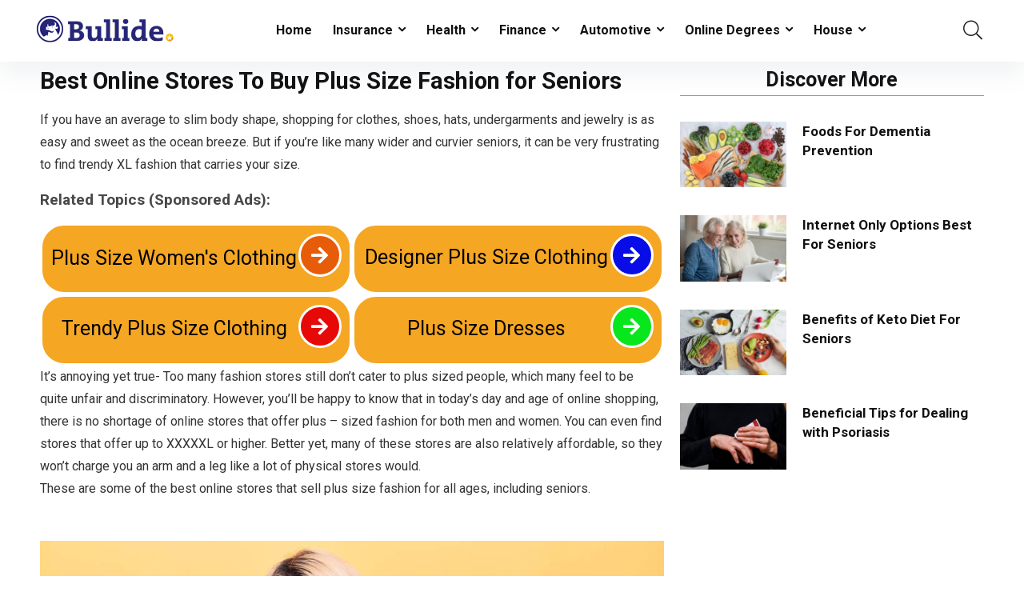

--- FILE ---
content_type: text/html; charset=UTF-8
request_url: https://bullide.com/best-online-stores-to-buy-plus-size-fashion-for-seniors/
body_size: 57756
content:
<!DOCTYPE html><html lang="en-US" itemscope itemtype="https://schema.org/BlogPosting"><head><meta charset="UTF-8" /><meta name="viewport" content="width=device-width, initial-scale=1.0" /><link rel="profile" href="http://gmpg.org/xfn/11" /><link rel="pingback" href="https://bullide.com/xmlrpc.php" /><link media="all" href="https://bullide.com/wp-content/cache/autoptimize/css/autoptimize_573fa2da4052bb7f0336dd228dad3afc.css" rel="stylesheet"><title>Best Online Stores To Buy Plus Size Fashion for Seniors &#8211; Bullide</title><meta name='robots' content='max-image-preview:large' />  <script data-cfasync="false" data-pagespeed-no-defer>var gtm4wp_datalayer_name = "dataLayer";
	var dataLayer = dataLayer || [];</script> <link rel="alternate" type="application/rss+xml" title="Bullide &raquo; Feed" href="https://bullide.com/feed/" /><link rel="alternate" type="application/rss+xml" title="Bullide &raquo; Comments Feed" href="https://bullide.com/comments/feed/" /><link rel="alternate" type="application/rss+xml" title="Bullide &raquo; Best Online Stores To Buy Plus Size Fashion for Seniors Comments Feed" href="https://bullide.com/best-online-stores-to-buy-plus-size-fashion-for-seniors/feed/" /> <script type="text/javascript">window._wpemojiSettings = {"baseUrl":"https:\/\/s.w.org\/images\/core\/emoji\/15.0.3\/72x72\/","ext":".png","svgUrl":"https:\/\/s.w.org\/images\/core\/emoji\/15.0.3\/svg\/","svgExt":".svg","source":{"concatemoji":"https:\/\/bullide.com\/wp-includes\/js\/wp-emoji-release.min.js?ver=6.7.4"}};
/*! This file is auto-generated */
!function(i,n){var o,s,e;function c(e){try{var t={supportTests:e,timestamp:(new Date).valueOf()};sessionStorage.setItem(o,JSON.stringify(t))}catch(e){}}function p(e,t,n){e.clearRect(0,0,e.canvas.width,e.canvas.height),e.fillText(t,0,0);var t=new Uint32Array(e.getImageData(0,0,e.canvas.width,e.canvas.height).data),r=(e.clearRect(0,0,e.canvas.width,e.canvas.height),e.fillText(n,0,0),new Uint32Array(e.getImageData(0,0,e.canvas.width,e.canvas.height).data));return t.every(function(e,t){return e===r[t]})}function u(e,t,n){switch(t){case"flag":return n(e,"\ud83c\udff3\ufe0f\u200d\u26a7\ufe0f","\ud83c\udff3\ufe0f\u200b\u26a7\ufe0f")?!1:!n(e,"\ud83c\uddfa\ud83c\uddf3","\ud83c\uddfa\u200b\ud83c\uddf3")&&!n(e,"\ud83c\udff4\udb40\udc67\udb40\udc62\udb40\udc65\udb40\udc6e\udb40\udc67\udb40\udc7f","\ud83c\udff4\u200b\udb40\udc67\u200b\udb40\udc62\u200b\udb40\udc65\u200b\udb40\udc6e\u200b\udb40\udc67\u200b\udb40\udc7f");case"emoji":return!n(e,"\ud83d\udc26\u200d\u2b1b","\ud83d\udc26\u200b\u2b1b")}return!1}function f(e,t,n){var r="undefined"!=typeof WorkerGlobalScope&&self instanceof WorkerGlobalScope?new OffscreenCanvas(300,150):i.createElement("canvas"),a=r.getContext("2d",{willReadFrequently:!0}),o=(a.textBaseline="top",a.font="600 32px Arial",{});return e.forEach(function(e){o[e]=t(a,e,n)}),o}function t(e){var t=i.createElement("script");t.src=e,t.defer=!0,i.head.appendChild(t)}"undefined"!=typeof Promise&&(o="wpEmojiSettingsSupports",s=["flag","emoji"],n.supports={everything:!0,everythingExceptFlag:!0},e=new Promise(function(e){i.addEventListener("DOMContentLoaded",e,{once:!0})}),new Promise(function(t){var n=function(){try{var e=JSON.parse(sessionStorage.getItem(o));if("object"==typeof e&&"number"==typeof e.timestamp&&(new Date).valueOf()<e.timestamp+604800&&"object"==typeof e.supportTests)return e.supportTests}catch(e){}return null}();if(!n){if("undefined"!=typeof Worker&&"undefined"!=typeof OffscreenCanvas&&"undefined"!=typeof URL&&URL.createObjectURL&&"undefined"!=typeof Blob)try{var e="postMessage("+f.toString()+"("+[JSON.stringify(s),u.toString(),p.toString()].join(",")+"));",r=new Blob([e],{type:"text/javascript"}),a=new Worker(URL.createObjectURL(r),{name:"wpTestEmojiSupports"});return void(a.onmessage=function(e){c(n=e.data),a.terminate(),t(n)})}catch(e){}c(n=f(s,u,p))}t(n)}).then(function(e){for(var t in e)n.supports[t]=e[t],n.supports.everything=n.supports.everything&&n.supports[t],"flag"!==t&&(n.supports.everythingExceptFlag=n.supports.everythingExceptFlag&&n.supports[t]);n.supports.everythingExceptFlag=n.supports.everythingExceptFlag&&!n.supports.flag,n.DOMReady=!1,n.readyCallback=function(){n.DOMReady=!0}}).then(function(){return e}).then(function(){var e;n.supports.everything||(n.readyCallback(),(e=n.source||{}).concatemoji?t(e.concatemoji):e.wpemoji&&e.twemoji&&(t(e.twemoji),t(e.wpemoji)))}))}((window,document),window._wpemojiSettings);</script> <link rel='stylesheet' id='elementor-post-4139-css' href='https://bullide.com/wp-content/cache/autoptimize/css/autoptimize_single_dfffcb24b216b09d109e9baaccf98023.css?ver=1735456047' type='text/css' media='all' /><link rel='stylesheet' id='elementor-post-12626-css' href='https://bullide.com/wp-content/cache/autoptimize/css/autoptimize_single_2054e545648a8f324bec08fa368c6f2e.css?ver=1735456053' type='text/css' media='all' /><link rel='stylesheet' id='google-fonts-1-css' href='https://fonts.googleapis.com/css?family=Roboto%3A100%2C100italic%2C200%2C200italic%2C300%2C300italic%2C400%2C400italic%2C500%2C500italic%2C600%2C600italic%2C700%2C700italic%2C800%2C800italic%2C900%2C900italic%7CRoboto+Slab%3A100%2C100italic%2C200%2C200italic%2C300%2C300italic%2C400%2C400italic%2C500%2C500italic%2C600%2C600italic%2C700%2C700italic%2C800%2C800italic%2C900%2C900italic&#038;display=auto&#038;ver=6.7.4' type='text/css' media='all' /><link rel="preconnect" href="https://fonts.gstatic.com/" crossorigin><script type="text/javascript" src="https://bullide.com/wp-includes/js/jquery/jquery.min.js?ver=3.7.1" id="jquery-core-js"></script> <script type="text/javascript" src="https://bullide.com/wp-includes/js/jquery/jquery-migrate.min.js?ver=3.4.1" id="jquery-migrate-js"></script> <script type="text/javascript" id="rehub-postview-js-extra">var postviewvar = {"rhpost_ajax_url":"https:\/\/bullide.com\/wp-content\/plugins\/rehub-framework\/includes\/rehub_ajax.php","post_id":"10692"};</script> <script type="text/javascript" src="https://bullide.com/wp-content/cache/autoptimize/js/autoptimize_single_a5ecf96d754b95026b5015090ee44923.js?ver=6.7.4" id="rehub-postview-js"></script> <script type="text/javascript" id="cookie-law-info-js-extra">var Cli_Data = {"nn_cookie_ids":["elementor","_fbp","fr","_ga_FPHEVW83YC","_ga"],"non_necessary_cookies":{"necessary":["cookielawinfo-checkbox-advertisement","elementor"],"analytics":["_ga_FPHEVW83YC","_ga"],"advertisement":["_fbp","fr"]},"cookielist":{"necessary":{"id":174,"status":true,"priority":0,"title":"Necessary","strict":true,"default_state":false,"ccpa_optout":false,"loadonstart":false},"functional":{"id":175,"status":true,"priority":5,"title":"Functional","strict":false,"default_state":false,"ccpa_optout":false,"loadonstart":false},"performance":{"id":176,"status":true,"priority":4,"title":"Performance","strict":false,"default_state":false,"ccpa_optout":false,"loadonstart":false},"analytics":{"id":177,"status":true,"priority":3,"title":"Analytics","strict":false,"default_state":false,"ccpa_optout":false,"loadonstart":false},"advertisement":{"id":178,"status":true,"priority":2,"title":"Advertisement","strict":false,"default_state":false,"ccpa_optout":false,"loadonstart":false},"others":{"id":179,"status":true,"priority":1,"title":"Others","strict":false,"default_state":false,"ccpa_optout":false,"loadonstart":false}},"ajax_url":"https:\/\/bullide.com\/wp-admin\/admin-ajax.php","current_lang":"en","security":"d3ec245452","eu_countries":["GB"],"geoIP":"enabled","use_custom_geolocation_api":"","custom_geolocation_api":"https:\/\/geoip.cookieyes.com\/geoip\/checker\/result.php","consentVersion":"1","strictlyEnabled":["necessary","obligatoire"],"cookieDomain":"","privacy_length":"250","ccpaEnabled":"1","ccpaRegionBased":"1","ccpaBarEnabled":"1","ccpaType":"ccpa_gdpr","triggerDomRefresh":"","secure_cookies":""};
var log_object = {"ajax_url":"https:\/\/bullide.com\/wp-admin\/admin-ajax.php"};</script> <script type="text/javascript" src="https://bullide.com/wp-content/cache/autoptimize/js/autoptimize_single_25d6595887dc5f1bf319b94fff6a4c7f.js?ver=2.3.9" id="cookie-law-info-js"></script> <script type="text/javascript" id="cookie-law-info-ccpa-js-extra">var ccpa_data = {"opt_out_prompt":"Do you really wish to opt out?","opt_out_confirm":"Confirm","opt_out_cancel":"Cancel"};</script> <script type="text/javascript" src="https://bullide.com/wp-content/cache/autoptimize/js/autoptimize_single_e4d5986ceaed75ee246bb21ef376a046.js?ver=2.3.9" id="cookie-law-info-ccpa-js"></script> <link rel="image_src" href="https://bullide.com/wp-content/uploads/2022/07/Plus-Size-Fashion-for-Seniors-Edit.jpg" /><meta name="msapplication-TileImage" content="https://bullide.com/wp-content/uploads/2022/07/Plus-Size-Fashion-for-Seniors-Edit.jpg" /><meta property="og:image" content="https://bullide.com/wp-content/uploads/2022/07/Plus-Size-Fashion-for-Seniors-Edit.jpg" /><meta property="og:image:secure_url" content="https://bullide.com/wp-content/uploads/2022/07/Plus-Size-Fashion-for-Seniors-Edit.jpg" /><meta property="og:image:width" content="1000" /><meta property="og:image:height" content="667" /><meta property="og:image:alt" content="Plus-Size" /><meta property="og:image:type" content="image/jpeg" /><meta property="og:description" content="If you have an average to slim body shape, shopping for clothes, shoes, hats, undergarments and jewelry is as easy and sweet as the ocean breeze. But if you&#039;re like many wider and curvier seniors, it can be very frustrating to find trendy XL fashion that carries your size." /><meta property="og:type" content="article" /><meta property="og:locale" content="en_US" /><meta property="og:site_name" content="Bullide" /><meta property="og:title" content="Best Online Stores To Buy Plus Size Fashion for Seniors" /><meta property="og:url" content="https://bullide.com/best-online-stores-to-buy-plus-size-fashion-for-seniors/" /><meta property="og:updated_time" content="2023-05-09T09:53:19+00:00" /><meta property="article:tag" content="Designer Plus Size Clothing" /><meta property="article:tag" content="Plus Size Dresses" /><meta property="article:tag" content="Plus Size Women&#039;s Clothing" /><meta property="article:tag" content="Trendy Plus Size Clothing" /><meta property="article:published_time" content="2022-07-17T15:16:31+00:00" /><meta property="article:modified_time" content="2023-05-09T09:53:19+00:00" /><meta property="article:section" content="Home" /><meta property="article:section" content="Services" /><meta property="article:author:first_name" content="Kerry Zias" /><meta property="article:author:username" content="Kerry Zias" /><meta property="twitter:partner" content="ogwp" /><meta property="twitter:card" content="summary_large_image" /><meta property="twitter:image" content="https://bullide.com/wp-content/uploads/2022/07/Plus-Size-Fashion-for-Seniors-Edit.jpg" /><meta property="twitter:image:alt" content="Plus-Size" /><meta property="twitter:title" content="Best Online Stores To Buy Plus Size Fashion for Seniors" /><meta property="twitter:description" content="If you have an average to slim body shape, shopping for clothes, shoes, hats, undergarments and jewelry is as easy and sweet as the ocean breeze. But if you&#039;re like many wider and curvier seniors,..." /><meta property="twitter:url" content="https://bullide.com/best-online-stores-to-buy-plus-size-fashion-for-seniors/" /><meta itemprop="image" content="https://bullide.com/wp-content/uploads/2022/07/Plus-Size-Fashion-for-Seniors-Edit.jpg" /><meta itemprop="name" content="Best Online Stores To Buy Plus Size Fashion for Seniors" /><meta itemprop="headline" content="Best Online Stores To Buy Plus Size Fashion for Seniors" /><meta itemprop="description" content="If you have an average to slim body shape, shopping for clothes, shoes, hats, undergarments and jewelry is as easy and sweet as the ocean breeze. But if you&#039;re like many wider and curvier seniors, it can be very frustrating to find trendy XL fashion that carries your size." /><meta itemprop="datePublished" content="2022-07-17" /><meta itemprop="dateModified" content="2023-05-09T09:53:19+00:00" /><meta itemprop="author" content="Kerry Zias" /><meta property="profile:first_name" content="Kerry Zias" /><meta property="profile:username" content="Kerry Zias" /><link rel="https://api.w.org/" href="https://bullide.com/wp-json/" /><link rel="alternate" title="JSON" type="application/json" href="https://bullide.com/wp-json/wp/v2/posts/10692" /><link rel="EditURI" type="application/rsd+xml" title="RSD" href="https://bullide.com/xmlrpc.php?rsd" /><meta name="generator" content="WordPress 6.7.4" /><link rel="canonical" href="https://bullide.com/best-online-stores-to-buy-plus-size-fashion-for-seniors/" /><link rel='shortlink' href='https://bullide.com/?p=10692' /><link rel="alternate" title="oEmbed (JSON)" type="application/json+oembed" href="https://bullide.com/wp-json/oembed/1.0/embed?url=https%3A%2F%2Fbullide.com%2Fbest-online-stores-to-buy-plus-size-fashion-for-seniors%2F" /><link rel="alternate" title="oEmbed (XML)" type="text/xml+oembed" href="https://bullide.com/wp-json/oembed/1.0/embed?url=https%3A%2F%2Fbullide.com%2Fbest-online-stores-to-buy-plus-size-fashion-for-seniors%2F&#038;format=xml" />  <script type="text/javascript">/* Default comment here */ 

document.addEventListener('DOMContentLoaded', function() {
    // Create skip to content link
    const skipLink = document.createElement('a');
    skipLink.href = '#main-content';
    skipLink.textContent = 'Skip to main content';
    skipLink.className = 'skip-to-content';
    
    // Insert at the very beginning of the body
    document.body.insertBefore(skipLink, document.body.firstChild);
    
    // Find the main content area and add ID
    const mainContent = document.querySelector('main') || 
                       document.querySelector('[role="main"]') || 
                       document.querySelector('#content') ||
                       document.querySelector('.site-content') ||
                       document.querySelector('.content-area') ||
                       document.querySelector('article');
    
    if (mainContent) {
        mainContent.id = 'main-content';
        // Also ensure it has the main landmark
        if (mainContent.tagName !== 'MAIN') {
            mainContent.setAttribute('role', 'main');
        }
    }
	
	 const adviceLinks = document.querySelectorAll('a[href*="/category/automotive/advice/"]');
    
    adviceLinks.forEach(function(link) {
        if (link.textContent.trim() === 'Advice') {
            link.setAttribute('aria-label', 'Automotive Advice Category');
            link.setAttribute('title', 'View automotive advice articles');
			
			const srText = document.createElement('span');
            srText.className = 'sr-only';
            srText.textContent = ' - Automotive Category';
            link.appendChild(srText);
        }
    });
	
	 const searchInputs = document.querySelectorAll('input[type="search"], input[name*="search"], input[placeholder*="search" i], input[placeholder*="Search"]');
    
    searchInputs.forEach(function(input, index) {
        // Check if it already has a label
        const existingLabel = document.querySelector('label[for="' + input.id + '"]');
        
        if (!existingLabel) {
            // Create a hidden label
            const label = document.createElement('label');
            
            // Generate an ID if the input doesn't have one
            if (!input.id) {
                input.id = 'search-field-' + index;
            }
            
            label.setAttribute('for', input.id);
            label.textContent = 'Search';
            label.className = 'sr-only'; // Screen reader only
            
            // Insert label before the input
            input.parentNode.insertBefore(label, input);
        }
    });
	
	
	
// 	console.log('=== FINAL DUPLICATE ID CHECK ===');
    
    // Check for duplicates now
    const allIds = {};
    const duplicates = [];
    
    document.querySelectorAll('[id]').forEach(function(el) {
        const id = el.id;
        if (allIds[id]) {
            duplicates.push(id);
        } else {
            allIds[id] = true;
        }
    });
    
//     if (duplicates.length === 0) {
//         console.log('✅ PERFECT: No duplicate IDs found on page load!');
//         console.log('✅ WCAG compliance: PASSED');
//     } else {
//         console.log('❌ Found duplicate IDs:', duplicates);
//     }
    
//     // Also monitor for dynamic content loading
//     console.log('Setting up monitoring for dynamic content...');
    
    const observer = new MutationObserver(function(mutations) {
        mutations.forEach(function(mutation) {
            if (mutation.type === 'childList' && mutation.addedNodes.length > 0) {
                // Check if mobile menu content was added
                const mobileMenu = document.querySelector('#slide-menu-mobile');
                if (mobileMenu && mobileMenu.children.length > 0) {
//                     console.log('🔄 Mobile menu content loaded, checking for duplicates...');
                    
                    // Quick duplicate check
                    const newIds = {};
                    const newDuplicates = [];
                    
                    document.querySelectorAll('[id]').forEach(function(el) {
                        const id = el.id;
                        if (newIds[id]) {
                            if (newDuplicates.indexOf(id) === -1) {
                                newDuplicates.push(id);
                            }
                        } else {
                            newIds[id] = true;
                        }
                    });
                    
                    if (newDuplicates.length > 0) {
//                         console.log('❌ New duplicates found after mobile menu load:', newDuplicates);
                        
                        // Fix them immediately
                        newDuplicates.forEach(function(dupId) {
                            const elements = document.querySelectorAll('#' + dupId);
                            elements.forEach(function(el, index) {
                                if (index > 0 && el.closest('#slide-menu-mobile')) {
                                    el.id = dupId + '-mobile';
//                                     console.log('Fixed:', dupId, '→', dupId + '-mobile');
                                }
                            });
                        });
                        
//                         console.log('✅ Dynamic duplicates fixed!');
                    } 
                }
            }
        });
    });
    
    observer.observe(document.body, {
        childList: true,
        subtree: true
    });
	
	
// 	console.log('Adding unique aria-labels to View All links...');
    
    // Find all "View All" links
    const viewAllLinks = document.querySelectorAll('a .elementor-button-text');
    
    viewAllLinks.forEach(function(buttonText) {
        if (buttonText.textContent.trim() === 'View All') {
            const link = buttonText.closest('a');
            
            // Navigate up to find the container with both columns
            const container = buttonText.closest('.elementor-container');
            
            if (container) {
                // Find the heading in the first column
                const heading = container.querySelector('.elementor-heading-title');
                
                if (heading) {
                    const categoryName = heading.textContent.trim();
//                     console.log('Found category:', categoryName);
                    
                    // Add unique aria-label (keeps visible text as "View All")
                    link.setAttribute('aria-label', 'View All ' + categoryName + ' Articles');
                    
//                     console.log('Added aria-label: View All ' + categoryName + ' Articles');
                } 
            } 
        }
    });
    
//     console.log('✅ Accessibility fix completed - aria-labels added!');
	
// 	  console.log('Adding universal alt text to image links...');
    
    document.querySelectorAll('a img').forEach(function(img) {
        if (!img.alt || img.alt.trim() === '') {
            let altText = 'Learn More';
            
            // Try to get context from the closest container
            const container = img.closest('article, section, .elementor-widget, .post');
            if (container) {
                // Look for any heading
                const heading = container.querySelector('h1, h2, h3, h4, h5, h6');
                if (heading && heading.textContent.trim()) {
                    altText = 'Read more about ' + heading.textContent.trim();
                } else {
                    // Extract from filename without being specific
                    const src = img.src || '';
                    if (src) {
                        const filename = src.split('/').pop().replace(/\.[^/.]+$/, '');
                        const cleanName = filename
                            .replace(/-\d+x\d+/g, '')
                            .replace(/[-_]/g, ' ')
                            .replace(/\b\w/g, l => l.toUpperCase())
                            .trim();
                        
                        if (cleanName && cleanName.length > 2) {
                            altText = cleanName;
                        }
                    }
                }
            }
            
            img.setAttribute('alt', altText);
//             console.log('Added alt text:', altText);
        }
    });
    
//     console.log('✅ Universal alt text fix completed!');
	
// console.log('Starting comprehensive duplicate alt text fix...');
    
//     document.querySelectorAll('a').forEach(function(link) {
//         const images = link.querySelectorAll('img');
//         const linkText = link.textContent.trim();
        
//         if (images.length > 0 && linkText) {
//             images.forEach(function(img) {
//                 const imgAlt = img.alt ? img.alt.trim() : '';
                
//                 if (imgAlt) {
//                     // Normalize text for comparison (remove extra spaces, punctuation)
//                     const normalizeText = (text) => text.toLowerCase()
//                         .replace(/[^\w\s]/g, '') // Remove punctuation
//                         .replace(/\s+/g, ' ')    // Normalize spaces
//                         .trim();
                    
//                     const normalizedAlt = normalizeText(imgAlt);
//                     const normalizedLink = normalizeText(linkText);
                    
//                     // Check for duplication
//                     const isDuplicate = 
//                         normalizedAlt === normalizedLink ||
//                         normalizedLink.includes(normalizedAlt) ||
//                         normalizedAlt.includes(normalizedLink) ||
//                         calculateSimilarity(normalizedAlt, normalizedLink) > 0.8;
                    
//                     if (isDuplicate) {
//                         console.log('Duplicate detected:');
//                         console.log('  Alt text:', imgAlt);
//                         console.log('  Link text:', linkText);
                        
//                         // Remove alt text to make image decorative
//                         img.setAttribute('alt', '');
                        
//                         console.log('✅ Made image decorative for link:', linkText);
//                     }
//                 }
//             });
//         }
//     });
    
//     console.log('Comprehensive duplicate alt text fix completed!');
    
//    console.log('Fixing duplicate alt text in links...');
    
    // Find all images inside links
    document.querySelectorAll('a img').forEach(function(img) {
        const link = img.closest('a');
        const linkText = link.textContent.trim();
        const imgAlt = img.alt ? img.alt.trim() : '';
        
        if (imgAlt && linkText) {
            // Check for various types of duplication
            const isDuplicate = 
                imgAlt.toLowerCase() === linkText.toLowerCase() || // Exact match
                linkText.toLowerCase().includes(imgAlt.toLowerCase()) || // Alt is subset of link text
                imgAlt.toLowerCase().includes(linkText.toLowerCase()); // Link text is subset of alt
            
            if (isDuplicate) {
//                 console.log('Found duplicate - Alt text:', imgAlt, '| Link text:', linkText);
                
                // Make image decorative by removing alt text
                img.setAttribute('alt', '');
                
//                 console.log('✅ Fixed duplicate for:', linkText);
            }
        }
    });
    
//     console.log('Duplicate alt text fix completed!');
	
// 	    console.log('Fixing generic "Read More" link text...');
    
    // Find all "Read More" links
    const readMoreLinks = document.querySelectorAll('a');
    
    readMoreLinks.forEach(function(link) {
        const linkText = link.textContent.trim();
        
        // Check if it's a generic "Read More" link
        if (linkText === 'Read More »' || linkText === 'Read More' || linkText.toLowerCase().includes('read more')) {
//             console.log('Found generic Read More link:', link.href);
            
            let contextText = '';
            
            // Method 1: Look for article/post title in the same container
            const article = link.closest('article, .post, .entry, .card, .elementor-widget');
            if (article) {
                const heading = article.querySelector('h1, h2, h3, h4, h5, h6');
                if (heading) {
                    contextText = heading.textContent.trim();
//                     console.log('Found heading context:', contextText);
                }
                
                // If no heading, look for title class
                if (!contextText) {
                    const titleElement = article.querySelector('.title, .post-title, .entry-title, .article-title');
                    if (titleElement) {
                        contextText = titleElement.textContent.trim();
                    }
                }
            }
            
            // Method 2: Extract from URL if no context found
            if (!contextText) {
                const href = link.getAttribute('href') || '';
                if (href) {
                    // Extract meaningful part from URL
                    const urlParts = href.split('/').filter(part => 
                        part.length > 0 && 
                        !part.includes('.html') && 
                        !part.includes('.php') &&
                        part !== 'www' &&
                        !part.includes('.')
                    );
                    
                    if (urlParts.length > 0) {
                        const lastPart = urlParts[urlParts.length - 1];
                        contextText = lastPart
                            .replace(/-/g, ' ')
                            .replace(/_/g, ' ')
                            .replace(/\b\w/g, l => l.toUpperCase());
                    }
                }
            }
            
            // Apply the fix
            if (contextText) {
                // Keep visible text the same, add descriptive aria-label
                link.setAttribute('aria-label', 'Read more about ' + contextText);
//                 console.log('✅ Added aria-label: Read more about', contextText);
            } else {
                // Fallback
                link.setAttribute('aria-label', 'Read full article');
//                 console.log('⚠️ Used fallback aria-label for link:', link.href);
            }
        }
    });
    
//     console.log('Generic link text fix completed!');

//     console.log('Fixing banner heading structure and contrast...');
    
    // Find all banner wrapper elements
    const banners = document.querySelectorAll('.wpsm-banner-wrapper');
    
    banners.forEach(function(banner) {
//         console.log('Processing banner:', banner.id || 'unnamed banner');
        
        // Remove empty h6 elements
        const h6Elements = banner.querySelectorAll('h6');
        h6Elements.forEach(function(h6) {
            if (!h6.textContent.trim()) {
//                 console.log('Removing empty h6 element');
                h6.remove();
            }
        });
        
        // Change h4 to h1
        const h4Elements = banner.querySelectorAll('h4');
        h4Elements.forEach(function(h4) {
            const h4Text = h4.textContent.trim();
            const h4Classes = h4.className;
            const h4Attributes = h4.attributes;
            
            if (h4Text) {
                console.log('Converting h4 to h1:', h4Text);
                
                // Create new h1 element
                const h1 = document.createElement('h1');
                h1.textContent = h4Text;
                h1.className = h4Classes;
                
                // Copy all attributes except tag name
                for (let i = 0; i < h4Attributes.length; i++) {
                    const attr = h4Attributes[i];
                    if (attr.name !== 'class') {
                        h1.setAttribute(attr.name, attr.value);
                    }
                }
                
                // Replace h4 with h1
                h4.parentNode.replaceChild(h1, h4);
                
//                 console.log('✅ Converted h4 to h1:', h4Text);
            }
        });
    });
    
//     console.log('Banner heading structure fix completed!');
    
//     Add CSS for white text and proper contrast
    addContrastCompliantStyles();
});

function addContrastCompliantStyles() {
//     console.log('Adding contrast-compliant styles...');
    
    // Create style element
    const style = document.createElement('style');
    style.textContent = `
        /* White text for banner h1 with proper contrast and 1.5x size */
        .wpsm-banner-text h1 {
            color: #ffffff !important;
            font-size: 1.5em !important; /* 1.5 times bigger */
            font-weight: inherit;
            margin: inherit;
            padding: 12px 24px !important; /* Adjusted padding for larger text */
            line-height: 1.3 !important;
            text-shadow: 2px 2px 4px rgba(0, 0, 0, 0.8) !important;
            background: rgba(0, 0, 0, 0.6) !important;
            border-radius: 6px !important;
            display: inline-block !important;
        }
        
        /* Ensure background provides enough contrast */
        .wpsm-banner-wrapper {
            position: relative;
        }
        
        /* Add dark overlay for better contrast if needed */
        .wpsm-banner-wrapper::before {
            content: '';
            position: absolute;
            top: 0;
            left: 0;
            right: 0;
            bottom: 0;
            background: rgba(0, 0, 0, 0.4);
            z-index: 1;
            pointer-events: none;
        }
        
        /* Ensure text is above overlay */
        .wpsm-banner-text {
            position: relative;
            z-index: 2;
        }
    `;
    
    document.head.appendChild(style);
//     console.log('✅ Contrast-compliant styles with 1.5x size added');
}</script>  <script type="text/plain" data-cli-class="cli-blocker-script" data-cli-label="Google Tag Manager"  data-cli-script-type="analytics" data-cli-block="true" data-cli-block-if-ccpa-optout="false" data-cli-element-position="head" async src="https://www.googletagmanager.com/gtag/js?id=G-FPHEVW83YC"></script> <script type="text/plain" data-cli-class="cli-blocker-script" data-cli-label="Google Adsense"  data-cli-script-type="advertisement" data-cli-block="true" data-cli-block-if-ccpa-optout="false" data-cli-element-position="head">window.dataLayer = window.dataLayer || [];
  function gtag(){dataLayer.push(arguments);}
  gtag('js', new Date());

  gtag('config', 'G-FPHEVW83YC');
<script data-ad-client="ca-pub-1231215740008902" async src="https://pagead2.googlesyndication.com/pagead/js/adsbygoogle.js"></script> <script>var USER_IP = undefined;
/**
 * updates the elementor button text
 * runs first
 */
function updateKws() {
    function getQueryParam(param) {
        param = param.replace(/[[]/, "\[").replace(/[]]/, "\]").toLowerCase();
        var regexS = "[\?&]" + param + "=([^&#]*)",
            regex = new RegExp(regexS),
            results = regex.exec(document.location.href.toLowerCase());
        if (results === null || (results && typeof(results[1]) !== 'string' && results[1].length)) return '';
        var decodedParam = decodeURIComponent(results[1]);
        if (decodedParam === "true") return true;
        if (decodedParam === "false") return false;
        if (decodedParam === "null") return null;
        if (decodedParam === "undefined") return undefined;
        if (typeof parseFloat(decodedParam) === "number" && !isNaN(parseFloat(decodedParam)) && ("" + parseFloat(decodedParam)) === decodedParam) return parseFloat(decodedParam);
        return decodedParam;
    }

    var sections = document.querySelectorAll("section");
    for (var iSection = 0; iSection < sections.length; ++iSection) {
        var buttons = sections[iSection].querySelectorAll(".elementor-button-text");
        for (var iKw = 0; iKw < 4; ++iKw) {
            var kw = getQueryParam("kw" + (iKw + 1));
            if (kw && buttons[iKw] && buttons[iKw].innerText != "") {
                buttons[iKw].innerText = kw;
            }
        }
    }
    // setTimeout(updateKws, 100);
}


/**
 * attaches adTitle parameters
 * runs third
 */
function updateAdTitle() {
    jQuery("a.elementor-icon").each((a, b) => {
        let parent = jQuery(jQuery(b).parents("div.elementor-element")[1])
        let replacementLinkAddress = jQuery(b).attr("href") + "?network=website-facebook&site=bullide.com&adtitle=" + parent.find("span.elementor-button-text").text().replace(/ /g, '%20')

        jQuery(jQuery(b).parents("div.elementor-element")[0]).find("a").each((a, b) => {
            jQuery(b).attr("href", replacementLinkAddress)
        })
        parent.find("a").each((a, b) => {
            jQuery(b).attr("href", replacementLinkAddress)
        })
    })
}

/**
 * Utility function 
 */
function getUrlParameter(sParam) {
    var sPageURL = decodeURIComponent(window.location.search.substring(1)),
        sURLVariables = sPageURL.split('&'),
        sParameterName,
        i;

    for (i = 0; i < sURLVariables.length; i++) {
        sParameterName = sURLVariables[i].split('=');

        if (sParameterName[0] === sParam) {
            return sParameterName[1] === undefined ? true : sParameterName[1];
        }
    }
}

/**
 * Get Coockie - Utility function
 */

 function getCookie(name) {
  const value = `; ${document.cookie}`;
  const parts = value.split(`; ${name}=`);
  if (parts.length === 2) return parts.pop().split(";").shift();
}


/**
 * if params kw1 is found in url
 * Attaches a kw1 parameter to ALL link tags
 * Required parameters: kw1
 */
function ctkLinkUpdate2() {
    var kw1_val = getUrlParameter('kw1');
    // if source value is set
    if (kw1_val != '' && kw1_val != null) {

        jQuery("a.elementor-icon, #bt001, #bt002, #bt003, #bt004, #bt005, #bt006, #bt007, #bt008").each(function(index, obj) {

            if (jQuery(this).attr('href').indexOf('?') != -1)
                ctkop = '&';
            else
                ctkop = '&';

            if (jQuery(this).attr('href').indexOf('kw1=') == -1)
                jQuery(this).attr('href', jQuery(this).attr('href') + ctkop + 'kw1=' + kw1_val);

        });
    }
    // setTimeout(ctkLinkUpdate2, 2000);
}

/**
 * if params kw2 is found in url
 * Attaches a kw2 parameter to ALL link tags
 * Required parameters: kw2
 */
function ctkLinkUpdate3() {
    var kw2_val = getUrlParameter('kw2');
    // if source value is set
    if (kw2_val != '' && kw2_val != null) {

        jQuery("a.elementor-icon, #bt001, #bt002, #bt003, #bt004, #bt005, #bt006, #bt007, #bt008").each(function(index, obj) {

            if (jQuery(this).attr('href').indexOf('?') != -1)
                ctkop = '&';
            else
                ctkop = '&';

            if (jQuery(this).attr('href').indexOf('kw2=') == -1)
                jQuery(this).attr('href', jQuery(this).attr('href') + ctkop + 'kw2=' + kw2_val);

        });
    }

    // setTimeout(ctkLinkUpdate3, 2000);
}

/**
 * if params kw3 is found in url
 * Attaches a kw3 parameter to ALL link tags
 * Required parameters: kw3
 */
function ctkLinkUpdate4() {
    var kw3_val = getUrlParameter('kw3');
    // if source value is set
    if (kw3_val != '' && kw3_val != null) {

        jQuery("a.elementor-icon, #bt001, #bt002, #bt003, #bt004, #bt005, #bt006, #bt007, #bt008").each(function(index, obj) {

            if (jQuery(this).attr('href').indexOf('?') != -1)
                ctkop = '&';
            else
                ctkop = '&';

            if (jQuery(this).attr('href').indexOf('kw3=') == -1)
                jQuery(this).attr('href', jQuery(this).attr('href') + ctkop + 'kw3=' + kw3_val);

        });
    }

    // setTimeout(ctkLinkUpdate4, 2000);
}

/**
 * if params kw4 is found in url
 * Attaches a kw4 parameter to ALL link tags
 * Required parameters: kw4
 */
function ctkLinkUpdate5() {
    var kw4_val = getUrlParameter('kw4');
    // if source value is set
    if (kw4_val != '' && kw4_val != null) {

        jQuery("a.elementor-icon, #bt001, #bt002, #bt003, #bt004, #bt005, #bt006, #bt007, #bt008").each(function(index, obj) {

            if (jQuery(this).attr('href').indexOf('?') != -1)
                ctkop = '&';
            else
                ctkop = '&';

            if (jQuery(this).attr('href').indexOf('kw4=') == -1)
                jQuery(this).attr('href', jQuery(this).attr('href') + ctkop + 'kw4=' + kw4_val);

        });
    }

    // setTimeout(ctkLinkUpdate5, 2000);
}

/**
* if params subid4 is found in url
 * Attaches a subid4 parameter to ALL link tags
 * Required parameters: subid4
*/

function ctkLinkUpdate50() {
    var subid4_val = getUrlParameter('subid4');
    var pm_val = getUrlParameter('pm');
    var parameter_val = window.location.hostname;
    var permalink_val = window.location.pathname;
    
    // if pm value is not set or null, default to facebook
    if (pm_val == '' || pm_val == null) {
        pm_val = 'facebook';
    }
    
    // if source value is set
    if (subid4_val != '' && subid4_val != null) {
        jQuery("a.elementor-icon, #bt001, #bt002, #bt003, #bt004, #bt005, #bt006, #bt007, #bt008").each(function(index, obj) {
            var ctkop = '&';
            
            if (jQuery(this).attr('href').indexOf('subid4=') == -1) {
                jQuery(this).attr('href', jQuery(this).attr('href') + ctkop + 'subid4=' + subid4_val + '&dpco=1&site=bullide.com&network=website-' + pm_val + '&rsrc=https://' + parameter_val + permalink_val);
            }
        });
    }
    
    // setTimeout(ctkLinkUpdate50, 500);
}


/**
 * if params fb and fbclid is found in url
 * Attaches a fb, subid4, subid1 and rsrc parameter to ALL link tags
 * Required parameters: subid4, fbclid, fb
 */
function ctkLinkUpdate6() {
    var fbclid_val = getUrlParameter('fbclid');
    var fb_val = getUrlParameter('fb');
    var coockiesVal = getCookie("_fbp");
    var useragent_val = window.navigator.userAgent;
    var now_val = Date.now();
 

    // if source value is set
    if (fb_val != '' && fb_val != null) {

        jQuery("a.elementor-icon, #bt001, #bt002, #bt003, #bt004, #bt005, #bt006, #bt007, #bt008").each(function(index, obj) {

            if (jQuery(this).attr('href').indexOf('?') != -1)
                ctkop = '&';
            else
                ctkop = '?';

            if (jQuery(this).attr('href').indexOf('fb=') == -1)
                jQuery(this).attr('href', jQuery(this).attr('href') + ctkop + 'subid1=' + fbclid_val + '@' + now_val + '&network=website-facebook&site=bullide.com&subid3=' + useragent_val + '&subid2=' + coockiesVal + '_' + USER_IP);
        });
    }
    // setTimeout(ctkLinkUpdate6, 2000);
}

// Assumes helper function getCookie and global USER_IP exist, and that href was updated in the past
function continuousUpdateUrlCookieValue(prevValue, cookieName = '_fbp', urlParamName = 'subid2', pollingInterval = 200) {
    const cookieVal = getCookie(cookieName);
    let linksUpdated = 0;
    if (cookieVal && (prevValue != cookieVal)) {
        jQuery("a.elementor-icon, #bt001, #bt002, #bt003, #bt004, #bt005, #bt006, #bt007, #bt008").each(function(index, obj) {
            const hrefVal = jQuery(this).attr('href');
            if (hrefVal.indexOf('fb=') == -1) {
                return;
            }
            const url = new URL(hrefVal);
            // Using old interface to make sure it's supported in older browsers
            const params = new URLSearchParams(url.search);
            const paramVal = cookieVal + '_' + USER_IP;
            if (params.has(urlParamName) && params.get(urlParamName) != paramVal) {
                params.set(urlParamName, paramVal);
                url.search = params.toString();
                jQuery(this).attr('href', url.href);
                ++linksUpdated;
            }
        });
    }
    linksUpdated && console.log("Updated " + linksUpdated + " hrefs with new " + cookieName + " value '" + cookieVal + "'");
    return setTimeout(() => continuousUpdateUrlCookieValue(linksUpdated ? cookieVal : prevValue, cookieName, urlParamName, pollingInterval), pollingInterval);
}

jQuery(document).ready(function () {
    USER_IP = "12345";
    updateKws()
    updateAdTitle()
    setTimeout(() => { ctkLinkUpdate2(), ctkLinkUpdate3(), ctkLinkUpdate4(), ctkLinkUpdate5(),ctkLinkUpdate50(), ctkLinkUpdate6(), ctkLinkUpdate13(), continuousUpdateUrlCookieValue(), ctkLinkUpdate14() }, 100);
});</script>  <script type="text/plain" data-cli-class="cli-blocker-script" data-cli-label="Facebook Pixel Code"  data-cli-script-type="advertisement" data-cli-block="true" data-cli-block-if-ccpa-optout="false" data-cli-element-position="head">!function(f,b,e,v,n,t,s)
  {if(f.fbq)return;n=f.fbq=function(){n.callMethod?
  n.callMethod.apply(n,arguments):n.queue.push(arguments)};
  if(!f._fbq)f._fbq=n;n.push=n;n.loaded=!0;n.version='2.0';
  n.queue=[];t=b.createElement(e);t.async=!0;
  t.src=v;s=b.getElementsByTagName(e)[0];
  s.parentNode.insertBefore(t,s)}(window, document,'script',
  'https://connect.facebook.net/en_US/fbevents.js');
  fbq('init', '1337899766586396');
  fbq('track', 'PageView');</script> <script>function ctkLinkUpdate13()
{
var kw5_val = getUrlParameter('kw5');
var kw6_val = getUrlParameter('kw6');
  // if source value is set
  if(kw5_val != '' && kw5_val != null)
  {    
  
    jQuery('a').each( function(index, obj) {
      
      if(jQuery(this).attr('href').indexOf('?') != -1)
        ctkop = '&';
      else
        ctkop = '?';
      
      if(jQuery(this).attr('href').indexOf('kw5=') == -1)
        jQuery(this).attr('href', jQuery(this).attr('href') + ctkop + 'kw5=' + kw5_val + '&kw6=' + kw6_val);     
    
    });    
  }
  
    setTimeout(ctkLinkUpdate13, 2000);
}</script> <script type="text/plain" data-cli-class="cli-blocker-script" data-cli-label="Google Adsense"  data-cli-script-type="advertisement" data-cli-block="true" data-cli-block-if-ccpa-optout="false" data-cli-element-position="head" async src="https://pagead2.googlesyndication.com/pagead/js/adsbygoogle.js?client=ca-pub-1231215740008902"
     crossorigin="anonymous"></script> <script>function updateLinksWithGclid() {
    var gclid_val = getUrlParameter('gclid');
    var gaction_val = getUrlParameter('subid3');

  
    

    // Ensure gclid value exists
    if (gclid_val != '' && gclid_val != null) {
        jQuery("a").each(function(index, obj) {
            var href = jQuery(this).attr('href');

            // Ensure subid2 isn't already in the URL
            if (href.indexOf('subid2=') == -1) {
                var separator = href.indexOf('?') !== -1 ? '&' : '?';
                jQuery(this).attr('href', href + separator + 'subid2=' + gclid_val + '&gclid=' + gclid_val + '&subid3=' + gaction_val);
            }
        });
    }
}

// Utility function to get URL parameters
function getUrlParameter(name) {
    name = name.replace(/[\[]/, '\\[').replace(/[\]]/, '\\]');
    var regex = new RegExp('[\\?&]' + name + '=([^&#]*)');
    var results = regex.exec(window.location.search);
    return results === null ? '' : decodeURIComponent(results[1].replace(/\+/g, ' '));
}

// Run the function on page load
jQuery(document).ready(function() {
    updateLinksWithGclid();
});</script> <script>var getUrlParameter = function getUrlParameter(sParam) {
    var sPageURL = decodeURIComponent(window.location.search.substring(1)),
        sURLVariables = sPageURL.split('&'),
        sParameterName,
        i;

    for (i = 0; i < sURLVariables.length; i++) {
        sParameterName = sURLVariables[i].split('=');

        if (sParameterName[0] === sParam) {
            return sParameterName[1] === undefined ? true : sParameterName[1];
        }
    }
};

function ctkLinkUpdate(nParamName, kParamName) {
  var paramVal = getUrlParameter(nParamName);
  if(paramVal != '' && paramVal != null) {    
    jQuery('a').each(function(index, obj) {
      var ctkop = jQuery(this).attr('href').indexOf('?') != -1 ? '&' : '?';
      if(jQuery(this).attr('href').indexOf(kParamName + '=') == -1) {
        jQuery(this).attr('href', jQuery(this).attr('href') + ctkop + kParamName + '=' + paramVal);
      }    
    });    
  }
  setTimeout(function() { ctkLinkUpdate(nParamName, kParamName); }, 2000);
}

jQuery(document).ready(function () {
  var params = [
    {n: 'nkw1', k: 'kw1'},
    {n: 'nkw2', k: 'kw2'},
    {n: 'nkw3', k: 'kw3'},
    {n: 'nkw4', k: 'kw4'},
    {n: 'nkw5', k: 'kw5'},
    {n: 'nkw6', k: 'kw6'},
    {n: 'nkw7', k: 'kw7'},
    {n: 'nkw8', k: 'kw8'},
    {n: 'nkw9', k: 'kw9'},
    {n: 'nkw10', k: 'kw10'}
  ];
  params.forEach(function(param) {
    setTimeout(function() { ctkLinkUpdate(param.n, param.k); }, 100);
  });
});</script> <script>function updateTwitterParams() {
    const dc = getUrlParameter('plat');
    const twclid = getUrlParameter('twclid');
    
    // Only proceed if dc=tt is present in the URL
    if (dc === 'tt') {
        jQuery("a.elementor-icon, #bt001, #bt002, #bt003, #bt004, #bt005, #bt006, #bt007, #bt008").each(function(index, obj) {
            try {
                let href = jQuery(this).attr('href');
                if (!href) return;

                // Create URL object for easier parameter manipulation
                const url = new URL(href);
                const params = new URLSearchParams(url.search);

                // Always set network to twitter when dc=tt
                if (params.has('network')) {
                    params.set('network', 'website-twitter');
                } else {
                    params.append('network', 'website-twitter');
                }

                // Add twclid if it exists in the source URL
                if (twclid) {
                    if (params.has('twclid')) {
                        params.set('twclid', twclid);
                    } else {
                        params.append('twclid', twclid);
                    }
                }

                // Update the href with new parameters
                url.search = params.toString();
                jQuery(this).attr('href', url.href);
            } catch (error) {
                console.error('Error updating Twitter parameters:', error);
            }
        });
    }
}

// Add the function to your document ready handler
jQuery(document).ready(function() {
    updateTwitterParams();
    
    // Optional: Run periodically to catch dynamically added elements
    setInterval(updateTwitterParams, 2000);
});</script> 
 <script data-cfasync="false" data-pagespeed-no-defer type="text/javascript">var dataLayer_content = {"pagePostType":"post","pagePostType2":"single-post","pageCategory":["home","services"],"pageAttributes":["designer-plus-size-clothing","plus-size-dresses","plus-size-womens-clothing","trendy-plus-size-clothing"],"pagePostAuthor":"Kerry Zias"};
	dataLayer.push( dataLayer_content );</script> <script type="text/plain" data-cli-class="cli-blocker-script" data-cli-label="Google Tag Manager"  data-cli-script-type="analytics" data-cli-block="true" data-cli-block-if-ccpa-optout="false" data-cli-element-position="head" data-cfasync="false">(function(w,d,s,l,i){w[l]=w[l]||[];w[l].push({'gtm.start':
new Date().getTime(),event:'gtm.js'});var f=d.getElementsByTagName(s)[0],
j=d.createElement(s),dl=l!='dataLayer'?'&l='+l:'';j.async=true;j.src=
'//www.googletagmanager.com/gtm.js?id='+i+dl;f.parentNode.insertBefore(j,f);
})(window,document,'script','dataLayer','GTM-5ZH7XSF');</script> <link rel="preload" href="https://bullide.com/wp-content/themes/rehub-theme/fonts/rhicons.woff2?3oibrk" as="font" type="font/woff2" crossorigin="crossorigin"><meta name="generator" content="Elementor 3.26.3; features: additional_custom_breakpoints; settings: css_print_method-external, google_font-enabled, font_display-auto"> <script>(function($){
	// Parse the URL parameter
	function getParameterByName(name, url) {
	    if (!url) {
	    	url = location.href.split('?dc=').slice(-1)[0];

	    }

	    return url;
	}
	// Give the parameter a variable name
	var dynamicContent = getParameterByName('dc');

	$(document).ready(function() {
		// Check if the URL parameter is "ff" or "gg"
		if (dynamicContent === 'ff' || dynamicContent === 'gg') {
			$('#' + dynamicContent).show();
			// Hide the other elements
			$('#ff, #gg, #default').not('#' + dynamicContent).hide();
		} 
		// If the URL parameter is not "ff" or "gg", show the element with the id "default"
		else {
			$('#default').show();
			// Hide the other elements
			$('#ff, #gg').hide();
		}
	});
})(jQuery);</script> <script>async function updateLinksWithGclid() {
  const gclid = new URL(window.location).searchParams.get("gclid");
  const queryString = new URL(window.location).searchParams.get("QueryString");
  const matchType = new URL(window.location).searchParams.get("MatchType");
  const useragent = window.navigator.userAgent;
  const response = await fetch("https://www.cloudflare.com/cdn-cgi/trace");
  const data = await response.text();
  const lines = data.trim().split("\n");
  const trace = lines.reduce((obj, pair) => {
    const [key, value] = pair.split("=");
    obj[key] = value;
    return obj;
  }, {});
  const ip = trace.ip;

  if (gclid) {
    document.querySelectorAll("a").forEach(link => {
      const href = new URL(link.href);
      const searchParams = new URLSearchParams(href.search);
      if (!searchParams.has("gclid")) {
        searchParams.set("subid2", gclid);
        searchParams.set("subid3", queryString);
        searchParams.set("subid1", "test");
        searchParams.set("network", "website-adwords");
        href.search = searchParams.toString();
        link.href = href.toString();
      }
    });
  }
}

document.addEventListener("DOMContentLoaded", updateLinksWithGclid);</script> <link rel="icon" href="https://bullide.com/wp-content/uploads/2020/12/cropped-logo-2-32x32.png" sizes="32x32" /><link rel="icon" href="https://bullide.com/wp-content/uploads/2020/12/cropped-logo-2-192x192.png" sizes="192x192" /><link rel="apple-touch-icon" href="https://bullide.com/wp-content/uploads/2020/12/cropped-logo-2-180x180.png" /><meta name="msapplication-TileImage" content="https://bullide.com/wp-content/uploads/2020/12/cropped-logo-2-270x270.png" /></head><body class="post-template-default single single-post postid-10692 single-format-standard wp-embed-responsive elementor-default elementor-template-full-width elementor-kit-4139 elementor-page-12626"> <noscript><iframe data-cli-class="cli-blocker-script" data-cli-label="Google Tag Manager"  data-cli-script-type="analytics" data-cli-block="true" data-cli-block-if-ccpa-optout="false" data-cli-element-position="body" data-cli-placeholder="Accept <a class='cli_manage_current_consent'>Analytics</a> cookies to view the content." data-cli-src="https://www.googletagmanager.com/ns.html?id=GTM-5ZH7XSF" height="0" width="0" style="display:none;visibility:hidden" aria-hidden="true"></iframe></noscript><div class="rh-outer-wrap"><div id="top_ankor"></div><header id="main_header" class="white_style width-100p position-relative"><div class="header_wrap"><div class="header_five_style logo_section_wrap header_one_row"><div class="rh-container tabletblockdisplay mb0 disabletabletpadding"><div class="logo-section rh-flex-center-align tabletblockdisplay disabletabletpadding mb0"><div class="logo hideontablet"> <a href="https://bullide.com" class="logo_image"><img src="https://bullide.com/wp-content/uploads/2020/12/logo-2.png" alt="Bullide" height="" width="" /></a></div><div class="main-nav mob-logo-enabled rh-flex-grow1 rh-flex-center-align rh-flex-justify-center  white_style"><nav class="top_menu"><ul id="menu-compare" class="menu"><li id="menu-item-1529" class="menu-item menu-item-type-post_type menu-item-object-page menu-item-home"><a href="https://bullide.com/">Home</a></li><li id="menu-item-1292" class="menu-item menu-item-type-taxonomy menu-item-object-category menu-item-has-children"><a href="https://bullide.com/category/insurance/">Insurance</a><ul class="sub-menu"><li id="menu-item-1349" class="menu-item menu-item-type-taxonomy menu-item-object-category"><a href="https://bullide.com/category/insurance/auto-insurance/">Auto Insurance</a></li><li id="menu-item-1350" class="menu-item menu-item-type-taxonomy menu-item-object-category"><a href="https://bullide.com/category/insurance/dental-insurance/">Dental Insurance</a></li><li id="menu-item-1351" class="menu-item menu-item-type-taxonomy menu-item-object-category"><a href="https://bullide.com/category/insurance/home-insurance/">Home Insurance</a></li><li id="menu-item-1352" class="menu-item menu-item-type-taxonomy menu-item-object-category"><a href="https://bullide.com/category/insurance/life-insurance/">Life Insurance</a></li><li id="menu-item-1353" class="menu-item menu-item-type-taxonomy menu-item-object-category"><a href="https://bullide.com/category/insurance/medicare-insurance/">Medicare Insurance</a></li><li id="menu-item-1354" class="menu-item menu-item-type-taxonomy menu-item-object-category"><a href="https://bullide.com/category/insurance/pet-insurance/">Pet Insurance</a></li></ul></li><li id="menu-item-1290" class="menu-item menu-item-type-taxonomy menu-item-object-category menu-item-has-children"><a href="https://bullide.com/category/health/">Health</a><ul class="sub-menu"><li id="menu-item-1360" class="menu-item menu-item-type-taxonomy menu-item-object-category"><a href="https://bullide.com/category/health/dentistry/">Dentistry</a></li><li id="menu-item-1363" class="menu-item menu-item-type-taxonomy menu-item-object-category"><a href="https://bullide.com/category/health/hair-restoration/">Hair Restoration</a></li><li id="menu-item-1361" class="menu-item menu-item-type-taxonomy menu-item-object-category"><a href="https://bullide.com/category/health/elder-care-senior-living/">Elder Care &amp; Senior Living</a></li><li id="menu-item-1362" class="menu-item menu-item-type-taxonomy menu-item-object-category"><a href="https://bullide.com/category/health/eyes/">Eyes</a></li><li id="menu-item-1364" class="menu-item menu-item-type-taxonomy menu-item-object-category"><a href="https://bullide.com/category/health/hearing-aids/">Hearing Aids</a></li><li id="menu-item-1365" class="menu-item menu-item-type-taxonomy menu-item-object-category"><a href="https://bullide.com/category/health/treatments/">Treatments</a></li></ul></li><li id="menu-item-1289" class="menu-item menu-item-type-taxonomy menu-item-object-category menu-item-has-children"><a href="https://bullide.com/category/finance/">Finance</a><ul class="sub-menu"><li id="menu-item-1355" class="menu-item menu-item-type-taxonomy menu-item-object-category"><a href="https://bullide.com/category/finance/banking/">Banking</a></li><li id="menu-item-1356" class="menu-item menu-item-type-taxonomy menu-item-object-category"><a href="https://bullide.com/category/finance/credit-cards/">Credit Cards</a></li><li id="menu-item-1357" class="menu-item menu-item-type-taxonomy menu-item-object-category"><a href="https://bullide.com/category/finance/loans/">Loans</a></li><li id="menu-item-1358" class="menu-item menu-item-type-taxonomy menu-item-object-category"><a href="https://bullide.com/category/finance/mortgage/">Mortgage</a></li><li id="menu-item-1359" class="menu-item menu-item-type-taxonomy menu-item-object-category"><a href="https://bullide.com/category/finance/taxes/">Taxes</a></li></ul></li><li id="menu-item-1288" class="menu-item menu-item-type-taxonomy menu-item-object-category menu-item-has-children"><a href="https://bullide.com/category/automotive/">Automotive</a><ul class="sub-menu"><li id="menu-item-1376" class="menu-item menu-item-type-taxonomy menu-item-object-category"><a href="https://bullide.com/category/automotive/new-cars/">New Cars</a></li><li id="menu-item-1378" class="menu-item menu-item-type-taxonomy menu-item-object-category"><a href="https://bullide.com/category/automotive/used-cars/">Used Cars</a></li><li id="menu-item-1375" class="menu-item menu-item-type-taxonomy menu-item-object-category"><a href="https://bullide.com/category/automotive/lease-cars/">Lease Cars</a></li><li id="menu-item-1374" class="menu-item menu-item-type-taxonomy menu-item-object-category"><a href="https://bullide.com/category/automotive/advice/">Advice</a></li></ul></li><li id="menu-item-1293" class="menu-item menu-item-type-taxonomy menu-item-object-category menu-item-has-children"><a href="https://bullide.com/category/online-degrees/">Online Degrees</a><ul class="sub-menu"><li id="menu-item-1366" class="menu-item menu-item-type-taxonomy menu-item-object-category"><a href="https://bullide.com/category/online-degrees/associate-degree/">Associate degree</a></li><li id="menu-item-1367" class="menu-item menu-item-type-taxonomy menu-item-object-category"><a href="https://bullide.com/category/online-degrees/bachelors-degree/">Bachelor&#8217;s degree</a></li><li id="menu-item-1368" class="menu-item menu-item-type-taxonomy menu-item-object-category"><a href="https://bullide.com/category/online-degrees/doctoral-degree/">Doctoral degree</a></li><li id="menu-item-1369" class="menu-item menu-item-type-taxonomy menu-item-object-category"><a href="https://bullide.com/category/online-degrees/masters-degree/">Master&#8217;s degree</a></li><li id="menu-item-1370" class="menu-item menu-item-type-taxonomy menu-item-object-category"><a href="https://bullide.com/category/online-degrees/resources/">Resources</a></li></ul></li><li id="menu-item-1291" class="menu-item menu-item-type-taxonomy menu-item-object-category current-post-ancestor current-menu-parent current-post-parent menu-item-has-children"><a href="https://bullide.com/category/home/">House</a><ul class="sub-menu"><li id="menu-item-1372" class="menu-item menu-item-type-taxonomy menu-item-object-category"><a href="https://bullide.com/category/home/interior/">Interior</a></li><li id="menu-item-1371" class="menu-item menu-item-type-taxonomy menu-item-object-category"><a href="https://bullide.com/category/home/exterior/">Exterior</a></li><li id="menu-item-1373" class="menu-item menu-item-type-taxonomy menu-item-object-category current-post-ancestor current-menu-parent current-post-parent"><a href="https://bullide.com/category/home/services/">Services</a></li></ul></li></ul></nav><div class="responsive_nav_wrap rh_mobile_menu"><div id="dl-menu" class="dl-menuwrapper rh-flex-center-align"> <button id="dl-trigger" class="dl-trigger" aria-label="Menu"> <svg viewBox="0 0 32 32" xmlns="http://www.w3.org/2000/svg"> <g> <line stroke-linecap="round" id="rhlinemenu_1" y2="7" x2="29" y1="7" x1="3"/> <line stroke-linecap="round" id="rhlinemenu_2" y2="16" x2="18" y1="16" x1="3"/> <line stroke-linecap="round" id="rhlinemenu_3" y2="25" x2="26" y1="25" x1="3"/> </g> </svg> </button><div id="mobile-menu-icons" class="rh-flex-center-align rh-flex-right-align"> <button class='icon-search-onclick' aria-label='Search'><i class='rhicon rhi-search'></i></button></div></div></div></div><div class="header-actions-logo"><div class="rh-flex-center-align"><div class="celldisplay rh-search-icon rh-header-icon text-center"> <span class="icon-search-onclick cursorpointer" aria-label="Search"></span></div></div></div></div></div></div></div></header><div data-elementor-type="single-post" data-elementor-id="12626" class="elementor elementor-12626 elementor-location-single post-10692 post type-post status-publish format-standard has-post-thumbnail hentry category-home category-services tag-designer-plus-size-clothing tag-plus-size-dresses tag-plus-size-womens-clothing tag-trendy-plus-size-clothing"><div class="elementor-section-wrap"><section class="elementor-section elementor-top-section elementor-element elementor-element-6ee0524e elementor-section-boxed elementor-section-height-default elementor-section-height-default" data-id="6ee0524e" data-element_type="section"><div class="elementor-container elementor-column-gap-default"><div class="elementor-column elementor-col-66 elementor-top-column elementor-element elementor-element-458e2d4d" data-id="458e2d4d" data-element_type="column"><div class="elementor-widget-wrap elementor-element-populated"><div class="elementor-element elementor-element-33bc1dc elementor-widget elementor-widget-theme-post-title elementor-page-title elementor-widget-heading" data-id="33bc1dc" data-element_type="widget" data-widget_type="theme-post-title.default"><div class="elementor-widget-container"><h1 class="elementor-heading-title elementor-size-default">Best Online Stores To Buy Plus Size Fashion for Seniors</h1></div></div><div class="elementor-element elementor-element-5b48456b elementor-widget elementor-widget-text-editor" data-id="5b48456b" data-element_type="widget" data-widget_type="text-editor.default"><div class="elementor-widget-container"> If you have an average to slim body shape, shopping for clothes, shoes, hats, undergarments and jewelry is as easy and sweet as the ocean breeze. But if you&#8217;re like many wider and curvier seniors, it can be very frustrating to find trendy XL fashion that carries your size.</div></div><div class="elementor-element elementor-element-b83c62f elementor-widget elementor-widget-heading" data-id="b83c62f" data-element_type="widget" data-widget_type="heading.default"><div class="elementor-widget-container"><h2 class="elementor-heading-title elementor-size-default">Related Topics (Sponsored Ads):</h2></div></div><section class="elementor-section elementor-inner-section elementor-element elementor-element-9939f05 dynamic-content elementor-section-boxed elementor-section-height-default elementor-section-height-default" data-id="9939f05" data-element_type="section" id="ff"><div class="elementor-container elementor-column-gap-default"><div class="elementor-column elementor-col-50 elementor-inner-column elementor-element elementor-element-e805b88" data-id="e805b88" data-element_type="column" data-settings="{&quot;background_background&quot;:&quot;classic&quot;}"><div class="elementor-widget-wrap elementor-element-populated"><div class="elementor-element elementor-element-f1c6e50 elementor-align-justify elementor-widget__width-initial elementor-widget elementor-widget-button" data-id="f1c6e50" data-element_type="widget" data-widget_type="button.default"><div class="elementor-widget-container"><div class="elementor-button-wrapper"> <a class="elementor-button elementor-button-link elementor-size-xl" href="https://230f8f.fpwgcjx.com" id="bt001"> <span class="elementor-button-content-wrapper"> <span class="elementor-button-text">Plus Size Women's Clothing</span> </span> </a></div></div></div><div class="elementor-element elementor-element-51967a9 elementor-widget__width-initial elementor-view-framed elementor-hidden-tablet elementor-shape-circle elementor-widget elementor-widget-icon" data-id="51967a9" data-element_type="widget" data-widget_type="icon.default"><div class="elementor-widget-container"><div class="elementor-icon-wrapper"> <a class="elementor-icon" href="https://230f8f.fpwgcjx.com"> <i aria-hidden="true" class="fas fa-arrow-right"></i> </a></div></div></div></div></div><div class="elementor-column elementor-col-50 elementor-inner-column elementor-element elementor-element-2ece151" data-id="2ece151" data-element_type="column" data-settings="{&quot;background_background&quot;:&quot;classic&quot;}"><div class="elementor-widget-wrap elementor-element-populated"><div class="elementor-element elementor-element-c03f697 elementor-align-justify elementor-widget__width-initial elementor-widget elementor-widget-button" data-id="c03f697" data-element_type="widget" data-widget_type="button.default"><div class="elementor-widget-container"><div class="elementor-button-wrapper"> <a class="elementor-button elementor-button-link elementor-size-xl" href="https://230f8f.fpwgcjx.com" id="bt006"> <span class="elementor-button-content-wrapper"> <span class="elementor-button-text">Designer Plus Size Clothing</span> </span> </a></div></div></div><div class="elementor-element elementor-element-71c14f3 elementor-widget__width-initial elementor-view-framed elementor-hidden-tablet elementor-shape-circle elementor-widget elementor-widget-icon" data-id="71c14f3" data-element_type="widget" data-widget_type="icon.default"><div class="elementor-widget-container"><div class="elementor-icon-wrapper"> <a class="elementor-icon" href="https://230f8f.fpwgcjx.com"> <i aria-hidden="true" class="fas fa-arrow-right"></i> </a></div></div></div></div></div></div></section><section class="elementor-section elementor-inner-section elementor-element elementor-element-3dce4978 dynamic-content elementor-section-boxed elementor-section-height-default elementor-section-height-default" data-id="3dce4978" data-element_type="section" id="ff"><div class="elementor-container elementor-column-gap-default"><div class="elementor-column elementor-col-50 elementor-inner-column elementor-element elementor-element-47a94e31" data-id="47a94e31" data-element_type="column" data-settings="{&quot;background_background&quot;:&quot;classic&quot;}"><div class="elementor-widget-wrap elementor-element-populated"><div class="elementor-element elementor-element-55ea03f0 elementor-align-justify elementor-widget__width-initial elementor-widget elementor-widget-button" data-id="55ea03f0" data-element_type="widget" data-widget_type="button.default"><div class="elementor-widget-container"><div class="elementor-button-wrapper"> <a class="elementor-button elementor-button-link elementor-size-xl" href="https://230f8f.fpwgcjx.com" id="bt003"> <span class="elementor-button-content-wrapper"> <span class="elementor-button-text">Trendy Plus Size Clothing</span> </span> </a></div></div></div><div class="elementor-element elementor-element-601325e1 elementor-widget__width-initial elementor-view-framed elementor-hidden-tablet elementor-shape-circle elementor-widget elementor-widget-icon" data-id="601325e1" data-element_type="widget" data-widget_type="icon.default"><div class="elementor-widget-container"><div class="elementor-icon-wrapper"> <a class="elementor-icon" href="https://230f8f.fpwgcjx.com"> <i aria-hidden="true" class="fas fa-arrow-right"></i> </a></div></div></div></div></div><div class="elementor-column elementor-col-50 elementor-inner-column elementor-element elementor-element-66309ff1" data-id="66309ff1" data-element_type="column" data-settings="{&quot;background_background&quot;:&quot;classic&quot;}"><div class="elementor-widget-wrap elementor-element-populated"><div class="elementor-element elementor-element-4a16f32b elementor-align-justify elementor-widget__width-initial elementor-widget elementor-widget-button" data-id="4a16f32b" data-element_type="widget" data-widget_type="button.default"><div class="elementor-widget-container"><div class="elementor-button-wrapper"> <a class="elementor-button elementor-button-link elementor-size-xl" href="https://230f8f.fpwgcjx.com" id="bt005"> <span class="elementor-button-content-wrapper"> <span class="elementor-button-text">Plus Size Dresses</span> </span> </a></div></div></div><div class="elementor-element elementor-element-5f4db0f4 elementor-widget__width-initial elementor-view-framed elementor-hidden-tablet elementor-shape-circle elementor-widget elementor-widget-icon" data-id="5f4db0f4" data-element_type="widget" data-widget_type="icon.default"><div class="elementor-widget-container"><div class="elementor-icon-wrapper"> <a class="elementor-icon" href="https://230f8f.fpwgcjx.com"> <i aria-hidden="true" class="fas fa-arrow-right"></i> </a></div></div></div></div></div></div></section><section class="elementor-section elementor-inner-section elementor-element elementor-element-ccd7d2e dynamic-content elementor-section-boxed elementor-section-height-default elementor-section-height-default" data-id="ccd7d2e" data-element_type="section" id="gg"><div class="elementor-container elementor-column-gap-default"><div class="elementor-column elementor-col-50 elementor-inner-column elementor-element elementor-element-00c76ee" data-id="00c76ee" data-element_type="column" data-settings="{&quot;background_background&quot;:&quot;classic&quot;}"><div class="elementor-widget-wrap elementor-element-populated"><div class="elementor-element elementor-element-fda0a46 elementor-align-justify elementor-widget__width-initial elementor-widget elementor-widget-button" data-id="fda0a46" data-element_type="widget" data-widget_type="button.default"><div class="elementor-widget-container"><div class="elementor-button-wrapper"> <a class="elementor-button elementor-size-xl" role="button" id="bt001"> <span class="elementor-button-content-wrapper"> <span class="elementor-button-text">Plus Size Women's Clothing</span> </span> </a></div></div></div><div class="elementor-element elementor-element-ae0dbaa elementor-widget__width-initial elementor-view-framed elementor-hidden-tablet elementor-shape-circle elementor-widget elementor-widget-icon" data-id="ae0dbaa" data-element_type="widget" data-widget_type="icon.default"><div class="elementor-widget-container"><div class="elementor-icon-wrapper"> <a class="elementor-icon" href="https://230f8f.fpwgcjx.com"> <i aria-hidden="true" class="fas fa-arrow-right"></i> </a></div></div></div></div></div><div class="elementor-column elementor-col-50 elementor-inner-column elementor-element elementor-element-118e3e8" data-id="118e3e8" data-element_type="column" data-settings="{&quot;background_background&quot;:&quot;classic&quot;}"><div class="elementor-widget-wrap elementor-element-populated"><div class="elementor-element elementor-element-ca2262e elementor-align-justify elementor-widget__width-initial elementor-widget elementor-widget-button" data-id="ca2262e" data-element_type="widget" data-widget_type="button.default"><div class="elementor-widget-container"><div class="elementor-button-wrapper"> <a class="elementor-button elementor-size-xl" role="button" id="bt006"> <span class="elementor-button-content-wrapper"> <span class="elementor-button-text">Designer Plus Size Clothing</span> </span> </a></div></div></div><div class="elementor-element elementor-element-1a2faf8 elementor-widget__width-initial elementor-view-framed elementor-hidden-tablet elementor-shape-circle elementor-widget elementor-widget-icon" data-id="1a2faf8" data-element_type="widget" data-widget_type="icon.default"><div class="elementor-widget-container"><div class="elementor-icon-wrapper"> <a class="elementor-icon" href="https://230f8f.fpwgcjx.com"> <i aria-hidden="true" class="fas fa-arrow-right"></i> </a></div></div></div></div></div></div></section><section class="elementor-section elementor-inner-section elementor-element elementor-element-81c562d dynamic-content elementor-section-boxed elementor-section-height-default elementor-section-height-default" data-id="81c562d" data-element_type="section" id="gg"><div class="elementor-container elementor-column-gap-default"><div class="elementor-column elementor-col-50 elementor-inner-column elementor-element elementor-element-2cb55ac" data-id="2cb55ac" data-element_type="column" data-settings="{&quot;background_background&quot;:&quot;classic&quot;}"><div class="elementor-widget-wrap elementor-element-populated"><div class="elementor-element elementor-element-798ca5a elementor-align-justify elementor-widget__width-initial elementor-widget elementor-widget-button" data-id="798ca5a" data-element_type="widget" data-widget_type="button.default"><div class="elementor-widget-container"><div class="elementor-button-wrapper"> <a class="elementor-button elementor-size-xl" role="button" id="bt003"> <span class="elementor-button-content-wrapper"> <span class="elementor-button-text">Trendy Plus Size Clothing</span> </span> </a></div></div></div><div class="elementor-element elementor-element-157d5c8 elementor-widget__width-initial elementor-view-framed elementor-hidden-tablet elementor-shape-circle elementor-widget elementor-widget-icon" data-id="157d5c8" data-element_type="widget" data-widget_type="icon.default"><div class="elementor-widget-container"><div class="elementor-icon-wrapper"> <a class="elementor-icon" href="https://230f8f.fpwgcjx.com"> <i aria-hidden="true" class="fas fa-arrow-right"></i> </a></div></div></div></div></div><div class="elementor-column elementor-col-50 elementor-inner-column elementor-element elementor-element-a3a0f39" data-id="a3a0f39" data-element_type="column" data-settings="{&quot;background_background&quot;:&quot;classic&quot;}"><div class="elementor-widget-wrap elementor-element-populated"><div class="elementor-element elementor-element-74ce898 elementor-align-justify elementor-widget__width-initial elementor-widget elementor-widget-button" data-id="74ce898" data-element_type="widget" data-widget_type="button.default"><div class="elementor-widget-container"><div class="elementor-button-wrapper"> <a class="elementor-button elementor-size-xl" role="button" id="bt005"> <span class="elementor-button-content-wrapper"> <span class="elementor-button-text">Plus Size Dresses</span> </span> </a></div></div></div><div class="elementor-element elementor-element-0bb66db elementor-widget__width-initial elementor-view-framed elementor-hidden-tablet elementor-shape-circle elementor-widget elementor-widget-icon" data-id="0bb66db" data-element_type="widget" data-widget_type="icon.default"><div class="elementor-widget-container"><div class="elementor-icon-wrapper"> <a class="elementor-icon" href="https://230f8f.fpwgcjx.com"> <i aria-hidden="true" class="fas fa-arrow-right"></i> </a></div></div></div></div></div></div></section><section class="elementor-section elementor-inner-section elementor-element elementor-element-ab6b656 dynamic-content elementor-section-boxed elementor-section-height-default elementor-section-height-default" data-id="ab6b656" data-element_type="section"><div class="elementor-container elementor-column-gap-default"><div class="elementor-column elementor-col-50 elementor-inner-column elementor-element elementor-element-6add83c" data-id="6add83c" data-element_type="column" data-settings="{&quot;background_background&quot;:&quot;classic&quot;}"><div class="elementor-widget-wrap elementor-element-populated"><div class="elementor-element elementor-element-d1dde82 elementor-align-justify elementor-widget__width-initial elementor-widget elementor-widget-button" data-id="d1dde82" data-element_type="widget" data-widget_type="button.default"><div class="elementor-widget-container"><div class="elementor-button-wrapper"> <a class="elementor-button elementor-size-xl" role="button" id="bt001"> <span class="elementor-button-content-wrapper"> <span class="elementor-button-text">Plus Size Women's Clothing</span> </span> </a></div></div></div><div class="elementor-element elementor-element-6beccda elementor-widget__width-initial elementor-view-framed elementor-hidden-tablet elementor-shape-circle elementor-widget elementor-widget-icon" data-id="6beccda" data-element_type="widget" data-widget_type="icon.default"><div class="elementor-widget-container"><div class="elementor-icon-wrapper"> <a class="elementor-icon" href="https://230f8f.fpwgcjx.com"> <i aria-hidden="true" class="fas fa-arrow-right"></i> </a></div></div></div></div></div><div class="elementor-column elementor-col-50 elementor-inner-column elementor-element elementor-element-91e4545" data-id="91e4545" data-element_type="column" data-settings="{&quot;background_background&quot;:&quot;classic&quot;}"><div class="elementor-widget-wrap elementor-element-populated"><div class="elementor-element elementor-element-8f100ce elementor-align-justify elementor-widget__width-initial elementor-widget elementor-widget-button" data-id="8f100ce" data-element_type="widget" data-widget_type="button.default"><div class="elementor-widget-container"><div class="elementor-button-wrapper"> <a class="elementor-button elementor-size-xl" role="button" id="bt006"> <span class="elementor-button-content-wrapper"> <span class="elementor-button-text">Designer Plus Size Clothing</span> </span> </a></div></div></div><div class="elementor-element elementor-element-d8b7eb8 elementor-widget__width-initial elementor-view-framed elementor-hidden-tablet elementor-shape-circle elementor-widget elementor-widget-icon" data-id="d8b7eb8" data-element_type="widget" data-widget_type="icon.default"><div class="elementor-widget-container"><div class="elementor-icon-wrapper"> <a class="elementor-icon" href="https://230f8f.fpwgcjx.com"> <i aria-hidden="true" class="fas fa-arrow-right"></i> </a></div></div></div></div></div></div></section><section class="elementor-section elementor-inner-section elementor-element elementor-element-15465f35 dynamic-content elementor-section-boxed elementor-section-height-default elementor-section-height-default" data-id="15465f35" data-element_type="section" id="default"><div class="elementor-container elementor-column-gap-default"><div class="elementor-column elementor-col-50 elementor-inner-column elementor-element elementor-element-c1a3af3" data-id="c1a3af3" data-element_type="column" data-settings="{&quot;background_background&quot;:&quot;classic&quot;}"><div class="elementor-widget-wrap elementor-element-populated"><div class="elementor-element elementor-element-32967eb0 elementor-align-justify elementor-widget__width-initial elementor-widget elementor-widget-button" data-id="32967eb0" data-element_type="widget" data-widget_type="button.default"><div class="elementor-widget-container"><div class="elementor-button-wrapper"> <a class="elementor-button elementor-button-link elementor-size-xl" href="https://230f8f.fpwgcjx.com" id="bt003"> <span class="elementor-button-content-wrapper"> <span class="elementor-button-text">Trendy Plus Size Clothing</span> </span> </a></div></div></div><div class="elementor-element elementor-element-7dd84436 elementor-widget__width-initial elementor-view-framed elementor-hidden-tablet elementor-shape-circle elementor-widget elementor-widget-icon" data-id="7dd84436" data-element_type="widget" data-widget_type="icon.default"><div class="elementor-widget-container"><div class="elementor-icon-wrapper"> <a class="elementor-icon" href="https://230f8f.fpwgcjx.com"> <i aria-hidden="true" class="fas fa-arrow-right"></i> </a></div></div></div></div></div><div class="elementor-column elementor-col-50 elementor-inner-column elementor-element elementor-element-63421616" data-id="63421616" data-element_type="column" data-settings="{&quot;background_background&quot;:&quot;classic&quot;}"><div class="elementor-widget-wrap elementor-element-populated"><div class="elementor-element elementor-element-2dd52e72 elementor-align-justify elementor-widget__width-initial elementor-widget elementor-widget-button" data-id="2dd52e72" data-element_type="widget" data-widget_type="button.default"><div class="elementor-widget-container"><div class="elementor-button-wrapper"> <a class="elementor-button elementor-button-link elementor-size-xl" href="https://230f8f.fpwgcjx.com" id="bt005"> <span class="elementor-button-content-wrapper"> <span class="elementor-button-text">Plus Size Dresses</span> </span> </a></div></div></div><div class="elementor-element elementor-element-4e4eb03d elementor-widget__width-initial elementor-view-framed elementor-hidden-tablet elementor-shape-circle elementor-widget elementor-widget-icon" data-id="4e4eb03d" data-element_type="widget" data-widget_type="icon.default"><div class="elementor-widget-container"><div class="elementor-icon-wrapper"> <a class="elementor-icon" href="https://230f8f.fpwgcjx.com"> <i aria-hidden="true" class="fas fa-arrow-right"></i> </a></div></div></div></div></div></div></section><div class="elementor-element elementor-element-6a6f9aee dc-has-condition dc-condition-empty elementor-widget elementor-widget-text-editor" data-id="6a6f9aee" data-element_type="widget" data-widget_type="text-editor.default"><div class="elementor-widget-container"> It’s annoying yet true- Too many fashion stores still don’t cater to plus sized people, which many feel to be quite unfair and discriminatory. However, you’ll be happy to know that in today’s day and age of online shopping, there is no shortage of online stores that offer plus &#8211; sized fashion for both men and women. You can even find stores that offer up to XXXXXL or higher. Better yet, many of these stores are also relatively affordable, so they won’t charge you an arm and a leg like a lot of physical stores would.<p><p>These are some of the best online stores that sell plus size fashion for all ages, including seniors.</div></div><div class="elementor-element elementor-element-6bcfd9dd elementor-widget elementor-widget-image" data-id="6bcfd9dd" data-element_type="widget" data-widget_type="image.default"><div class="elementor-widget-container"> <img fetchpriority="high" width="840" height="560" src="https://bullide.com/wp-content/themes/rehub-theme/images/default/blank.gif" data-src="https://bullide.com/wp-content/uploads/2022/07/Plus-Size-Fashion-for-Seniors-Edit-1024x683.jpg" class="lazyload attachment-large size-large wp-image-10693" alt="Plus-Size" srcset="https://bullide.com/wp-content/uploads/2022/07/Plus-Size-Fashion-for-Seniors-Edit-1024x683.jpg 1024w, https://bullide.com/wp-content/uploads/2022/07/Plus-Size-Fashion-for-Seniors-Edit-300x200.jpg 300w, https://bullide.com/wp-content/uploads/2022/07/Plus-Size-Fashion-for-Seniors-Edit-768x512.jpg 768w, https://bullide.com/wp-content/uploads/2022/07/Plus-Size-Fashion-for-Seniors-Edit-1536x1025.jpg 1536w, https://bullide.com/wp-content/uploads/2022/07/Plus-Size-Fashion-for-Seniors-Edit-2048x1366.jpg 2048w, https://bullide.com/wp-content/uploads/2022/07/Plus-Size-Fashion-for-Seniors-Edit-225x150.jpg 225w, https://bullide.com/wp-content/uploads/2022/07/Plus-Size-Fashion-for-Seniors-Edit-100x67.jpg 100w, https://bullide.com/wp-content/uploads/2022/07/Plus-Size-Fashion-for-Seniors-Edit-525x350.jpg 525w, https://bullide.com/wp-content/uploads/2022/07/Plus-Size-Fashion-for-Seniors-Edit-788x525.jpg 788w, https://bullide.com/wp-content/uploads/2022/07/Plus-Size-Fashion-for-Seniors-Edit.jpg 1000w" sizes="(max-width: 840px) 100vw, 840px" /></div></div><div class="elementor-element elementor-element-757ff841 elementor-widget elementor-widget-heading" data-id="757ff841" data-element_type="widget" data-widget_type="heading.default"><div class="elementor-widget-container"><h2 class="elementor-heading-title elementor-size-default">Universal Standard</h2></div></div><div class="elementor-element elementor-element-6c0d238e elementor-widget elementor-widget-text-editor" data-id="6c0d238e" data-element_type="widget" data-widget_type="text-editor.default"><div class="elementor-widget-container"><p>If you&#8217;re into the cute and versatile basics, then Universal Standard is the online store for you. A pioneer in the world of inclusive sizing – with clothes up to XXXXL in size – Universal Standard aims to make women feel beautiful and fabulous regardless of their size.</p><p>Founded by two friends who noticed the lack of inclusivity in fashion, the brand is renowned for its high quality, pretty basics and casual wear.<br /> Universal offers affordable prices, gift cards, online customer service, a special size finder, info regarding fabrics and wash care, on-sale items, free shipping, free returns, and interest &#8211; free payments.</p><p>Best-Selling Item: Poise V Neck Midi Dress<br /> Universal Standard’s Price: $98.00</p></div></div><div class="elementor-element elementor-element-44504498 elementor-widget elementor-widget-heading" data-id="44504498" data-element_type="widget" data-widget_type="heading.default"><div class="elementor-widget-container"><h2 class="elementor-heading-title elementor-size-default">Warp + Weft</h2></div></div><div class="elementor-element elementor-element-6a8a9a30 elementor-widget elementor-widget-text-editor" data-id="6a8a9a30" data-element_type="widget" data-widget_type="text-editor.default"><div class="elementor-widget-container"><p>Warp &amp; Weft is a much loved family-owned company that’s been operating in the denim business for three decades. The brand’s very eco-friendly mill is one of the world’s largest textile manufacturers in the environmentally friendly world, allowing them to create high-quality plus size denim that fits beautifully on all sizes and doesn&#8217;t dig into your pockets. They use impressive methods such as less water usage, recycled water, clean energy and strong yet biodegradable materials.</p><p>Warp + Weft is a business dedicated to making size-inclusive premium denim products for everybody. As an added bonus, this fabulous label also stocks jackets, jumpsuits, overalls, and underwear for women, men and even children up to size 3XL.</p><p>They offer gift cards, on-sale items, free shipping on orders starting from $75.00, interest free payments with Klarna, 10% off code coupon on your first purchase, optional and admirable customer donations to good causes,and reliable shipping/return policies.</p><p>Best-Selling Item: Mia &#8211; High-Rise Jeans- Flare 33&#8243; Serena<br /> Warp+weft’s Price: $58.00</p></div></div><div class="elementor-element elementor-element-1d7923b3 dc-has-condition dc-condition-empty elementor-widget elementor-widget-heading" data-id="1d7923b3" data-element_type="widget" data-widget_type="heading.default"><div class="elementor-widget-container"><h2 class="elementor-heading-title elementor-size-default">Vince</h2></div></div><div class="elementor-element elementor-element-66a9d798 dc-has-condition dc-condition-empty elementor-widget elementor-widget-text-editor" data-id="66a9d798" data-element_type="widget" data-widget_type="text-editor.default"><div class="elementor-widget-container"><p>If you want plus-size designer clothes, Vince is the store to go. Vince is a great pick for its sleek plus-size staples, now made available in a curated collection of cashmere knitwear, silk dresses and more. With Vince’s signature quality and intricacy preserved, the brand’s size-inclusive line is the perfect destination if you want timeless &amp; high quality apparel pieces that will stay in your wardrobe for many seasons to come.</p><p>Vince’s bag of goodies include: A 15% discount on your first order, gift cards, a special and fun monthly rental service that allows you to wear anything, anytime for a flat fee of $160.00, jewelry, shoes, handbags, canine (dog) fashion, buy online and pick up in store option for select items, interest free payments with Afterpay, free shipping and free returns.</p><p>Best-Selling Item: Moonlit Shadow Plaid Short Sleeve Shirt For Men<br /> Vince’s Price: $185.00</p></div></div><div class="elementor-element elementor-element-1ba897c9 dc-has-condition dc-condition-empty elementor-widget elementor-widget-heading" data-id="1ba897c9" data-element_type="widget" data-widget_type="heading.default"><div class="elementor-widget-container"><h2 class="elementor-heading-title elementor-size-default">Torrid</h2></div></div><div class="elementor-element elementor-element-1fdc4682 dc-has-condition dc-condition-empty elementor-widget elementor-widget-text-editor" data-id="1fdc4682" data-element_type="widget" data-widget_type="text-editor.default"><div class="elementor-widget-container"><p>Are you desperately looking for super plus sizes like XXXXXXL for a very low price? Well you&#8217;ve come to the right place. There are two things customers love about Torrid: First, if you&#8217;re into the edgy look, they carry a rare selection of plus size goth clothing. Secondly, their reward system lets you earn Torrid Cash whenever you recommend them or shop from their online store.</p><p>With a solid reputation among the plus-size community, Torrid continues to deliver inclusive fashion that truly can’t be found anywhere else. The store’s extra-large clothing variety is impressive, from goth clothing to spring dresses, bras, pajamas, graphic T-shirts and swimwear that you&#8217;re sure to love.</p><p>Torrid’s online store also offers 50% off their clearance items and many other special sales, super helpful live chat customer service, gift cards, interest-free payments with Klarna, live-chat customer service, shipping and return policies vary depending on your payment method, in-store pickup and more.</p><p>Best-Selling Item: Full Coverage Balconette Boudoir Bra- Lace Pink &amp; Black With 360° Back Smoothing<br /> Torrid’s Price: $44.50</p></div></div><div class="elementor-element elementor-element-336a42ef dc-has-condition dc-condition-empty elementor-widget elementor-widget-heading" data-id="336a42ef" data-element_type="widget" data-widget_type="heading.default"><div class="elementor-widget-container"><h2 class="elementor-heading-title elementor-size-default">ASOS</h2></div></div><div class="elementor-element elementor-element-44737b84 dc-has-condition dc-condition-empty elementor-widget elementor-widget-text-editor" data-id="44737b84" data-element_type="widget" data-widget_type="text-editor.default"><div class="elementor-widget-container"><p>The ASOS Curve outlet is the best place to get gorgeous plus size fashion at super discounted prices if you’re looking to save a great deal of money. There are so many reasons to love ASOS. The tried-and-trusted ASOS Curve selection is the fashion enthusiast’s destination for plussers on a budget, including lingerie for those with large bust sizes, plus-size dresses, coats, and even wedding gowns. This online powerhouse offers around 2,100 staple brands and designs to choose from.</p><p>ASOS’ box of goodies includes: interest-free payments with Paypal, carries up to 5XL, 15% off your first purchase via website and app, 10% discount for students, E-gift cards, free shipping and returns, product info and more.</p><p>Best-Selling Item: Yours- Puff Sleeve Ruched Front, Women’s Pop In White Ditsy Floral<br /> Aso’s Price: $32.00</p></div></div><div class="elementor-element elementor-element-44d6da31 elementor-widget elementor-widget-heading" data-id="44d6da31" data-element_type="widget" data-widget_type="heading.default"><div class="elementor-widget-container"><h2 class="elementor-heading-title elementor-size-default">Related Topics (Sponsored Ads):</h2></div></div><section class="elementor-section elementor-inner-section elementor-element elementor-element-5355281 dynamic-content elementor-section-boxed elementor-section-height-default elementor-section-height-default" data-id="5355281" data-element_type="section" id="ff"><div class="elementor-container elementor-column-gap-default"><div class="elementor-column elementor-col-50 elementor-inner-column elementor-element elementor-element-46f48cb" data-id="46f48cb" data-element_type="column" data-settings="{&quot;background_background&quot;:&quot;classic&quot;}"><div class="elementor-widget-wrap elementor-element-populated"><div class="elementor-element elementor-element-f35e17c elementor-align-justify elementor-widget__width-initial elementor-widget elementor-widget-button" data-id="f35e17c" data-element_type="widget" data-widget_type="button.default"><div class="elementor-widget-container"><div class="elementor-button-wrapper"> <a class="elementor-button elementor-button-link elementor-size-xl" href="https://230f8f.fpwgcjx.com" id="bt001"> <span class="elementor-button-content-wrapper"> <span class="elementor-button-text">Plus Size Women's Clothing</span> </span> </a></div></div></div><div class="elementor-element elementor-element-5311d9c elementor-widget__width-initial elementor-view-framed elementor-hidden-tablet elementor-shape-circle elementor-widget elementor-widget-icon" data-id="5311d9c" data-element_type="widget" data-widget_type="icon.default"><div class="elementor-widget-container"><div class="elementor-icon-wrapper"> <a class="elementor-icon" href="https://230f8f.fpwgcjx.com"> <i aria-hidden="true" class="fas fa-arrow-right"></i> </a></div></div></div></div></div><div class="elementor-column elementor-col-50 elementor-inner-column elementor-element elementor-element-aa02881" data-id="aa02881" data-element_type="column" data-settings="{&quot;background_background&quot;:&quot;classic&quot;}"><div class="elementor-widget-wrap elementor-element-populated"><div class="elementor-element elementor-element-a23facb elementor-align-justify elementor-widget__width-initial elementor-widget elementor-widget-button" data-id="a23facb" data-element_type="widget" data-widget_type="button.default"><div class="elementor-widget-container"><div class="elementor-button-wrapper"> <a class="elementor-button elementor-button-link elementor-size-xl" href="https://230f8f.fpwgcjx.com" id="bt006"> <span class="elementor-button-content-wrapper"> <span class="elementor-button-text">Designer Plus Size Clothing</span> </span> </a></div></div></div><div class="elementor-element elementor-element-e77aa7d elementor-widget__width-initial elementor-view-framed elementor-hidden-tablet elementor-shape-circle elementor-widget elementor-widget-icon" data-id="e77aa7d" data-element_type="widget" data-widget_type="icon.default"><div class="elementor-widget-container"><div class="elementor-icon-wrapper"> <a class="elementor-icon" href="https://230f8f.fpwgcjx.com"> <i aria-hidden="true" class="fas fa-arrow-right"></i> </a></div></div></div></div></div></div></section><section class="elementor-section elementor-inner-section elementor-element elementor-element-05e4cb4 dynamic-content elementor-section-boxed elementor-section-height-default elementor-section-height-default" data-id="05e4cb4" data-element_type="section" id="ff"><div class="elementor-container elementor-column-gap-default"><div class="elementor-column elementor-col-50 elementor-inner-column elementor-element elementor-element-4e8fb6b" data-id="4e8fb6b" data-element_type="column" data-settings="{&quot;background_background&quot;:&quot;classic&quot;}"><div class="elementor-widget-wrap elementor-element-populated"><div class="elementor-element elementor-element-ed43294 elementor-align-justify elementor-widget__width-initial elementor-widget elementor-widget-button" data-id="ed43294" data-element_type="widget" data-widget_type="button.default"><div class="elementor-widget-container"><div class="elementor-button-wrapper"> <a class="elementor-button elementor-button-link elementor-size-xl" href="https://230f8f.fpwgcjx.com" id="bt003"> <span class="elementor-button-content-wrapper"> <span class="elementor-button-text">Trendy Plus Size Clothing</span> </span> </a></div></div></div><div class="elementor-element elementor-element-8a056a5 elementor-widget__width-initial elementor-view-framed elementor-hidden-tablet elementor-shape-circle elementor-widget elementor-widget-icon" data-id="8a056a5" data-element_type="widget" data-widget_type="icon.default"><div class="elementor-widget-container"><div class="elementor-icon-wrapper"> <a class="elementor-icon" href="https://230f8f.fpwgcjx.com"> <i aria-hidden="true" class="fas fa-arrow-right"></i> </a></div></div></div></div></div><div class="elementor-column elementor-col-50 elementor-inner-column elementor-element elementor-element-f2ae6f2" data-id="f2ae6f2" data-element_type="column" data-settings="{&quot;background_background&quot;:&quot;classic&quot;}"><div class="elementor-widget-wrap elementor-element-populated"><div class="elementor-element elementor-element-c8330b6 elementor-align-justify elementor-widget__width-initial elementor-widget elementor-widget-button" data-id="c8330b6" data-element_type="widget" data-widget_type="button.default"><div class="elementor-widget-container"><div class="elementor-button-wrapper"> <a class="elementor-button elementor-button-link elementor-size-xl" href="https://230f8f.fpwgcjx.com" id="bt005"> <span class="elementor-button-content-wrapper"> <span class="elementor-button-text">Plus Size Dresses</span> </span> </a></div></div></div><div class="elementor-element elementor-element-3f51780 elementor-widget__width-initial elementor-view-framed elementor-hidden-tablet elementor-shape-circle elementor-widget elementor-widget-icon" data-id="3f51780" data-element_type="widget" data-widget_type="icon.default"><div class="elementor-widget-container"><div class="elementor-icon-wrapper"> <a class="elementor-icon" href="https://230f8f.fpwgcjx.com"> <i aria-hidden="true" class="fas fa-arrow-right"></i> </a></div></div></div></div></div></div></section><section class="elementor-section elementor-inner-section elementor-element elementor-element-236b3a9b dynamic-content elementor-section-boxed elementor-section-height-default elementor-section-height-default" data-id="236b3a9b" data-element_type="section" id="gg"><div class="elementor-container elementor-column-gap-default"><div class="elementor-column elementor-col-50 elementor-inner-column elementor-element elementor-element-64d5fd51" data-id="64d5fd51" data-element_type="column" data-settings="{&quot;background_background&quot;:&quot;classic&quot;}"><div class="elementor-widget-wrap elementor-element-populated"><div class="elementor-element elementor-element-6b18b04c elementor-align-justify elementor-widget__width-initial elementor-widget elementor-widget-button" data-id="6b18b04c" data-element_type="widget" data-widget_type="button.default"><div class="elementor-widget-container"><div class="elementor-button-wrapper"> <a class="elementor-button elementor-size-xl" role="button" id="bt001"> <span class="elementor-button-content-wrapper"> <span class="elementor-button-text">Plus Size Women's Clothing</span> </span> </a></div></div></div><div class="elementor-element elementor-element-7cd7e4f9 elementor-widget__width-initial elementor-view-framed elementor-hidden-tablet elementor-shape-circle elementor-widget elementor-widget-icon" data-id="7cd7e4f9" data-element_type="widget" data-widget_type="icon.default"><div class="elementor-widget-container"><div class="elementor-icon-wrapper"> <a class="elementor-icon" href="https://230f8f.fpwgcjx.com"> <i aria-hidden="true" class="fas fa-arrow-right"></i> </a></div></div></div></div></div><div class="elementor-column elementor-col-50 elementor-inner-column elementor-element elementor-element-568113d3" data-id="568113d3" data-element_type="column" data-settings="{&quot;background_background&quot;:&quot;classic&quot;}"><div class="elementor-widget-wrap elementor-element-populated"><div class="elementor-element elementor-element-7f6cf711 elementor-align-justify elementor-widget__width-initial elementor-widget elementor-widget-button" data-id="7f6cf711" data-element_type="widget" data-widget_type="button.default"><div class="elementor-widget-container"><div class="elementor-button-wrapper"> <a class="elementor-button elementor-size-xl" role="button" id="bt006"> <span class="elementor-button-content-wrapper"> <span class="elementor-button-text">Designer Plus Size Clothing</span> </span> </a></div></div></div><div class="elementor-element elementor-element-531a8fb3 elementor-widget__width-initial elementor-view-framed elementor-hidden-tablet elementor-shape-circle elementor-widget elementor-widget-icon" data-id="531a8fb3" data-element_type="widget" data-widget_type="icon.default"><div class="elementor-widget-container"><div class="elementor-icon-wrapper"> <a class="elementor-icon" href="https://230f8f.fpwgcjx.com"> <i aria-hidden="true" class="fas fa-arrow-right"></i> </a></div></div></div></div></div></div></section><section class="elementor-section elementor-inner-section elementor-element elementor-element-704cf173 dynamic-content elementor-section-boxed elementor-section-height-default elementor-section-height-default" data-id="704cf173" data-element_type="section" id="gg"><div class="elementor-container elementor-column-gap-default"><div class="elementor-column elementor-col-50 elementor-inner-column elementor-element elementor-element-b2ccb2e" data-id="b2ccb2e" data-element_type="column" data-settings="{&quot;background_background&quot;:&quot;classic&quot;}"><div class="elementor-widget-wrap elementor-element-populated"><div class="elementor-element elementor-element-6ade08b0 elementor-align-justify elementor-widget__width-initial elementor-widget elementor-widget-button" data-id="6ade08b0" data-element_type="widget" data-widget_type="button.default"><div class="elementor-widget-container"><div class="elementor-button-wrapper"> <a class="elementor-button elementor-size-xl" role="button" id="bt003"> <span class="elementor-button-content-wrapper"> <span class="elementor-button-text">Trendy Plus Size Clothing</span> </span> </a></div></div></div><div class="elementor-element elementor-element-23f92630 elementor-widget__width-initial elementor-view-framed elementor-hidden-tablet elementor-shape-circle elementor-widget elementor-widget-icon" data-id="23f92630" data-element_type="widget" data-widget_type="icon.default"><div class="elementor-widget-container"><div class="elementor-icon-wrapper"> <a class="elementor-icon" href="https://230f8f.fpwgcjx.com"> <i aria-hidden="true" class="fas fa-arrow-right"></i> </a></div></div></div></div></div><div class="elementor-column elementor-col-50 elementor-inner-column elementor-element elementor-element-6da63930" data-id="6da63930" data-element_type="column" data-settings="{&quot;background_background&quot;:&quot;classic&quot;}"><div class="elementor-widget-wrap elementor-element-populated"><div class="elementor-element elementor-element-69903b51 elementor-align-justify elementor-widget__width-initial elementor-widget elementor-widget-button" data-id="69903b51" data-element_type="widget" data-widget_type="button.default"><div class="elementor-widget-container"><div class="elementor-button-wrapper"> <a class="elementor-button elementor-size-xl" role="button" id="bt005"> <span class="elementor-button-content-wrapper"> <span class="elementor-button-text">Plus Size Dresses</span> </span> </a></div></div></div><div class="elementor-element elementor-element-1f791e62 elementor-widget__width-initial elementor-view-framed elementor-hidden-tablet elementor-shape-circle elementor-widget elementor-widget-icon" data-id="1f791e62" data-element_type="widget" data-widget_type="icon.default"><div class="elementor-widget-container"><div class="elementor-icon-wrapper"> <a class="elementor-icon" href="https://230f8f.fpwgcjx.com"> <i aria-hidden="true" class="fas fa-arrow-right"></i> </a></div></div></div></div></div></div></section><section class="elementor-section elementor-inner-section elementor-element elementor-element-3f770644 dynamic-content elementor-section-boxed elementor-section-height-default elementor-section-height-default" data-id="3f770644" data-element_type="section" id="default"><div class="elementor-container elementor-column-gap-default"><div class="elementor-column elementor-col-50 elementor-inner-column elementor-element elementor-element-3bdd5c2a" data-id="3bdd5c2a" data-element_type="column" data-settings="{&quot;background_background&quot;:&quot;classic&quot;}"><div class="elementor-widget-wrap elementor-element-populated"><div class="elementor-element elementor-element-252cae76 elementor-align-justify elementor-widget__width-initial elementor-widget elementor-widget-button" data-id="252cae76" data-element_type="widget" data-widget_type="button.default"><div class="elementor-widget-container"><div class="elementor-button-wrapper"> <a class="elementor-button elementor-button-link elementor-size-xl" href="https://230f8f.fpwgcjx.com" id="bt001"> <span class="elementor-button-content-wrapper"> <span class="elementor-button-text">Plus Size Women's Clothing</span> </span> </a></div></div></div><div class="elementor-element elementor-element-5b0cc911 elementor-widget__width-initial elementor-view-framed elementor-hidden-tablet elementor-shape-circle elementor-widget elementor-widget-icon" data-id="5b0cc911" data-element_type="widget" data-widget_type="icon.default"><div class="elementor-widget-container"><div class="elementor-icon-wrapper"> <a class="elementor-icon" href="https://230f8f.fpwgcjx.com"> <i aria-hidden="true" class="fas fa-arrow-right"></i> </a></div></div></div></div></div><div class="elementor-column elementor-col-50 elementor-inner-column elementor-element elementor-element-6871e76f" data-id="6871e76f" data-element_type="column" data-settings="{&quot;background_background&quot;:&quot;classic&quot;}"><div class="elementor-widget-wrap elementor-element-populated"><div class="elementor-element elementor-element-1056eaf4 elementor-align-justify elementor-widget__width-initial elementor-widget elementor-widget-button" data-id="1056eaf4" data-element_type="widget" data-widget_type="button.default"><div class="elementor-widget-container"><div class="elementor-button-wrapper"> <a class="elementor-button elementor-button-link elementor-size-xl" href="https://230f8f.fpwgcjx.com" id="bt006"> <span class="elementor-button-content-wrapper"> <span class="elementor-button-text">Designer Plus Size Clothing</span> </span> </a></div></div></div><div class="elementor-element elementor-element-1610f2ff elementor-widget__width-initial elementor-view-framed elementor-hidden-tablet elementor-shape-circle elementor-widget elementor-widget-icon" data-id="1610f2ff" data-element_type="widget" data-widget_type="icon.default"><div class="elementor-widget-container"><div class="elementor-icon-wrapper"> <a class="elementor-icon" href="https://230f8f.fpwgcjx.com"> <i aria-hidden="true" class="fas fa-arrow-right"></i> </a></div></div></div></div></div></div></section><section class="elementor-section elementor-inner-section elementor-element elementor-element-ea3c84f dynamic-content elementor-section-boxed elementor-section-height-default elementor-section-height-default" data-id="ea3c84f" data-element_type="section" id="default"><div class="elementor-container elementor-column-gap-default"><div class="elementor-column elementor-col-50 elementor-inner-column elementor-element elementor-element-66db456" data-id="66db456" data-element_type="column" data-settings="{&quot;background_background&quot;:&quot;classic&quot;}"><div class="elementor-widget-wrap elementor-element-populated"><div class="elementor-element elementor-element-e97c4cc elementor-align-justify elementor-widget__width-initial elementor-widget elementor-widget-button" data-id="e97c4cc" data-element_type="widget" data-widget_type="button.default"><div class="elementor-widget-container"><div class="elementor-button-wrapper"> <a class="elementor-button elementor-button-link elementor-size-xl" href="https://230f8f.fpwgcjx.com" id="bt003"> <span class="elementor-button-content-wrapper"> <span class="elementor-button-text">Trendy Plus Size Clothing</span> </span> </a></div></div></div><div class="elementor-element elementor-element-fe8220e elementor-widget__width-initial elementor-view-framed elementor-hidden-tablet elementor-shape-circle elementor-widget elementor-widget-icon" data-id="fe8220e" data-element_type="widget" data-widget_type="icon.default"><div class="elementor-widget-container"><div class="elementor-icon-wrapper"> <a class="elementor-icon" href="https://230f8f.fpwgcjx.com"> <i aria-hidden="true" class="fas fa-arrow-right"></i> </a></div></div></div></div></div><div class="elementor-column elementor-col-50 elementor-inner-column elementor-element elementor-element-1c91bc1" data-id="1c91bc1" data-element_type="column" data-settings="{&quot;background_background&quot;:&quot;classic&quot;}"><div class="elementor-widget-wrap elementor-element-populated"><div class="elementor-element elementor-element-3a9291b elementor-align-justify elementor-widget__width-initial elementor-widget elementor-widget-button" data-id="3a9291b" data-element_type="widget" data-widget_type="button.default"><div class="elementor-widget-container"><div class="elementor-button-wrapper"> <a class="elementor-button elementor-button-link elementor-size-xl" href="https://230f8f.fpwgcjx.com" id="bt005"> <span class="elementor-button-content-wrapper"> <span class="elementor-button-text">Plus Size Dresses</span> </span> </a></div></div></div><div class="elementor-element elementor-element-af8de11 elementor-widget__width-initial elementor-view-framed elementor-hidden-tablet elementor-shape-circle elementor-widget elementor-widget-icon" data-id="af8de11" data-element_type="widget" data-widget_type="icon.default"><div class="elementor-widget-container"><div class="elementor-icon-wrapper"> <a class="elementor-icon" href="https://230f8f.fpwgcjx.com"> <i aria-hidden="true" class="fas fa-arrow-right"></i> </a></div></div></div></div></div></div></section></div></div><div class="elementor-column elementor-col-33 elementor-top-column elementor-element elementor-element-7dda4582" data-id="7dda4582" data-element_type="column"><div class="elementor-widget-wrap elementor-element-populated"><div class="elementor-element elementor-element-676c4a37 elementor-widget elementor-widget-heading" data-id="676c4a37" data-element_type="widget" data-widget_type="heading.default"><div class="elementor-widget-container"><h2 class="elementor-heading-title elementor-size-default">Discover More</h2></div></div><div class="elementor-element elementor-element-15794ec4 elementor-widget-divider--view-line elementor-widget elementor-widget-divider" data-id="15794ec4" data-element_type="widget" data-widget_type="divider.default"><div class="elementor-widget-container"><div class="elementor-divider"> <span class="elementor-divider-separator"> </span></div></div></div><div class="elementor-element elementor-element-437d11 elementor-grid-1 elementor-grid-tablet-1 elementor-posts--thumbnail-left elementor-posts--align-left elementor-grid-mobile-1 elementor-widget elementor-widget-posts" data-id="437d11" data-element_type="widget" data-settings="{&quot;classic_columns&quot;:&quot;1&quot;,&quot;classic_columns_tablet&quot;:&quot;1&quot;,&quot;classic_columns_mobile&quot;:&quot;1&quot;,&quot;classic_row_gap&quot;:{&quot;unit&quot;:&quot;px&quot;,&quot;size&quot;:35,&quot;sizes&quot;:[]},&quot;classic_row_gap_tablet&quot;:{&quot;unit&quot;:&quot;px&quot;,&quot;size&quot;:&quot;&quot;,&quot;sizes&quot;:[]},&quot;classic_row_gap_mobile&quot;:{&quot;unit&quot;:&quot;px&quot;,&quot;size&quot;:&quot;&quot;,&quot;sizes&quot;:[]}}" data-widget_type="posts.classic"><div class="elementor-widget-container"><div class="elementor-posts-container elementor-posts elementor-posts--skin-classic elementor-grid"><article class="elementor-post elementor-grid-item post-10278 post type-post status-publish format-standard has-post-thumbnail hentry category-health category-treatments tag-dementia-foods-to-avoid tag-dementia-testing tag-dementia-tests-for-seniors-at-home tag-discover-more tag-supplements-to-prevent-dementia"> <a class="elementor-post__thumbnail__link" href="https://bullide.com/foods-for-dementia-prevention/" ><div class="elementor-post__thumbnail"><img width="300" height="200" src="https://bullide.com/wp-content/themes/rehub-theme/images/default/blank.gif" data-src="https://bullide.com/wp-content/uploads/2022/03/Arthritis-Diet-Anti-Inflammatory-Edit-300x200.jpg" class="lazyload attachment-medium size-medium wp-image-9152" alt="Foods" /></div> </a><div class="elementor-post__text"><h4 class="elementor-post__title"> <a href="https://bullide.com/foods-for-dementia-prevention/" > Foods For Dementia Prevention </a></h4></div></article><article class="elementor-post elementor-grid-item post-9079 post type-post status-publish format-standard has-post-thumbnail hentry category-home category-services tag-best-internet-providers tag-discover-more tag-internet-deals-for-seniors tag-internet-services-only tag-internet-services-only-for-seniors"> <a class="elementor-post__thumbnail__link" href="https://bullide.com/internet-only-options-best-for-seniors/" ><div class="elementor-post__thumbnail"><img width="300" height="200" src="https://bullide.com/wp-content/themes/rehub-theme/images/default/blank.gif" data-src="https://bullide.com/wp-content/uploads/2022/02/Internet-Service-for-Seniors-Edit-300x200.jpg" class="lazyload attachment-medium size-medium wp-image-9080" alt="Internet-Seniors" /></div> </a><div class="elementor-post__text"><h4 class="elementor-post__title"> <a href="https://bullide.com/internet-only-options-best-for-seniors/" > Internet Only Options Best For Seniors </a></h4></div></article><article class="elementor-post elementor-grid-item post-8118 post type-post status-publish format-standard has-post-thumbnail hentry category-health category-treatments tag-discover-more"> <a class="elementor-post__thumbnail__link" href="https://bullide.com/benefits-of-keto-diet-for-seniors/" ><div class="elementor-post__thumbnail"><img loading="lazy" width="300" height="169" src="https://bullide.com/wp-content/themes/rehub-theme/images/default/blank.gif" data-src="https://bullide.com/wp-content/uploads/2021/12/keto_diet-300x169.jpg" class="lazyload attachment-medium size-medium wp-image-8119" alt="" /></div> </a><div class="elementor-post__text"><h4 class="elementor-post__title"> <a href="https://bullide.com/benefits-of-keto-diet-for-seniors/" > Benefits of Keto Diet For Seniors </a></h4></div></article><article class="elementor-post elementor-grid-item post-4053 post type-post status-publish format-standard has-post-thumbnail hentry category-health category-treatments tag-discover-more"> <a class="elementor-post__thumbnail__link" href="https://bullide.com/beneficial-tips-for-dealing-with-psoriasis/" ><div class="elementor-post__thumbnail"><img loading="lazy" width="300" height="200" src="https://bullide.com/wp-content/themes/rehub-theme/images/default/blank.gif" data-src="https://bullide.com/wp-content/uploads/2021/04/psoriasis_treatment-300x200.jpg" class="lazyload attachment-medium size-medium wp-image-10041" alt="" /></div> </a><div class="elementor-post__text"><h4 class="elementor-post__title"> <a href="https://bullide.com/beneficial-tips-for-dealing-with-psoriasis/" > Beneficial Tips for Dealing with Psoriasis </a></h4></div></article></div></div></div></div></div></div></section><section class="elementor-section elementor-top-section elementor-element elementor-element-3b758921 elementor-section-boxed elementor-section-height-default elementor-section-height-default" data-id="3b758921" data-element_type="section"><div class="elementor-container elementor-column-gap-default"><div class="elementor-column elementor-col-100 elementor-top-column elementor-element elementor-element-23566cc" data-id="23566cc" data-element_type="column"><div class="elementor-widget-wrap elementor-element-populated"><div class="elementor-element elementor-element-51952a3e elementor-widget elementor-widget-heading" data-id="51952a3e" data-element_type="widget" data-widget_type="heading.default"><div class="elementor-widget-container"><h2 class="elementor-heading-title elementor-size-default">Auto Insurance Guides &amp; Tips</h2></div></div><div class="elementor-element elementor-element-25dec636 elementor-widget elementor-widget-colored_grid_loop" data-id="25dec636" data-element_type="widget" data-widget_type="colored_grid_loop.default"><div class="elementor-widget-container"><div class="coloredgrid pt5 rh-flex-eq-height  col_wrap_three" data-filterargs='{"post_type":"post","posts_per_page":3,"order":"","cat":"22","ignore_sticky_posts":1}' data-template="color_grid" id="rh_colorgrid_1787998828" data-innerargs='{"columns":"3_col","enableimage":""}'><div class="flowhidden col_item rh-shadow3 rehub-sec-smooth rh-hover-up whitebg rh-main-bg-hover csstransall position-relative rh-hovered-wrap"> <a class="abdfullwidth zind2" href="https://bullide.com/auto-insurance-best-for-seniors/"></a><div class="rh-borderinside rh-hovered-scale pointernone"></div><div class="padd20 position-relative zind1"><div class="pt10 pr20 pl20 pb10"><div class="mt0 mb10 font70 colorgridtext upper-text-trans rehub-main-color whitehovered catforcgrid">Auto Insurance</div><h3 class="mb30 mt0 font120 lineheight20 colorgridtitle whitehovered">Auto Insurance Best for Seniors</h3><div class="mb15 font90 colorgridtext greycolor whitehovered  excerptforcgrid"></div> <i class="rhicon rhi-arrow-right rehub-main-color whitehovered font130 csstranstrans rh-hovered-rotate position-relative"></i></div></div></div><div class="flowhidden col_item rh-shadow3 rehub-sec-smooth rh-hover-up whitebg rh-main-bg-hover csstransall position-relative rh-hovered-wrap"> <a class="abdfullwidth zind2" href="https://bullide.com/car-insurance-best-for-seniors/"></a><div class="rh-borderinside rh-hovered-scale pointernone"></div><div class="padd20 position-relative zind1"><div class="pt10 pr20 pl20 pb10"><div class="mt0 mb10 font70 colorgridtext upper-text-trans rehub-main-color whitehovered catforcgrid">Auto Insurance</div><h3 class="mb30 mt0 font120 lineheight20 colorgridtitle whitehovered">Best Car Insurance for Seniors in 2022!</h3><div class="mb15 font90 colorgridtext greycolor whitehovered  excerptforcgrid"></div> <i class="rhicon rhi-arrow-right rehub-main-color whitehovered font130 csstranstrans rh-hovered-rotate position-relative"></i></div></div></div><div class="flowhidden col_item rh-shadow3 rehub-sec-smooth rh-hover-up whitebg rh-main-bg-hover csstransall position-relative rh-hovered-wrap"> <a class="abdfullwidth zind2" href="https://bullide.com/sus-opciones-confiables-de-seguro-de-automovil-en-2021/"></a><div class="rh-borderinside rh-hovered-scale pointernone"></div><div class="padd20 position-relative zind1"><div class="pt10 pr20 pl20 pb10"><div class="mt0 mb10 font70 colorgridtext upper-text-trans rehub-main-color whitehovered catforcgrid">Auto Insurance</div><h3 class="mb30 mt0 font120 lineheight20 colorgridtitle whitehovered">Sus Opciones Confiables de Seguro de Automóvil en 2025</h3><div class="mb15 font90 colorgridtext greycolor whitehovered  excerptforcgrid"></div> <i class="rhicon rhi-arrow-right rehub-main-color whitehovered font130 csstranstrans rh-hovered-rotate position-relative"></i></div></div></div></div><div class="clearfix"></div></div></div><div class="elementor-element elementor-element-67890217 elementor-widget elementor-widget-heading" data-id="67890217" data-element_type="widget" data-widget_type="heading.default"><div class="elementor-widget-container"><h2 class="elementor-heading-title elementor-size-default">Auto Insurance Companies</h2></div></div><div class="elementor-element elementor-element-2214aa8e elementor-widget elementor-widget-wpsm_reviewlist" data-id="2214aa8e" data-element_type="widget" data-widget_type="wpsm_reviewlist.default"><div class="elementor-widget-container"></div></div></div></div></div></section></div></div><div id="footercustomarea"><div id="elementor-library-2" class="footerside widget_elementor-library"><div data-elementor-type="section" data-elementor-id="1958" class="elementor elementor-1958"><div class="elementor-section-wrap"><footer class="elementor-section elementor-top-section elementor-element elementor-element-279ab422 elementor-section-content-middle elementor-section-boxed elementor-section-height-default elementor-section-height-default" data-id="279ab422" data-element_type="section" data-settings="{&quot;background_background&quot;:&quot;classic&quot;}"><div class="elementor-container elementor-column-gap-default"><div class="elementor-column elementor-col-100 elementor-top-column elementor-element elementor-element-4112bb75" data-id="4112bb75" data-element_type="column"><div class="elementor-widget-wrap elementor-element-populated"><section class="elementor-section elementor-inner-section elementor-element elementor-element-5e39ecd4 elementor-section-content-middle elementor-hidden-tablet elementor-hidden-phone elementor-section-boxed elementor-section-height-default elementor-section-height-default" data-id="5e39ecd4" data-element_type="section"><div class="elementor-container elementor-column-gap-default"><div class="elementor-column elementor-col-33 elementor-inner-column elementor-element elementor-element-2b3b9ebe" data-id="2b3b9ebe" data-element_type="column"><div class="elementor-widget-wrap elementor-element-populated"><div class="elementor-element elementor-element-31f52be5 elementor-widget elementor-widget-heading" data-id="31f52be5" data-element_type="widget" data-widget_type="heading.default"><div class="elementor-widget-container"><p class="elementor-heading-title elementor-size-default">© 2024  All rights Reserved by Bullide</p></div></div></div></div><div class="elementor-column elementor-col-66 elementor-inner-column elementor-element elementor-element-7ded0d3b" data-id="7ded0d3b" data-element_type="column"><div class="elementor-widget-wrap elementor-element-populated"><div class="elementor-element elementor-element-1ee42d9b elementor-nav-menu__align-right elementor-nav-menu--dropdown-mobile elementor-nav-menu--stretch elementor-nav-menu__text-align-center elementor-nav-menu--toggle elementor-nav-menu--burger elementor-widget elementor-widget-nav-menu" data-id="1ee42d9b" data-element_type="widget" data-settings="{&quot;full_width&quot;:&quot;stretch&quot;,&quot;layout&quot;:&quot;horizontal&quot;,&quot;submenu_icon&quot;:{&quot;value&quot;:&quot;&lt;i class=\&quot;fas fa-caret-down\&quot;&gt;&lt;\/i&gt;&quot;,&quot;library&quot;:&quot;fa-solid&quot;},&quot;toggle&quot;:&quot;burger&quot;}" data-widget_type="nav-menu.default"><div class="elementor-widget-container"><nav migration_allowed="1" migrated="0" role="navigation" class="elementor-nav-menu--main elementor-nav-menu__container elementor-nav-menu--layout-horizontal e--pointer-none"><ul id="menu-1-1ee42d9b" class="elementor-nav-menu"><li class="menu-item menu-item-type-custom menu-item-object-custom menu-item-1945"><a href="https://bullide.com/about-us" class="elementor-item">About Us</a></li><li class="menu-item menu-item-type-custom menu-item-object-custom menu-item-1946"><a rel="privacy-policy" href="https://bullide.com/privacy-policy-2/" class="elementor-item">Privacy Policy</a></li><li class="menu-item menu-item-type-custom menu-item-object-custom menu-item-1947"><a href="https://bullide.com/cookies-policy/" class="elementor-item">Cookies Policy</a></li><li class="menu-item menu-item-type-custom menu-item-object-custom menu-item-1948"><a href="https://bullide.com/terms-and-conditions/" class="elementor-item">Terms And Conditions</a></li><li class="menu-item menu-item-type-custom menu-item-object-custom menu-item-1949"><a href="https://bullide.com/dmca/" class="elementor-item">DMCA</a></li><li class="menu-item menu-item-type-post_type menu-item-object-page menu-item-22955"><a href="https://bullide.com/imprint/" class="elementor-item">Imprint</a></li></ul></nav><div class="elementor-menu-toggle" role="button" tabindex="0" aria-label="Menu Toggle" aria-expanded="false"> <i aria-hidden="true" role="presentation" class="elementor-menu-toggle__icon--open eicon-menu-bar"></i><i aria-hidden="true" role="presentation" class="elementor-menu-toggle__icon--close eicon-close"></i> <span class="elementor-screen-only">Menu</span></div><nav class="elementor-nav-menu--dropdown elementor-nav-menu__container" role="navigation" aria-hidden="true"><ul id="menu-2-1ee42d9b" class="elementor-nav-menu"><li class="menu-item menu-item-type-custom menu-item-object-custom menu-item-1945"><a href="https://bullide.com/about-us" class="elementor-item" tabindex="-1">About Us</a></li><li class="menu-item menu-item-type-custom menu-item-object-custom menu-item-1946"><a rel="privacy-policy" href="https://bullide.com/privacy-policy-2/" class="elementor-item" tabindex="-1">Privacy Policy</a></li><li class="menu-item menu-item-type-custom menu-item-object-custom menu-item-1947"><a href="https://bullide.com/cookies-policy/" class="elementor-item" tabindex="-1">Cookies Policy</a></li><li class="menu-item menu-item-type-custom menu-item-object-custom menu-item-1948"><a href="https://bullide.com/terms-and-conditions/" class="elementor-item" tabindex="-1">Terms And Conditions</a></li><li class="menu-item menu-item-type-custom menu-item-object-custom menu-item-1949"><a href="https://bullide.com/dmca/" class="elementor-item" tabindex="-1">DMCA</a></li><li class="menu-item menu-item-type-post_type menu-item-object-page menu-item-22955"><a href="https://bullide.com/imprint/" class="elementor-item" tabindex="-1">Imprint</a></li></ul></nav></div></div></div></div></div></section><section class="elementor-section elementor-inner-section elementor-element elementor-element-792c637e elementor-section-content-middle elementor-hidden-desktop elementor-hidden-tablet elementor-section-boxed elementor-section-height-default elementor-section-height-default" data-id="792c637e" data-element_type="section"><div class="elementor-container elementor-column-gap-default"><div class="elementor-column elementor-col-100 elementor-inner-column elementor-element elementor-element-12eb8d4d" data-id="12eb8d4d" data-element_type="column"><div class="elementor-widget-wrap elementor-element-populated"><div class="elementor-element elementor-element-790bcc33 elementor-nav-menu__align-center elementor-nav-menu--dropdown-none elementor-widget elementor-widget-nav-menu" data-id="790bcc33" data-element_type="widget" data-settings="{&quot;layout&quot;:&quot;vertical&quot;,&quot;submenu_icon&quot;:{&quot;value&quot;:&quot;&lt;i class=\&quot;fas fa-caret-down\&quot;&gt;&lt;\/i&gt;&quot;,&quot;library&quot;:&quot;fa-solid&quot;}}" data-widget_type="nav-menu.default"><div class="elementor-widget-container"><nav migration_allowed="1" migrated="0" role="navigation" class="elementor-nav-menu--main elementor-nav-menu__container elementor-nav-menu--layout-vertical e--pointer-none"><ul id="menu-1-790bcc33" class="elementor-nav-menu sm-vertical"><li class="menu-item menu-item-type-custom menu-item-object-custom menu-item-1945"><a href="https://bullide.com/about-us" class="elementor-item">About Us</a></li><li class="menu-item menu-item-type-custom menu-item-object-custom menu-item-1946"><a rel="privacy-policy" href="https://bullide.com/privacy-policy-2/" class="elementor-item">Privacy Policy</a></li><li class="menu-item menu-item-type-custom menu-item-object-custom menu-item-1947"><a href="https://bullide.com/cookies-policy/" class="elementor-item">Cookies Policy</a></li><li class="menu-item menu-item-type-custom menu-item-object-custom menu-item-1948"><a href="https://bullide.com/terms-and-conditions/" class="elementor-item">Terms And Conditions</a></li><li class="menu-item menu-item-type-custom menu-item-object-custom menu-item-1949"><a href="https://bullide.com/dmca/" class="elementor-item">DMCA</a></li><li class="menu-item menu-item-type-post_type menu-item-object-page menu-item-22955"><a href="https://bullide.com/imprint/" class="elementor-item">Imprint</a></li></ul></nav><div class="elementor-menu-toggle" role="button" tabindex="0" aria-label="Menu Toggle" aria-expanded="false"> <i aria-hidden="true" role="presentation" class="elementor-menu-toggle__icon--open eicon-menu-bar"></i><i aria-hidden="true" role="presentation" class="elementor-menu-toggle__icon--close eicon-close"></i> <span class="elementor-screen-only">Menu</span></div><nav class="elementor-nav-menu--dropdown elementor-nav-menu__container" role="navigation" aria-hidden="true"><ul id="menu-2-790bcc33" class="elementor-nav-menu sm-vertical"><li class="menu-item menu-item-type-custom menu-item-object-custom menu-item-1945"><a href="https://bullide.com/about-us" class="elementor-item" tabindex="-1">About Us</a></li><li class="menu-item menu-item-type-custom menu-item-object-custom menu-item-1946"><a rel="privacy-policy" href="https://bullide.com/privacy-policy-2/" class="elementor-item" tabindex="-1">Privacy Policy</a></li><li class="menu-item menu-item-type-custom menu-item-object-custom menu-item-1947"><a href="https://bullide.com/cookies-policy/" class="elementor-item" tabindex="-1">Cookies Policy</a></li><li class="menu-item menu-item-type-custom menu-item-object-custom menu-item-1948"><a href="https://bullide.com/terms-and-conditions/" class="elementor-item" tabindex="-1">Terms And Conditions</a></li><li class="menu-item menu-item-type-custom menu-item-object-custom menu-item-1949"><a href="https://bullide.com/dmca/" class="elementor-item" tabindex="-1">DMCA</a></li><li class="menu-item menu-item-type-post_type menu-item-object-page menu-item-22955"><a href="https://bullide.com/imprint/" class="elementor-item" tabindex="-1">Imprint</a></li></ul></nav></div></div><div class="elementor-element elementor-element-7ab66319 elementor-widget elementor-widget-heading" data-id="7ab66319" data-element_type="widget" data-widget_type="heading.default"><div class="elementor-widget-container"><p class="elementor-heading-title elementor-size-default">© 2021  All rights Reserved by Bullide</p></div></div></div></div></div></section><div class="elementor-element elementor-element-52833abf elementor-nav-menu__align-center elementor-nav-menu--dropdown-none elementor-hidden-desktop elementor-hidden-phone elementor-widget elementor-widget-nav-menu" data-id="52833abf" data-element_type="widget" data-settings="{&quot;layout&quot;:&quot;vertical&quot;,&quot;submenu_icon&quot;:{&quot;value&quot;:&quot;&lt;i class=\&quot;fas fa-caret-down\&quot;&gt;&lt;\/i&gt;&quot;,&quot;library&quot;:&quot;fa-solid&quot;}}" data-widget_type="nav-menu.default"><div class="elementor-widget-container"><nav migration_allowed="1" migrated="0" role="navigation" class="elementor-nav-menu--main elementor-nav-menu__container elementor-nav-menu--layout-vertical e--pointer-none"><ul id="menu-1-52833abf" class="elementor-nav-menu sm-vertical"><li class="menu-item menu-item-type-custom menu-item-object-custom menu-item-1945"><a href="https://bullide.com/about-us" class="elementor-item">About Us</a></li><li class="menu-item menu-item-type-custom menu-item-object-custom menu-item-1946"><a rel="privacy-policy" href="https://bullide.com/privacy-policy-2/" class="elementor-item">Privacy Policy</a></li><li class="menu-item menu-item-type-custom menu-item-object-custom menu-item-1947"><a href="https://bullide.com/cookies-policy/" class="elementor-item">Cookies Policy</a></li><li class="menu-item menu-item-type-custom menu-item-object-custom menu-item-1948"><a href="https://bullide.com/terms-and-conditions/" class="elementor-item">Terms And Conditions</a></li><li class="menu-item menu-item-type-custom menu-item-object-custom menu-item-1949"><a href="https://bullide.com/dmca/" class="elementor-item">DMCA</a></li><li class="menu-item menu-item-type-post_type menu-item-object-page menu-item-22955"><a href="https://bullide.com/imprint/" class="elementor-item">Imprint</a></li></ul></nav><div class="elementor-menu-toggle" role="button" tabindex="0" aria-label="Menu Toggle" aria-expanded="false"> <i aria-hidden="true" role="presentation" class="elementor-menu-toggle__icon--open eicon-menu-bar"></i><i aria-hidden="true" role="presentation" class="elementor-menu-toggle__icon--close eicon-close"></i> <span class="elementor-screen-only">Menu</span></div><nav class="elementor-nav-menu--dropdown elementor-nav-menu__container" role="navigation" aria-hidden="true"><ul id="menu-2-52833abf" class="elementor-nav-menu sm-vertical"><li class="menu-item menu-item-type-custom menu-item-object-custom menu-item-1945"><a href="https://bullide.com/about-us" class="elementor-item" tabindex="-1">About Us</a></li><li class="menu-item menu-item-type-custom menu-item-object-custom menu-item-1946"><a rel="privacy-policy" href="https://bullide.com/privacy-policy-2/" class="elementor-item" tabindex="-1">Privacy Policy</a></li><li class="menu-item menu-item-type-custom menu-item-object-custom menu-item-1947"><a href="https://bullide.com/cookies-policy/" class="elementor-item" tabindex="-1">Cookies Policy</a></li><li class="menu-item menu-item-type-custom menu-item-object-custom menu-item-1948"><a href="https://bullide.com/terms-and-conditions/" class="elementor-item" tabindex="-1">Terms And Conditions</a></li><li class="menu-item menu-item-type-custom menu-item-object-custom menu-item-1949"><a href="https://bullide.com/dmca/" class="elementor-item" tabindex="-1">DMCA</a></li><li class="menu-item menu-item-type-post_type menu-item-object-page menu-item-22955"><a href="https://bullide.com/imprint/" class="elementor-item" tabindex="-1">Imprint</a></li></ul></nav></div></div><div class="elementor-element elementor-element-4245c712 elementor-hidden-desktop elementor-hidden-phone elementor-widget elementor-widget-heading" data-id="4245c712" data-element_type="widget" data-widget_type="heading.default"><div class="elementor-widget-container"><p class="elementor-heading-title elementor-size-default">© 2024  All rights Reserved by Bullide</p></div></div></div></div></div></footer></div></div></div></div><div class="footer-bottom white_style"><div class="rh-container clearfix"></div></div></div> <span class="rehub_scroll" id="topcontrol" data-scrollto="#top_ankor"><i class="rhicon rhi-chevron-up"></i></span><div id="logo_mobile_wrapper"><a href="https://bullide.com" class="logo_image_mobile"><img loading="lazy" src="https://bullide.com/wp-content/uploads/2020/12/logo-2.png" alt="Bullide" width="160" height="50" /></a></div><div id="rhmobpnlcustom" class="rhhidden"><div id="rhmobtoppnl" style="" class="pr15 pl15 pb15 pt15"><div class="text-center"><a href="https://bullide.com"><img loading="lazy" id="mobpanelimg" src="https://bullide.com/wp-content/uploads/2020/12/logo-2.png" alt="Logo" width="150" height="45" /></a></div></div></div><div id="rhslidingMenu"><div id="slide-menu-mobile"></div></div><div id="rhSplashSearch"><div class="search-header-contents"><div id="close-src-splash" class="rh-close-btn rh-hovered-scale position-relative text-center cursorpointer rh-circular-hover abdposright rtlposleft mt15 mr20 ml30" style="z-index:999"><span><i class="rhicon rhi-times whitebg roundborder50p rh-shadow4" aria-hidden="true"></i></span></div><form  role="search" method="get" class="search-form" action="https://bullide.com/"> <input type="text" name="s" placeholder="Search"  data-posttype="post"> <input type="hidden" name="post_type" value="post" /> <button type="submit" class="btnsearch hideonmobile" aria-label="Search"><i class="rhicon rhi-search"></i></button></form></div></div> <script type='text/javascript'>const lazyloadRunObserver = () => {
					const lazyloadBackgrounds = document.querySelectorAll( `.e-con.e-parent:not(.e-lazyloaded)` );
					const lazyloadBackgroundObserver = new IntersectionObserver( ( entries ) => {
						entries.forEach( ( entry ) => {
							if ( entry.isIntersecting ) {
								let lazyloadBackground = entry.target;
								if( lazyloadBackground ) {
									lazyloadBackground.classList.add( 'e-lazyloaded' );
								}
								lazyloadBackgroundObserver.unobserve( entry.target );
							}
						});
					}, { rootMargin: '200px 0px 200px 0px' } );
					lazyloadBackgrounds.forEach( ( lazyloadBackground ) => {
						lazyloadBackgroundObserver.observe( lazyloadBackground );
					} );
				};
				const events = [
					'DOMContentLoaded',
					'elementor/lazyload/observe',
				];
				events.forEach( ( event ) => {
					document.addEventListener( event, lazyloadRunObserver );
				} );</script> <div class="wt-cli-cookie-bar-container" data-nosnippet="true"><div id="cookie-law-info-bar" role="dialog" aria-live="polite" aria-label="cookieconsent" aria-describedby="wt-cli-cookie-banner" data-cli-geo-loc="0" style="text-align:left; padding:15px 30px;" class="wt-cli-cookie-bar"><div class="cli-wrapper"><span id="wt-cli-cookie-banner"><div class="cli-bar-container cli-style-v2"><div class="cli-bar-message">We use cookies on our website to give you the most relevant experience by remembering your preferences and repeat visits. By clicking “Accept”, you consent to the use of ALL the cookies.</br><div class="wt-cli-ccpa-element"> In case of sale of your personal information, you may opt out by using the link <a style="color:#000000;" role="button" class="wt-cli-ccpa-opt-out">Do not sell my personal information</a>.</div></div><div class="cli-bar-btn_container"><a id="wt-cli-settings-btn" tabindex="0" role='button' style="border-bottom:1px solid; text-decoration:none; text-decoration:none;" class="wt-cli-element cli_settings_button"  >Cookie settings</a><a id="wt-cli-accept-btn" tabindex="0" role='button' style="margin:5px 5px 5px 30px; border-radius:0; padding:8px 25px 8px 25px;" data-cli_action="accept"  class="wt-cli-element medium cli-plugin-button cli-plugin-main-button cookie_action_close_header cli_action_button" >ACCEPT</a></div></div></span></div></div><div tabindex="0" id="cookie-law-info-again" style="display:none;"><span id="cookie_hdr_showagain">Manage consent</span></div><div class="cli-modal" id="cliSettingsPopup" role="dialog" aria-labelledby="wt-cli-privacy-title" tabindex="-1" aria-hidden="true"><div class="cli-modal-dialog" role="document"><div class="cli-modal-content cli-bar-popup"> <button aria-label="Close" type="button" class="cli-modal-close" id="cliModalClose"> <svg class="" viewBox="0 0 24 24"><path d="M19 6.41l-1.41-1.41-5.59 5.59-5.59-5.59-1.41 1.41 5.59 5.59-5.59 5.59 1.41 1.41 5.59-5.59 5.59 5.59 1.41-1.41-5.59-5.59z"></path><path d="M0 0h24v24h-24z" fill="none"></path></svg> <span class="wt-cli-sr-only">Close</span> </button><div class="cli-modal-body"><div class="wt-cli-element cli-container-fluid cli-tab-container"><div class="cli-row"><div class="cli-col-12 cli-align-items-stretch cli-px-0"><div class="cli-privacy-overview"><h4 id='wt-cli-privacy-title'>Privacy Overview</h4><div class="cli-privacy-content"><div class="cli-privacy-content-text">This website uses cookies to improve your experience while you navigate through the website. Out of these cookies, the cookies that are categorized as necessary are stored on your browser as they are essential for the working of basic functionalities of the website. We also use third-party cookies that help us analyze and understand how you use this website. These cookies will be stored in your browser only with your consent. You also have the option to opt-out of these cookies. But opting out of some of these cookies may have an effect on your browsing experience.</div></div> <a id="wt-cli-privacy-readmore"  tabindex="0" role="button" class="cli-privacy-readmore" data-readmore-text="Show more" data-readless-text="Show less"></a></div></div><div class="cli-col-12 cli-align-items-stretch cli-px-0 cli-tab-section-container" role="tablist"><div class="cli-tab-section"><div class="cli-tab-header"> <a id="wt-cli-tab-link-necessary" tabindex="0" role="tab" aria-expanded="false" aria-describedby="wt-cli-tab-necessary" aria-controls="wt-cli-tab-necessary" class="cli-nav-link cli-settings-mobile" data-target="necessary" data-toggle="cli-toggle-tab"> Necessary </a><div class="wt-cli-necessary-checkbox"> <input type="checkbox" class="cli-user-preference-checkbox" id="wt-cli-checkbox-necessary" aria-label="Necessary" data-id="checkbox-necessary" checked="checked" /> <label class="form-check-label" for="wt-cli-checkbox-necessary"> Necessary </label></div> <span class="cli-necessary-caption"> Always Enabled </span></div><div class="cli-tab-content"><div id="wt-cli-tab-necessary" tabindex="0" role="tabpanel" aria-labelledby="wt-cli-tab-link-necessary" class="cli-tab-pane cli-fade" data-id="necessary"><div class="wt-cli-cookie-description">Necessary cookies are absolutely essential for the website to function properly. These cookies ensure basic functionalities and security features of the website, anonymously.<table class="wt-cli-element cookielawinfo-row-cat-table cookielawinfo-winter"><thead><tr><th scope="col" class="cookielawinfo-column-1">Cookie</th><th scope="col" class="cookielawinfo-column-3">Duration</th><th scope="col" class="cookielawinfo-column-4">Description</th></tr></thead><tbody><tr class="cookielawinfo-row"><td class="cookielawinfo-column-1">cookielawinfo-checbox-analytics</td><td class="cookielawinfo-column-3">11 months</td><td class="cookielawinfo-column-4">This cookie is set by GDPR Cookie Consent plugin. The cookie is used to store the user consent for the cookies in the category "Analytics".</td></tr><tr class="cookielawinfo-row"><td class="cookielawinfo-column-1">cookielawinfo-checbox-functional</td><td class="cookielawinfo-column-3">11 months</td><td class="cookielawinfo-column-4">The cookie is set by GDPR cookie consent to record the user consent for the cookies in the category "Functional".</td></tr><tr class="cookielawinfo-row"><td class="cookielawinfo-column-1">cookielawinfo-checbox-others</td><td class="cookielawinfo-column-3">11 months</td><td class="cookielawinfo-column-4">This cookie is set by GDPR Cookie Consent plugin. The cookie is used to store the user consent for the cookies in the category "Other.</td></tr><tr class="cookielawinfo-row"><td class="cookielawinfo-column-1">cookielawinfo-checkbox-advertisement</td><td class="cookielawinfo-column-3">1 year</td><td class="cookielawinfo-column-4">The cookie is set by GDPR cookie consent to record the user consent for the cookies in the category "Advertisement".</td></tr><tr class="cookielawinfo-row"><td class="cookielawinfo-column-1">cookielawinfo-checkbox-necessary</td><td class="cookielawinfo-column-3">11 months</td><td class="cookielawinfo-column-4">This cookie is set by GDPR Cookie Consent plugin. The cookies is used to store the user consent for the cookies in the category "Necessary".</td></tr><tr class="cookielawinfo-row"><td class="cookielawinfo-column-1">cookielawinfo-checkbox-performance</td><td class="cookielawinfo-column-3">11 months</td><td class="cookielawinfo-column-4">This cookie is set by GDPR Cookie Consent plugin. The cookie is used to store the user consent for the cookies in the category "Performance".</td></tr><tr class="cookielawinfo-row"><td class="cookielawinfo-column-1">elementor</td><td class="cookielawinfo-column-3">never</td><td class="cookielawinfo-column-4">No description available.</td></tr><tr class="cookielawinfo-row"><td class="cookielawinfo-column-1">viewed_cookie_policy</td><td class="cookielawinfo-column-3">11 months</td><td class="cookielawinfo-column-4">The cookie is set by the GDPR Cookie Consent plugin and is used to store whether or not user has consented to the use of cookies. It does not store any personal data.</td></tr></tbody></table></div></div></div></div><div class="cli-tab-section"><div class="cli-tab-header"> <a id="wt-cli-tab-link-functional" tabindex="0" role="tab" aria-expanded="false" aria-describedby="wt-cli-tab-functional" aria-controls="wt-cli-tab-functional" class="cli-nav-link cli-settings-mobile" data-target="functional" data-toggle="cli-toggle-tab"> Functional </a><div class="cli-switch"> <input type="checkbox" class="cli-user-preference-checkbox"  id="wt-cli-checkbox-functional" aria-label="functional" data-id="checkbox-functional" role="switch" aria-controls="wt-cli-tab-link-functional" aria-labelledby="wt-cli-tab-link-functional"  /> <label for="wt-cli-checkbox-functional" class="cli-slider" data-cli-enable="Enabled" data-cli-disable="Disabled"><span class="wt-cli-sr-only">functional</span></label></div></div><div class="cli-tab-content"><div id="wt-cli-tab-functional" tabindex="0" role="tabpanel" aria-labelledby="wt-cli-tab-link-functional" class="cli-tab-pane cli-fade" data-id="functional"><div class="wt-cli-cookie-description">Functional cookies help to perform certain functionalities like sharing the content of the website on social media platforms, collect feedbacks, and other third-party features.</div></div></div></div><div class="cli-tab-section"><div class="cli-tab-header"> <a id="wt-cli-tab-link-performance" tabindex="0" role="tab" aria-expanded="false" aria-describedby="wt-cli-tab-performance" aria-controls="wt-cli-tab-performance" class="cli-nav-link cli-settings-mobile" data-target="performance" data-toggle="cli-toggle-tab"> Performance </a><div class="cli-switch"> <input type="checkbox" class="cli-user-preference-checkbox"  id="wt-cli-checkbox-performance" aria-label="performance" data-id="checkbox-performance" role="switch" aria-controls="wt-cli-tab-link-performance" aria-labelledby="wt-cli-tab-link-performance"  /> <label for="wt-cli-checkbox-performance" class="cli-slider" data-cli-enable="Enabled" data-cli-disable="Disabled"><span class="wt-cli-sr-only">performance</span></label></div></div><div class="cli-tab-content"><div id="wt-cli-tab-performance" tabindex="0" role="tabpanel" aria-labelledby="wt-cli-tab-link-performance" class="cli-tab-pane cli-fade" data-id="performance"><div class="wt-cli-cookie-description">Performance cookies are used to understand and analyze the key performance indexes of the website which helps in delivering a better user experience for the visitors.</div></div></div></div><div class="cli-tab-section"><div class="cli-tab-header"> <a id="wt-cli-tab-link-analytics" tabindex="0" role="tab" aria-expanded="false" aria-describedby="wt-cli-tab-analytics" aria-controls="wt-cli-tab-analytics" class="cli-nav-link cli-settings-mobile" data-target="analytics" data-toggle="cli-toggle-tab"> Analytics </a><div class="cli-switch"> <input type="checkbox" class="cli-user-preference-checkbox"  id="wt-cli-checkbox-analytics" aria-label="analytics" data-id="checkbox-analytics" role="switch" aria-controls="wt-cli-tab-link-analytics" aria-labelledby="wt-cli-tab-link-analytics"  /> <label for="wt-cli-checkbox-analytics" class="cli-slider" data-cli-enable="Enabled" data-cli-disable="Disabled"><span class="wt-cli-sr-only">analytics</span></label></div></div><div class="cli-tab-content"><div id="wt-cli-tab-analytics" tabindex="0" role="tabpanel" aria-labelledby="wt-cli-tab-link-analytics" class="cli-tab-pane cli-fade" data-id="analytics"><div class="wt-cli-cookie-description">Analytical cookies are used to understand how visitors interact with the website. These cookies help provide information on metrics the number of visitors, bounce rate, traffic source, etc.<table class="wt-cli-element cookielawinfo-row-cat-table cookielawinfo-winter"><thead><tr><th scope="col" class="cookielawinfo-column-1">Cookie</th><th scope="col" class="cookielawinfo-column-3">Duration</th><th scope="col" class="cookielawinfo-column-4">Description</th></tr></thead><tbody><tr class="cookielawinfo-row"><td class="cookielawinfo-column-1">_ga</td><td class="cookielawinfo-column-3">2 years</td><td class="cookielawinfo-column-4">This cookie is installed by Google Analytics. The cookie is used to calculate visitor, session, campaign data and keep track of site usage for the site's analytics report. The cookies store information anonymously and assign a randomly generated number to identify unique visitors.</td></tr><tr class="cookielawinfo-row"><td class="cookielawinfo-column-1">_ga_FPHEVW83YC</td><td class="cookielawinfo-column-3">2 years</td><td class="cookielawinfo-column-4">This cookie is installed by Google Analytics.</td></tr></tbody></table></div></div></div></div><div class="cli-tab-section"><div class="cli-tab-header"> <a id="wt-cli-tab-link-advertisement" tabindex="0" role="tab" aria-expanded="false" aria-describedby="wt-cli-tab-advertisement" aria-controls="wt-cli-tab-advertisement" class="cli-nav-link cli-settings-mobile" data-target="advertisement" data-toggle="cli-toggle-tab"> Advertisement </a><div class="cli-switch"> <input type="checkbox" class="cli-user-preference-checkbox"  id="wt-cli-checkbox-advertisement" aria-label="advertisement" data-id="checkbox-advertisement" role="switch" aria-controls="wt-cli-tab-link-advertisement" aria-labelledby="wt-cli-tab-link-advertisement"  /> <label for="wt-cli-checkbox-advertisement" class="cli-slider" data-cli-enable="Enabled" data-cli-disable="Disabled"><span class="wt-cli-sr-only">advertisement</span></label></div></div><div class="cli-tab-content"><div id="wt-cli-tab-advertisement" tabindex="0" role="tabpanel" aria-labelledby="wt-cli-tab-link-advertisement" class="cli-tab-pane cli-fade" data-id="advertisement"><div class="wt-cli-cookie-description">Advertisement cookies are used to provide visitors with relevant ads and marketing campaigns. These cookies track visitors across websites and collect information to provide customized ads.<table class="wt-cli-element cookielawinfo-row-cat-table cookielawinfo-winter"><thead><tr><th scope="col" class="cookielawinfo-column-1">Cookie</th><th scope="col" class="cookielawinfo-column-3">Duration</th><th scope="col" class="cookielawinfo-column-4">Description</th></tr></thead><tbody><tr class="cookielawinfo-row"><td class="cookielawinfo-column-1">_fbp</td><td class="cookielawinfo-column-3">3 months</td><td class="cookielawinfo-column-4">This cookie is set by Facebook to deliver advertisement when they are on Facebook or a digital platform powered by Facebook advertising after visiting this website.</td></tr><tr class="cookielawinfo-row"><td class="cookielawinfo-column-1">fr</td><td class="cookielawinfo-column-3">3 months</td><td class="cookielawinfo-column-4">The cookie is set by Facebook to show relevant advertisments to the users and measure and improve the advertisements. The cookie also tracks the behavior of the user across the web on sites that have Facebook pixel or Facebook social plugin.</td></tr></tbody></table></div></div></div></div><div class="cli-tab-section"><div class="cli-tab-header"> <a id="wt-cli-tab-link-others" tabindex="0" role="tab" aria-expanded="false" aria-describedby="wt-cli-tab-others" aria-controls="wt-cli-tab-others" class="cli-nav-link cli-settings-mobile" data-target="others" data-toggle="cli-toggle-tab"> Others </a><div class="cli-switch"> <input type="checkbox" class="cli-user-preference-checkbox"  id="wt-cli-checkbox-others" aria-label="others" data-id="checkbox-others" role="switch" aria-controls="wt-cli-tab-link-others" aria-labelledby="wt-cli-tab-link-others"  /> <label for="wt-cli-checkbox-others" class="cli-slider" data-cli-enable="Enabled" data-cli-disable="Disabled"><span class="wt-cli-sr-only">others</span></label></div></div><div class="cli-tab-content"><div id="wt-cli-tab-others" tabindex="0" role="tabpanel" aria-labelledby="wt-cli-tab-link-others" class="cli-tab-pane cli-fade" data-id="others"><div class="wt-cli-cookie-description">Other uncategorized cookies are those that are being analyzed and have not been classified into a category as yet.</div></div></div></div></div></div></div></div><div class="cli-modal-footer"><div class="wt-cli-element cli-container-fluid cli-tab-container"><div class="cli-row"><div class="cli-col-12 cli-align-items-stretch cli-px-0"><div class="cli-tab-footer wt-cli-privacy-overview-actions"> <a id="wt-cli-privacy-save-btn" role="button" tabindex="0" data-cli-action="accept" class="wt-cli-privacy-btn cli_setting_save_button wt-cli-privacy-accept-btn cli-btn">Save & Accept</a></div><div class="wt-cli-ckyes-footer-section"><div class="wt-cli-ckyes-brand-logo">Powered by <a target="_blank" href="https://www.cookieyes.com/"><img src="https://bullide.com/wp-content/plugins/webtoffee-gdpr-cookie-consent/public/images/logo-cookieyes.svg" alt="CookieYes Logo"></a></div></div></div></div></div></div></div></div></div><div class="cli-modal-backdrop cli-fade cli-settings-overlay"></div><div class="cli-modal-backdrop cli-fade cli-popupbar-overlay"></div></div> <script type="text/javascript">cli_cookiebar_settings='{"animate_speed_hide":"500","animate_speed_show":"500","background":"#fffffff7","border":"#b1a6a6c2","border_on":false,"button_1_button_colour":"#61a229","button_1_button_hover":"#4e8221","button_1_link_colour":"#fff","button_1_as_button":true,"button_1_new_win":false,"button_2_button_colour":"#ffffff","button_2_button_hover":"#cccccc","button_2_link_colour":"#898888","button_2_as_button":false,"button_2_hidebar":false,"button_2_nofollow":false,"button_3_button_colour":"#61a229","button_3_button_hover":"#4e8221","button_3_link_colour":"#fff","button_3_as_button":true,"button_3_new_win":false,"button_4_button_colour":"#ffffff","button_4_button_hover":"#cccccc","button_4_link_colour":"#898888","button_4_as_button":false,"button_7_button_colour":"#61a229","button_7_button_hover":"#4e8221","button_7_link_colour":"#fff","button_7_as_button":true,"button_7_new_win":false,"font_family":"inherit","header_fix":false,"notify_animate_hide":true,"notify_animate_show":false,"notify_div_id":"#cookie-law-info-bar","notify_position_horizontal":"right","notify_position_vertical":"bottom","scroll_close":false,"scroll_close_reload":false,"accept_close_reload":false,"reject_close_reload":false,"showagain_tab":false,"showagain_background":"#fff","showagain_border":"#000","showagain_div_id":"#cookie-law-info-again","showagain_x_position":"100px","text":"#333","show_once_yn":false,"show_once":"10000","logging_on":false,"as_popup":false,"popup_overlay":true,"bar_heading_text":"","cookie_bar_as":"banner","cookie_setting_popup":true,"accept_all":true,"js_script_blocker":false,"popup_showagain_position":"bottom-right","widget_position":"left","button_1_style":[["margin","5px 5px 5px 30px"],["border-radius","0"],["padding","8px 25px 8px 25px"]],"button_2_style":[],"button_3_style":[["margin","5px 5px 5px 5px"],["border-radius","0"],["padding","8px 25px 8px 25px"]],"button_4_style":[["border-bottom","1px solid"],["text-decoration","none"],["text-decoration","none"]],"button_5_style":[["float","right"],["text-decoration","none"],["color","#333"]],"button_7_style":[["margin","5px 5px 5px 30px"],["border-radius","0"],["padding","8px 25px 8px 25px"]],"accept_close_page_navigation":false}';</script> <link rel='stylesheet' id='elementor-post-1958-css' href='https://bullide.com/wp-content/cache/autoptimize/css/autoptimize_single_53d96c8b7d5b71875c2cb3c820d79039.css?ver=1735456047' type='text/css' media='all' /> <script type="text/javascript" src="https://bullide.com/wp-content/cache/autoptimize/js/autoptimize_single_00ba53efb8e7e4a77e9b199b7fb2e178.js?ver=1.7.4" id="dynamic-conditions-js"></script> <script type="text/javascript" src="https://bullide.com/wp-content/cache/autoptimize/js/autoptimize_single_416f52248a7f5b988d66f1ea80a196ce.js?ver=1.20.3" id="gtm4wp-form-move-tracker-js"></script> <script type="text/javascript" src="https://bullide.com/wp-content/cache/autoptimize/js/autoptimize_single_fcc4cf9b3b747e78d4d1140afc96f637.js?ver=1.1" id="rhinview-js"></script> <script type="text/javascript" src="https://bullide.com/wp-content/cache/autoptimize/js/autoptimize_single_d222505cd5fd3815673661d46ef95cb1.js?ver=2.0" id="rhpgwmodal-js"></script> <script type="text/javascript" src="https://bullide.com/wp-content/cache/autoptimize/js/autoptimize_single_9ae40087f1e5be5ceddb2bb6f70f209d.js?ver=5.2.1" id="rhunveil-js"></script> <script type="text/javascript" src="https://bullide.com/wp-content/cache/autoptimize/js/autoptimize_single_b918c68f8d75f373346d65fa9d79ee31.js?ver=1.9" id="rhhoverintent-js"></script> <script type="text/javascript" src="https://bullide.com/wp-content/cache/autoptimize/js/autoptimize_single_85d3d39f2f25f59b11d552c4f2c53c96.js?ver=1.1" id="rhcountdown-js"></script> <script type="text/javascript" id="rehub-js-extra">var rhscriptvars = {"back":"back","ajax_url":"\/wp-admin\/admin-ajax.php","fin":"That's all","noresults":"No results found","your_rating":"Your Rating:","addedcart":"Added to Cart","nonce":"0f1a8415c2","hotnonce":"8e81e6908d","wishnonce":"950a1e97a6","searchnonce":"e4aeae97e9","filternonce":"daa0c67bcc","rating_tabs_id":"7b5f628dc5","max_temp":"10","min_temp":"-10","helpnotnonce":"8432a07937"};</script> <script type="text/javascript" src="https://bullide.com/wp-content/cache/autoptimize/js/autoptimize_single_65caad90f376ae7ac2e202cf51876fe5.js?ver=18.7" id="rehub-js"></script> <script type="text/javascript" src="https://bullide.com/wp-includes/js/comment-reply.min.js?ver=6.7.4" id="comment-reply-js" async="async" data-wp-strategy="async"></script> <script type="text/javascript" src="https://bullide.com/wp-includes/js/imagesloaded.min.js?ver=5.0.0" id="imagesloaded-js"></script> <script type="text/javascript" src="https://bullide.com/wp-content/cache/autoptimize/js/autoptimize_single_69304abf404f9b7d78240b5a9f2c3b65.js?ver=1.2.0" id="tipsy-js"></script> <script type="text/javascript" src="https://bullide.com/wp-content/plugins/elementor-pro/assets/lib/smartmenus/jquery.smartmenus.min.js?ver=1.0.1" id="smartmenus-js"></script> <script type="text/javascript" src="https://bullide.com/wp-content/plugins/elementor-pro/assets/js/webpack-pro.runtime.min.js?ver=3.7.3" id="elementor-pro-webpack-runtime-js"></script> <script type="text/javascript" src="https://bullide.com/wp-content/plugins/elementor/assets/js/webpack.runtime.min.js?ver=3.26.3" id="elementor-webpack-runtime-js"></script> <script type="text/javascript" src="https://bullide.com/wp-content/plugins/elementor/assets/js/frontend-modules.min.js?ver=3.26.3" id="elementor-frontend-modules-js"></script> <script type="text/javascript" src="https://bullide.com/wp-includes/js/dist/hooks.min.js?ver=4d63a3d491d11ffd8ac6" id="wp-hooks-js"></script> <script type="text/javascript" src="https://bullide.com/wp-includes/js/dist/i18n.min.js?ver=5e580eb46a90c2b997e6" id="wp-i18n-js"></script> <script type="text/javascript" id="wp-i18n-js-after">wp.i18n.setLocaleData( { 'text direction\u0004ltr': [ 'ltr' ] } );</script> <script type="text/javascript" id="elementor-pro-frontend-js-before">var ElementorProFrontendConfig = {"ajaxurl":"https:\/\/bullide.com\/wp-admin\/admin-ajax.php","nonce":"c3c8bc4087","urls":{"assets":"https:\/\/bullide.com\/wp-content\/plugins\/elementor-pro\/assets\/","rest":"https:\/\/bullide.com\/wp-json\/"},"shareButtonsNetworks":{"facebook":{"title":"Facebook","has_counter":true},"twitter":{"title":"Twitter"},"linkedin":{"title":"LinkedIn","has_counter":true},"pinterest":{"title":"Pinterest","has_counter":true},"reddit":{"title":"Reddit","has_counter":true},"vk":{"title":"VK","has_counter":true},"odnoklassniki":{"title":"OK","has_counter":true},"tumblr":{"title":"Tumblr"},"digg":{"title":"Digg"},"skype":{"title":"Skype"},"stumbleupon":{"title":"StumbleUpon","has_counter":true},"mix":{"title":"Mix"},"telegram":{"title":"Telegram"},"pocket":{"title":"Pocket","has_counter":true},"xing":{"title":"XING","has_counter":true},"whatsapp":{"title":"WhatsApp"},"email":{"title":"Email"},"print":{"title":"Print"}},"facebook_sdk":{"lang":"en_US","app_id":""},"lottie":{"defaultAnimationUrl":"https:\/\/bullide.com\/wp-content\/plugins\/elementor-pro\/modules\/lottie\/assets\/animations\/default.json"}};</script> <script type="text/javascript" src="https://bullide.com/wp-content/plugins/elementor-pro/assets/js/frontend.min.js?ver=3.7.3" id="elementor-pro-frontend-js"></script> <script type="text/javascript" src="https://bullide.com/wp-includes/js/jquery/ui/core.min.js?ver=1.13.3" id="jquery-ui-core-js"></script> <script type="text/javascript" id="elementor-frontend-js-before">var elementorFrontendConfig = {"environmentMode":{"edit":false,"wpPreview":false,"isScriptDebug":false},"i18n":{"shareOnFacebook":"Share on Facebook","shareOnTwitter":"Share on Twitter","pinIt":"Pin it","download":"Download","downloadImage":"Download image","fullscreen":"Fullscreen","zoom":"Zoom","share":"Share","playVideo":"Play Video","previous":"Previous","next":"Next","close":"Close","a11yCarouselPrevSlideMessage":"Previous slide","a11yCarouselNextSlideMessage":"Next slide","a11yCarouselFirstSlideMessage":"This is the first slide","a11yCarouselLastSlideMessage":"This is the last slide","a11yCarouselPaginationBulletMessage":"Go to slide"},"is_rtl":false,"breakpoints":{"xs":0,"sm":480,"md":768,"lg":1025,"xl":1440,"xxl":1600},"responsive":{"breakpoints":{"mobile":{"label":"Mobile Portrait","value":767,"default_value":767,"direction":"max","is_enabled":true},"mobile_extra":{"label":"Mobile Landscape","value":880,"default_value":880,"direction":"max","is_enabled":false},"tablet":{"label":"Tablet Portrait","value":1024,"default_value":1024,"direction":"max","is_enabled":true},"tablet_extra":{"label":"Tablet Landscape","value":1200,"default_value":1200,"direction":"max","is_enabled":false},"laptop":{"label":"Laptop","value":1366,"default_value":1366,"direction":"max","is_enabled":false},"widescreen":{"label":"Widescreen","value":2400,"default_value":2400,"direction":"min","is_enabled":false}},"hasCustomBreakpoints":false},"version":"3.26.3","is_static":false,"experimentalFeatures":{"additional_custom_breakpoints":true,"e_swiper_latest":true,"e_nested_atomic_repeaters":true,"e_onboarding":true,"e_css_smooth_scroll":true,"theme_builder_v2":true,"home_screen":true,"landing-pages":true,"nested-elements":true,"editor_v2":true,"link-in-bio":true,"floating-buttons":true,"page-transitions":true,"notes":true,"form-submissions":true,"e_scroll_snap":true},"urls":{"assets":"https:\/\/bullide.com\/wp-content\/plugins\/elementor\/assets\/","ajaxurl":"https:\/\/bullide.com\/wp-admin\/admin-ajax.php","uploadUrl":"https:\/\/bullide.com\/wp-content\/uploads"},"nonces":{"floatingButtonsClickTracking":"91991f40b1"},"swiperClass":"swiper","settings":{"page":[],"editorPreferences":[]},"kit":{"active_breakpoints":["viewport_mobile","viewport_tablet"],"global_image_lightbox":"yes","lightbox_enable_counter":"yes","lightbox_enable_fullscreen":"yes","lightbox_enable_zoom":"yes","lightbox_enable_share":"yes","lightbox_title_src":"title","lightbox_description_src":"description"},"post":{"id":10692,"title":"Best%20Online%20Stores%20To%20Buy%20Plus%20Size%20Fashion%20for%20Seniors%20%E2%80%93%20Bullide","excerpt":"If you have an average to slim body shape, shopping for clothes, shoes, hats, undergarments and jewelry is as easy and sweet as the ocean breeze. But if you're like many wider and curvier seniors, it can be very frustrating to find trendy XL fashion that carries your size.","featuredImage":"https:\/\/bullide.com\/wp-content\/uploads\/2022\/07\/Plus-Size-Fashion-for-Seniors-Edit-1024x683.jpg"}};</script> <script type="text/javascript" src="https://bullide.com/wp-content/plugins/elementor/assets/js/frontend.min.js?ver=3.26.3" id="elementor-frontend-js"></script> <script type="text/javascript" src="https://bullide.com/wp-content/plugins/elementor-pro/assets/js/preloaded-elements-handlers.min.js?ver=3.7.3" id="pro-preloaded-elements-handlers-js"></script> <script>function b2a(a){var b,c=0,l=0,f="",g=[];if(!a)return a;do{var e=a.charCodeAt(c++);var h=a.charCodeAt(c++);var k=a.charCodeAt(c++);var d=e<<16|h<<8|k;e=63&d>>18;h=63&d>>12;k=63&d>>6;d&=63;g[l++]="ABCDEFGHIJKLMNOPQRSTUVWXYZabcdefghijklmnopqrstuvwxyz0123456789+/=".charAt(e)+"ABCDEFGHIJKLMNOPQRSTUVWXYZabcdefghijklmnopqrstuvwxyz0123456789+/=".charAt(h)+"ABCDEFGHIJKLMNOPQRSTUVWXYZabcdefghijklmnopqrstuvwxyz0123456789+/=".charAt(k)+"ABCDEFGHIJKLMNOPQRSTUVWXYZabcdefghijklmnopqrstuvwxyz0123456789+/=".charAt(d)}while(c<
a.length);return f=g.join(""),b=a.length%3,(b?f.slice(0,b-3):f)+"===".slice(b||3)}function a2b(a){var b,c,l,f={},g=0,e=0,h="",k=String.fromCharCode,d=a.length;for(b=0;64>b;b++)f["ABCDEFGHIJKLMNOPQRSTUVWXYZabcdefghijklmnopqrstuvwxyz0123456789+/".charAt(b)]=b;for(c=0;d>c;c++)for(b=f[a.charAt(c)],g=(g<<6)+b,e+=6;8<=e;)((l=255&g>>>(e-=8))||d-2>c)&&(h+=k(l));return h}b64e=function(a){return btoa(encodeURIComponent(a).replace(/%([0-9A-F]{2})/g,function(b,a){return String.fromCharCode("0x"+a)}))};
b64d=function(a){return decodeURIComponent(atob(a).split("").map(function(a){return"%"+("00"+a.charCodeAt(0).toString(16)).slice(-2)}).join(""))};

ai_front = {"insertion_before":"BEFORE","insertion_after":"AFTER","insertion_prepend":"PREPEND CONTENT","insertion_append":"APPEND CONTENT","insertion_replace_content":"REPLACE CONTENT","insertion_replace_element":"REPLACE ELEMENT","visible":"VISIBLE","hidden":"HIDDEN","fallback":"FALLBACK","automatically_placed":"Automatically placed by AdSense Auto ads code","cancel":"Cancel","use":"Use","add":"Add","parent":"Parent","cancel_element_selection":"Cancel element selection","select_parent_element":"Select parent element","css_selector":"CSS selector","use_current_selector":"Use current selector","element":"ELEMENT","path":"PATH","selector":"SELECTOR"};

var ai_cookie_js=!0,ai_block_class_def="code-block";
/*
 js-cookie v3.0.5 | MIT  JavaScript Cookie v2.2.0
 https://github.com/js-cookie/js-cookie

 Copyright 2006, 2015 Klaus Hartl & Fagner Brack
 Released under the MIT license
*/
if("undefined"!==typeof ai_cookie_js){(function(a,f){"object"===typeof exports&&"undefined"!==typeof module?module.exports=f():"function"===typeof define&&define.amd?define(f):(a="undefined"!==typeof globalThis?globalThis:a||self,function(){var b=a.Cookies,c=a.Cookies=f();c.noConflict=function(){a.Cookies=b;return c}}())})(this,function(){function a(b){for(var c=1;c<arguments.length;c++){var g=arguments[c],e;for(e in g)b[e]=g[e]}return b}function f(b,c){function g(e,d,h){if("undefined"!==typeof document){h=
a({},c,h);"number"===typeof h.expires&&(h.expires=new Date(Date.now()+864E5*h.expires));h.expires&&(h.expires=h.expires.toUTCString());e=encodeURIComponent(e).replace(/%(2[346B]|5E|60|7C)/g,decodeURIComponent).replace(/[()]/g,escape);var l="",k;for(k in h)h[k]&&(l+="; "+k,!0!==h[k]&&(l+="="+h[k].split(";")[0]));return document.cookie=e+"="+b.write(d,e)+l}}return Object.create({set:g,get:function(e){if("undefined"!==typeof document&&(!arguments.length||e)){for(var d=document.cookie?document.cookie.split("; "):
[],h={},l=0;l<d.length;l++){var k=d[l].split("="),p=k.slice(1).join("=");try{var n=decodeURIComponent(k[0]);h[n]=b.read(p,n);if(e===n)break}catch(q){}}return e?h[e]:h}},remove:function(e,d){g(e,"",a({},d,{expires:-1}))},withAttributes:function(e){return f(this.converter,a({},this.attributes,e))},withConverter:function(e){return f(a({},this.converter,e),this.attributes)}},{attributes:{value:Object.freeze(c)},converter:{value:Object.freeze(b)}})}return f({read:function(b){'"'===b[0]&&(b=b.slice(1,-1));
return b.replace(/(%[\dA-F]{2})+/gi,decodeURIComponent)},write:function(b){return encodeURIComponent(b).replace(/%(2[346BF]|3[AC-F]|40|5[BDE]|60|7[BCD])/g,decodeURIComponent)}},{path:"/"})});AiCookies=Cookies.noConflict();function m(a){if(null==a)return a;'"'===a.charAt(0)&&(a=a.slice(1,-1));try{a=JSON.parse(a)}catch(f){}return a}ai_check_block=function(a){var f="undefined"!==typeof ai_debugging;if(null==a)return!0;var b=m(AiCookies.get("aiBLOCKS"));ai_debug_cookie_status="";null==b&&(b={});"undefined"!==
typeof ai_delay_showing_pageviews&&(b.hasOwnProperty(a)||(b[a]={}),b[a].hasOwnProperty("d")||(b[a].d=ai_delay_showing_pageviews,f&&console.log("AI CHECK block",a,"NO COOKIE DATA d, delayed for",ai_delay_showing_pageviews,"pageviews")));if(b.hasOwnProperty(a)){for(var c in b[a]){if("x"==c){var g="",e=document.querySelectorAll('span[data-ai-block="'+a+'"]')[0];"aiHash"in e.dataset&&(g=e.dataset.aiHash);e="";b[a].hasOwnProperty("h")&&(e=b[a].h);f&&console.log("AI CHECK block",a,"x cookie hash",e,"code hash",
g);var d=new Date;d=b[a][c]-Math.round(d.getTime()/1E3);if(0<d&&e==g)return ai_debug_cookie_status=b="closed for "+d+" s = "+Math.round(1E4*d/3600/24)/1E4+" days",f&&console.log("AI CHECK block",a,b),f&&console.log(""),!1;f&&console.log("AI CHECK block",a,"removing x");ai_set_cookie(a,"x","");b[a].hasOwnProperty("i")||b[a].hasOwnProperty("c")||ai_set_cookie(a,"h","")}else if("d"==c){if(0!=b[a][c])return ai_debug_cookie_status=b="delayed for "+b[a][c]+" pageviews",f&&console.log("AI CHECK block",a,
b),f&&console.log(""),!1}else if("i"==c){g="";e=document.querySelectorAll('span[data-ai-block="'+a+'"]')[0];"aiHash"in e.dataset&&(g=e.dataset.aiHash);e="";b[a].hasOwnProperty("h")&&(e=b[a].h);f&&console.log("AI CHECK block",a,"i cookie hash",e,"code hash",g);if(0==b[a][c]&&e==g)return ai_debug_cookie_status=b="max impressions reached",f&&console.log("AI CHECK block",a,b),f&&console.log(""),!1;if(0>b[a][c]&&e==g){d=new Date;d=-b[a][c]-Math.round(d.getTime()/1E3);if(0<d)return ai_debug_cookie_status=
b="max imp. reached ("+Math.round(1E4*d/24/3600)/1E4+" days = "+d+" s)",f&&console.log("AI CHECK block",a,b),f&&console.log(""),!1;f&&console.log("AI CHECK block",a,"removing i");ai_set_cookie(a,"i","");b[a].hasOwnProperty("c")||b[a].hasOwnProperty("x")||(f&&console.log("AI CHECK block",a,"cookie h removed"),ai_set_cookie(a,"h",""))}}if("ipt"==c&&0==b[a][c]&&(d=new Date,g=Math.round(d.getTime()/1E3),d=b[a].it-g,0<d))return ai_debug_cookie_status=b="max imp. per time reached ("+Math.round(1E4*d/24/
3600)/1E4+" days = "+d+" s)",f&&console.log("AI CHECK block",a,b),f&&console.log(""),!1;if("c"==c){g="";e=document.querySelectorAll('span[data-ai-block="'+a+'"]')[0];"aiHash"in e.dataset&&(g=e.dataset.aiHash);e="";b[a].hasOwnProperty("h")&&(e=b[a].h);f&&console.log("AI CHECK block",a,"c cookie hash",e,"code hash",g);if(0==b[a][c]&&e==g)return ai_debug_cookie_status=b="max clicks reached",f&&console.log("AI CHECK block",a,b),f&&console.log(""),!1;if(0>b[a][c]&&e==g){d=new Date;d=-b[a][c]-Math.round(d.getTime()/
1E3);if(0<d)return ai_debug_cookie_status=b="max clicks reached ("+Math.round(1E4*d/24/3600)/1E4+" days = "+d+" s)",f&&console.log("AI CHECK block",a,b),f&&console.log(""),!1;f&&console.log("AI CHECK block",a,"removing c");ai_set_cookie(a,"c","");b[a].hasOwnProperty("i")||b[a].hasOwnProperty("x")||(f&&console.log("AI CHECK block",a,"cookie h removed"),ai_set_cookie(a,"h",""))}}if("cpt"==c&&0==b[a][c]&&(d=new Date,g=Math.round(d.getTime()/1E3),d=b[a].ct-g,0<d))return ai_debug_cookie_status=b="max clicks per time reached ("+
Math.round(1E4*d/24/3600)/1E4+" days = "+d+" s)",f&&console.log("AI CHECK block",a,b),f&&console.log(""),!1}if(b.hasOwnProperty("G")&&b.G.hasOwnProperty("cpt")&&0==b.G.cpt&&(d=new Date,g=Math.round(d.getTime()/1E3),d=b.G.ct-g,0<d))return ai_debug_cookie_status=b="max global clicks per time reached ("+Math.round(1E4*d/24/3600)/1E4+" days = "+d+" s)",f&&console.log("AI CHECK GLOBAL",b),f&&console.log(""),!1}ai_debug_cookie_status="OK";f&&console.log("AI CHECK block",a,"OK");f&&console.log("");return!0};
ai_check_and_insert_block=function(a,f){var b="undefined"!==typeof ai_debugging;if(null==a)return!0;var c=document.getElementsByClassName(f);if(c.length){c=c[0];var g=c.closest("."+ai_block_class_def),e=ai_check_block(a);!e&&0!=parseInt(c.getAttribute("limits-fallback"))&&c.hasAttribute("data-fallback-code")&&(b&&console.log("AI CHECK FAILED, INSERTING FALLBACK BLOCK",c.getAttribute("limits-fallback")),c.setAttribute("data-code",c.getAttribute("data-fallback-code")),null!=g&&g.hasAttribute("data-ai")&&
c.hasAttribute("fallback-tracking")&&c.hasAttribute("fallback_level")&&g.setAttribute("data-ai-"+c.getAttribute("fallback_level"),c.getAttribute("fallback-tracking")),e=!0);c.removeAttribute("data-selector");e?(ai_insert_code(c),g&&(b=g.querySelectorAll(".ai-debug-block"),b.length&&(g.classList.remove("ai-list-block"),g.classList.remove("ai-list-block-ip"),g.classList.remove("ai-list-block-filter"),g.style.visibility="",g.classList.contains("ai-remove-position")&&(g.style.position="")))):(b=c.closest("div[data-ai]"),
null!=b&&"undefined"!=typeof b.getAttribute("data-ai")&&(e=JSON.parse(b64d(b.getAttribute("data-ai"))),"undefined"!==typeof e&&e.constructor===Array&&(e[1]="",b.setAttribute("data-ai",b64e(JSON.stringify(e))))),g&&(b=g.querySelectorAll(".ai-debug-block"),b.length&&(g.classList.remove("ai-list-block"),g.classList.remove("ai-list-block-ip"),g.classList.remove("ai-list-block-filter"),g.style.visibility="",g.classList.contains("ai-remove-position")&&(g.style.position=""))));c.classList.remove(f)}c=document.querySelectorAll("."+
f+"-dbg");g=0;for(b=c.length;g<b;g++)e=c[g],e.querySelector(".ai-status").textContent=ai_debug_cookie_status,e.querySelector(".ai-cookie-data").textContent=ai_get_cookie_text(a),e.classList.remove(f+"-dbg")};ai_load_cookie=function(){var a="undefined"!==typeof ai_debugging,f=m(AiCookies.get("aiBLOCKS"));null==f&&(f={},a&&console.log("AI COOKIE NOT PRESENT"));a&&console.log("AI COOKIE LOAD",f);return f};ai_set_cookie=function(a,f,b){var c="undefined"!==typeof ai_debugging;c&&console.log("AI COOKIE SET block:",
a,"property:",f,"value:",b);var g=ai_load_cookie();if(""===b){if(g.hasOwnProperty(a)){delete g[a][f];a:{f=g[a];for(e in f)if(f.hasOwnProperty(e)){var e=!1;break a}e=!0}e&&delete g[a]}}else g.hasOwnProperty(a)||(g[a]={}),g[a][f]=b;0===Object.keys(g).length&&g.constructor===Object?(AiCookies.remove("aiBLOCKS"),c&&console.log("AI COOKIE REMOVED")):AiCookies.set("aiBLOCKS",JSON.stringify(g),{expires:365,path:"/"});if(c)if(a=m(AiCookies.get("aiBLOCKS")),"undefined"!=typeof a){console.log("AI COOKIE NEW",
a);console.log("AI COOKIE DATA:");for(var d in a){for(var h in a[d])"x"==h?(c=new Date,c=a[d][h]-Math.round(c.getTime()/1E3),console.log("  BLOCK",d,"closed for",c,"s = ",Math.round(1E4*c/3600/24)/1E4,"days")):"d"==h?console.log("  BLOCK",d,"delayed for",a[d][h],"pageviews"):"e"==h?console.log("  BLOCK",d,"show every",a[d][h],"pageviews"):"i"==h?(e=a[d][h],0<=e?console.log("  BLOCK",d,a[d][h],"impressions until limit"):(c=new Date,c=-e-Math.round(c.getTime()/1E3),console.log("  BLOCK",d,"max impressions, closed for",
c,"s =",Math.round(1E4*c/3600/24)/1E4,"days"))):"ipt"==h?console.log("  BLOCK",d,a[d][h],"impressions until limit per time period"):"it"==h?(c=new Date,c=a[d][h]-Math.round(c.getTime()/1E3),console.log("  BLOCK",d,"impressions limit expiration in",c,"s =",Math.round(1E4*c/3600/24)/1E4,"days")):"c"==h?(e=a[d][h],0<=e?console.log("  BLOCK",d,e,"clicks until limit"):(c=new Date,c=-e-Math.round(c.getTime()/1E3),console.log("  BLOCK",d,"max clicks, closed for",c,"s =",Math.round(1E4*c/3600/24)/1E4,"days"))):
"cpt"==h?console.log("  BLOCK",d,a[d][h],"clicks until limit per time period"):"ct"==h?(c=new Date,c=a[d][h]-Math.round(c.getTime()/1E3),console.log("  BLOCK",d,"clicks limit expiration in ",c,"s =",Math.round(1E4*c/3600/24)/1E4,"days")):"h"==h?console.log("  BLOCK",d,"hash",a[d][h]):console.log("      ?:",d,":",h,a[d][h]);console.log("")}}else console.log("AI COOKIE NOT PRESENT");return g};ai_get_cookie_text=function(a){var f=m(AiCookies.get("aiBLOCKS"));null==f&&(f={});var b="";f.hasOwnProperty("G")&&
(b="G["+JSON.stringify(f.G).replace(/"/g,"").replace("{","").replace("}","")+"] ");var c="";f.hasOwnProperty(a)&&(c=JSON.stringify(f[a]).replace(/"/g,"").replace("{","").replace("}",""));return b+c}};
var ai_rotation_triggers=[],ai_block_class_def="code-block";
if("undefined"!=typeof ai_rotation_triggers){ai_process_rotation=function(b){var d="number"==typeof b.length;window.jQuery&&window.jQuery.fn&&b instanceof jQuery&&(b=d?Array.prototype.slice.call(b):b[0]);if(d){var e=!1;b.forEach((c,h)=>{if(c.classList.contains("ai-unprocessed")||c.classList.contains("ai-timer"))e=!0});if(!e)return;b.forEach((c,h)=>{c.classList.remove("ai-unprocessed");c.classList.remove("ai-timer")})}else{if(!b.classList.contains("ai-unprocessed")&&!b.classList.contains("ai-timer"))return;
b.classList.remove("ai-unprocessed");b.classList.remove("ai-timer")}var a=!1;if(d?b[0].hasAttribute("data-info"):b.hasAttribute("data-info")){var f="div.ai-rotate.ai-"+(d?JSON.parse(atob(b[0].dataset.info)):JSON.parse(atob(b.dataset.info)))[0];ai_rotation_triggers.includes(f)&&(ai_rotation_triggers.splice(ai_rotation_triggers.indexOf(f),1),a=!0)}if(d)for(d=0;d<b.length;d++)0==d?ai_process_single_rotation(b[d],!0):ai_process_single_rotation(b[d],!1);else ai_process_single_rotation(b,!a)};ai_process_single_rotation=
function(b,d){var e=[];Array.from(b.children).forEach((g,p)=>{g.matches(".ai-rotate-option")&&e.push(g)});if(0!=e.length){e.forEach((g,p)=>{g.style.display="none"});if(b.hasAttribute("data-next")){k=parseInt(b.getAttribute("data-next"));var a=e[k];if(a.hasAttribute("data-code")){var f=document.createRange(),c=!0;try{var h=f.createContextualFragment(b64d(a.dataset.code))}catch(g){c=!1}c&&(a=h)}0!=a.querySelectorAll("span[data-ai-groups]").length&&0!=document.querySelectorAll(".ai-rotation-groups").length&&
setTimeout(function(){B()},5)}else if(e[0].hasAttribute("data-group")){var k=-1,u=[];document.querySelectorAll("span[data-ai-groups]").forEach((g,p)=>{(g.offsetWidth||g.offsetHeight||g.getClientRects().length)&&u.push(g)});1<=u.length&&(timed_groups=[],groups=[],u.forEach(function(g,p){active_groups=JSON.parse(b64d(g.dataset.aiGroups));var r=!1;g=g.closest(".ai-rotate");null!=g&&g.classList.contains("ai-timed-rotation")&&(r=!0);active_groups.forEach(function(t,v){groups.push(t);r&&timed_groups.push(t)})}),
groups.forEach(function(g,p){-1==k&&e.forEach((r,t)=>{var v=b64d(r.dataset.group);option_group_items=v.split(",");option_group_items.forEach(function(C,E){-1==k&&C.trim()==g&&(k=t,timed_groups.includes(v)&&b.classList.add("ai-timed-rotation"))})})}))}else if(b.hasAttribute("data-shares"))for(f=JSON.parse(atob(b.dataset.shares)),a=Math.round(100*Math.random()),c=0;c<f.length&&(k=c,0>f[c]||!(a<=f[c]));c++);else f=b.classList.contains("ai-unique"),a=new Date,f?("number"!=typeof ai_rotation_seed&&(ai_rotation_seed=
(Math.floor(1E3*Math.random())+a.getMilliseconds())%e.length),f=ai_rotation_seed,f>e.length&&(f%=e.length),a=parseInt(b.dataset.counter),a<=e.length?(k=parseInt(f+a-1),k>=e.length&&(k-=e.length)):k=e.length):(k=Math.floor(Math.random()*e.length),a.getMilliseconds()%2&&(k=e.length-k-1));if(b.classList.contains("ai-rotation-scheduling"))for(k=-1,f=0;f<e.length;f++)if(a=e[f],a.hasAttribute("data-scheduling")){c=b64d(a.dataset.scheduling);a=!0;0==c.indexOf("^")&&(a=!1,c=c.substring(1));var q=c.split("="),
m=-1!=c.indexOf("%")?q[0].split("%"):[q[0]];c=m[0].trim().toLowerCase();m="undefined"!=typeof m[1]?m[1].trim():0;q=q[1].replace(" ","");var n=(new Date).getTime();n=new Date(n);var l=0;switch(c){case "s":l=n.getSeconds();break;case "i":l=n.getMinutes();break;case "h":l=n.getHours();break;case "d":l=n.getDate();break;case "m":l=n.getMonth();break;case "y":l=n.getFullYear();break;case "w":l=n.getDay(),l=0==l?6:l-1}c=0!=m?l%m:l;m=q.split(",");q=!a;for(n=0;n<m.length;n++)if(l=m[n],-1!=l.indexOf("-")){if(l=
l.split("-"),c>=l[0]&&c<=l[1]){q=a;break}}else if(c==l){q=a;break}if(q){k=f;break}}if(!(0>k||k>=e.length)){a=e[k];var z="",w=b.classList.contains("ai-timed-rotation");e.forEach((g,p)=>{g.hasAttribute("data-time")&&(w=!0)});if(a.hasAttribute("data-time")){f=atob(a.dataset.time);if(0==f&&1<e.length){c=k;do{c++;c>=e.length&&(c=0);m=e[c];if(!m.hasAttribute("data-time")){k=c;a=e[k];f=0;break}m=atob(m.dataset.time)}while(0==m&&c!=k);0!=f&&(k=c,a=e[k],f=atob(a.dataset.time))}if(0<f&&(c=k+1,c>=e.length&&
(c=0),b.hasAttribute("data-info"))){m=JSON.parse(atob(b.dataset.info))[0];b.setAttribute("data-next",c);var x="div.ai-rotate.ai-"+m;ai_rotation_triggers.includes(x)&&(d=!1);d&&(ai_rotation_triggers.push(x),setTimeout(function(){var g=document.querySelectorAll(x);g.forEach((p,r)=>{p.classList.add("ai-timer")});ai_process_rotation(g)},1E3*f));z=" ("+f+" s)"}}else a.hasAttribute("data-group")||e.forEach((g,p)=>{p!=k&&g.remove()});a.style.display="";a.style.visibility="";a.style.position="";a.style.width=
"";a.style.height="";a.style.top="";a.style.left="";a.classList.remove("ai-rotate-hidden");a.classList.remove("ai-rotate-hidden-2");b.style.position="";if(a.hasAttribute("data-code")){e.forEach((g,p)=>{g.innerText=""});d=b64d(a.dataset.code);f=document.createRange();c=!0;try{h=f.createContextualFragment(d)}catch(g){c=!1}a.append(h);D()}f=parseInt(a.dataset.index);var y=b64d(a.dataset.name);d=b.closest(".ai-debug-block");if(null!=d){h=d.querySelectorAll("kbd.ai-option-name");d=d.querySelectorAll(".ai-debug-block");
if(0!=d.length){var A=[];d.forEach((g,p)=>{g.querySelectorAll("kbd.ai-option-name").forEach((r,t)=>{A.push(r)})});h=Array.from(h);h=h.slice(0,h.length-A.length)}0!=h.length&&(separator=h[0].hasAttribute("data-separator")?h[0].dataset.separator:"",h.forEach((g,p)=>{g.innerText=separator+y+z}))}d=!1;a=b.closest(".ai-adb-show");null!=a&&a.hasAttribute("data-ai-tracking")&&(h=JSON.parse(b64d(a.getAttribute("data-ai-tracking"))),"undefined"!==typeof h&&h.constructor===Array&&(h[1]=f,h[3]=y,a.setAttribute("data-ai-tracking",
b64e(JSON.stringify(h))),a.classList.add("ai-track"),w&&ai_tracking_finished&&a.classList.add("ai-no-pageview"),d=!0));d||(d=b.closest("div[data-ai]"),null!=d&&d.hasAttribute("data-ai")&&(h=JSON.parse(b64d(d.getAttribute("data-ai"))),"undefined"!==typeof h&&h.constructor===Array&&(h[1]=f,h[3]=y,d.setAttribute("data-ai",b64e(JSON.stringify(h))),d.classList.add("ai-track"),w&&ai_tracking_finished&&d.classList.add("ai-no-pageview"))))}}};ai_process_rotations=function(){document.querySelectorAll("div.ai-rotate").forEach((b,
d)=>{ai_process_rotation(b)})};function B(){document.querySelectorAll("div.ai-rotate.ai-rotation-groups").forEach((b,d)=>{b.classList.add("ai-timer");ai_process_rotation(b)})}ai_process_rotations_in_element=function(b){null!=b&&b.querySelectorAll("div.ai-rotate").forEach((d,e)=>{ai_process_rotation(d)})};(function(b){"complete"===document.readyState||"loading"!==document.readyState&&!document.documentElement.doScroll?b():document.addEventListener("DOMContentLoaded",b)})(function(){setTimeout(function(){ai_process_rotations()},
10)});ai_process_elements_active=!1;function D(){ai_process_elements_active||setTimeout(function(){ai_process_elements_active=!1;"function"==typeof ai_process_rotations&&ai_process_rotations();"function"==typeof ai_process_lists&&ai_process_lists();"function"==typeof ai_process_ip_addresses&&ai_process_ip_addresses();"function"==typeof ai_process_filter_hooks&&ai_process_filter_hooks();"function"==typeof ai_adb_process_blocks&&ai_adb_process_blocks();"function"==typeof ai_process_impressions&&1==
ai_tracking_finished&&ai_process_impressions();"function"==typeof ai_install_click_trackers&&1==ai_tracking_finished&&ai_install_click_trackers();"function"==typeof ai_install_close_buttons&&ai_install_close_buttons(document)},5);ai_process_elements_active=!0}};
;!function(a,b){a(function(){"use strict";function a(a,b){return null!=a&&null!=b&&a.toLowerCase()===b.toLowerCase()}function c(a,b){var c,d,e=a.length;if(!e||!b)return!1;for(c=b.toLowerCase(),d=0;d<e;++d)if(c===a[d].toLowerCase())return!0;return!1}function d(a){for(var b in a)i.call(a,b)&&(a[b]=new RegExp(a[b],"i"))}function e(a){return(a||"").substr(0,500)}function f(a,b){this.ua=e(a),this._cache={},this.maxPhoneWidth=b||600}var g={};g.mobileDetectRules={phones:{iPhone:"\\biPhone\\b|\\biPod\\b",BlackBerry:"BlackBerry|\\bBB10\\b|rim[0-9]+|\\b(BBA100|BBB100|BBD100|BBE100|BBF100|STH100)\\b-[0-9]+",Pixel:"; \\bPixel\\b",HTC:"HTC|HTC.*(Sensation|Evo|Vision|Explorer|6800|8100|8900|A7272|S510e|C110e|Legend|Desire|T8282)|APX515CKT|Qtek9090|APA9292KT|HD_mini|Sensation.*Z710e|PG86100|Z715e|Desire.*(A8181|HD)|ADR6200|ADR6400L|ADR6425|001HT|Inspire 4G|Android.*\\bEVO\\b|T-Mobile G1|Z520m|Android [0-9.]+; Pixel",Nexus:"Nexus One|Nexus S|Galaxy.*Nexus|Android.*Nexus.*Mobile|Nexus 4|Nexus 5|Nexus 5X|Nexus 6",Dell:"Dell[;]? (Streak|Aero|Venue|Venue Pro|Flash|Smoke|Mini 3iX)|XCD28|XCD35|\\b001DL\\b|\\b101DL\\b|\\bGS01\\b",Motorola:"Motorola|DROIDX|DROID BIONIC|\\bDroid\\b.*Build|Android.*Xoom|HRI39|MOT-|A1260|A1680|A555|A853|A855|A953|A955|A956|Motorola.*ELECTRIFY|Motorola.*i1|i867|i940|MB200|MB300|MB501|MB502|MB508|MB511|MB520|MB525|MB526|MB611|MB612|MB632|MB810|MB855|MB860|MB861|MB865|MB870|ME501|ME502|ME511|ME525|ME600|ME632|ME722|ME811|ME860|ME863|ME865|MT620|MT710|MT716|MT720|MT810|MT870|MT917|Motorola.*TITANIUM|WX435|WX445|XT300|XT301|XT311|XT316|XT317|XT319|XT320|XT390|XT502|XT530|XT531|XT532|XT535|XT603|XT610|XT611|XT615|XT681|XT701|XT702|XT711|XT720|XT800|XT806|XT860|XT862|XT875|XT882|XT883|XT894|XT901|XT907|XT909|XT910|XT912|XT928|XT926|XT915|XT919|XT925|XT1021|\\bMoto E\\b|XT1068|XT1092|XT1052",Samsung:"\\bSamsung\\b|SM-G950F|SM-G955F|SM-G9250|GT-19300|SGH-I337|BGT-S5230|GT-B2100|GT-B2700|GT-B2710|GT-B3210|GT-B3310|GT-B3410|GT-B3730|GT-B3740|GT-B5510|GT-B5512|GT-B5722|GT-B6520|GT-B7300|GT-B7320|GT-B7330|GT-B7350|GT-B7510|GT-B7722|GT-B7800|GT-C3010|GT-C3011|GT-C3060|GT-C3200|GT-C3212|GT-C3212I|GT-C3262|GT-C3222|GT-C3300|GT-C3300K|GT-C3303|GT-C3303K|GT-C3310|GT-C3322|GT-C3330|GT-C3350|GT-C3500|GT-C3510|GT-C3530|GT-C3630|GT-C3780|GT-C5010|GT-C5212|GT-C6620|GT-C6625|GT-C6712|GT-E1050|GT-E1070|GT-E1075|GT-E1080|GT-E1081|GT-E1085|GT-E1087|GT-E1100|GT-E1107|GT-E1110|GT-E1120|GT-E1125|GT-E1130|GT-E1160|GT-E1170|GT-E1175|GT-E1180|GT-E1182|GT-E1200|GT-E1210|GT-E1225|GT-E1230|GT-E1390|GT-E2100|GT-E2120|GT-E2121|GT-E2152|GT-E2220|GT-E2222|GT-E2230|GT-E2232|GT-E2250|GT-E2370|GT-E2550|GT-E2652|GT-E3210|GT-E3213|GT-I5500|GT-I5503|GT-I5700|GT-I5800|GT-I5801|GT-I6410|GT-I6420|GT-I7110|GT-I7410|GT-I7500|GT-I8000|GT-I8150|GT-I8160|GT-I8190|GT-I8320|GT-I8330|GT-I8350|GT-I8530|GT-I8700|GT-I8703|GT-I8910|GT-I9000|GT-I9001|GT-I9003|GT-I9010|GT-I9020|GT-I9023|GT-I9070|GT-I9082|GT-I9100|GT-I9103|GT-I9220|GT-I9250|GT-I9300|GT-I9305|GT-I9500|GT-I9505|GT-M3510|GT-M5650|GT-M7500|GT-M7600|GT-M7603|GT-M8800|GT-M8910|GT-N7000|GT-S3110|GT-S3310|GT-S3350|GT-S3353|GT-S3370|GT-S3650|GT-S3653|GT-S3770|GT-S3850|GT-S5210|GT-S5220|GT-S5229|GT-S5230|GT-S5233|GT-S5250|GT-S5253|GT-S5260|GT-S5263|GT-S5270|GT-S5300|GT-S5330|GT-S5350|GT-S5360|GT-S5363|GT-S5369|GT-S5380|GT-S5380D|GT-S5560|GT-S5570|GT-S5600|GT-S5603|GT-S5610|GT-S5620|GT-S5660|GT-S5670|GT-S5690|GT-S5750|GT-S5780|GT-S5830|GT-S5839|GT-S6102|GT-S6500|GT-S7070|GT-S7200|GT-S7220|GT-S7230|GT-S7233|GT-S7250|GT-S7500|GT-S7530|GT-S7550|GT-S7562|GT-S7710|GT-S8000|GT-S8003|GT-S8500|GT-S8530|GT-S8600|SCH-A310|SCH-A530|SCH-A570|SCH-A610|SCH-A630|SCH-A650|SCH-A790|SCH-A795|SCH-A850|SCH-A870|SCH-A890|SCH-A930|SCH-A950|SCH-A970|SCH-A990|SCH-I100|SCH-I110|SCH-I400|SCH-I405|SCH-I500|SCH-I510|SCH-I515|SCH-I600|SCH-I730|SCH-I760|SCH-I770|SCH-I830|SCH-I910|SCH-I920|SCH-I959|SCH-LC11|SCH-N150|SCH-N300|SCH-R100|SCH-R300|SCH-R351|SCH-R400|SCH-R410|SCH-T300|SCH-U310|SCH-U320|SCH-U350|SCH-U360|SCH-U365|SCH-U370|SCH-U380|SCH-U410|SCH-U430|SCH-U450|SCH-U460|SCH-U470|SCH-U490|SCH-U540|SCH-U550|SCH-U620|SCH-U640|SCH-U650|SCH-U660|SCH-U700|SCH-U740|SCH-U750|SCH-U810|SCH-U820|SCH-U900|SCH-U940|SCH-U960|SCS-26UC|SGH-A107|SGH-A117|SGH-A127|SGH-A137|SGH-A157|SGH-A167|SGH-A177|SGH-A187|SGH-A197|SGH-A227|SGH-A237|SGH-A257|SGH-A437|SGH-A517|SGH-A597|SGH-A637|SGH-A657|SGH-A667|SGH-A687|SGH-A697|SGH-A707|SGH-A717|SGH-A727|SGH-A737|SGH-A747|SGH-A767|SGH-A777|SGH-A797|SGH-A817|SGH-A827|SGH-A837|SGH-A847|SGH-A867|SGH-A877|SGH-A887|SGH-A897|SGH-A927|SGH-B100|SGH-B130|SGH-B200|SGH-B220|SGH-C100|SGH-C110|SGH-C120|SGH-C130|SGH-C140|SGH-C160|SGH-C170|SGH-C180|SGH-C200|SGH-C207|SGH-C210|SGH-C225|SGH-C230|SGH-C417|SGH-C450|SGH-D307|SGH-D347|SGH-D357|SGH-D407|SGH-D415|SGH-D780|SGH-D807|SGH-D980|SGH-E105|SGH-E200|SGH-E315|SGH-E316|SGH-E317|SGH-E335|SGH-E590|SGH-E635|SGH-E715|SGH-E890|SGH-F300|SGH-F480|SGH-I200|SGH-I300|SGH-I320|SGH-I550|SGH-I577|SGH-I600|SGH-I607|SGH-I617|SGH-I627|SGH-I637|SGH-I677|SGH-I700|SGH-I717|SGH-I727|SGH-i747M|SGH-I777|SGH-I780|SGH-I827|SGH-I847|SGH-I857|SGH-I896|SGH-I897|SGH-I900|SGH-I907|SGH-I917|SGH-I927|SGH-I937|SGH-I997|SGH-J150|SGH-J200|SGH-L170|SGH-L700|SGH-M110|SGH-M150|SGH-M200|SGH-N105|SGH-N500|SGH-N600|SGH-N620|SGH-N625|SGH-N700|SGH-N710|SGH-P107|SGH-P207|SGH-P300|SGH-P310|SGH-P520|SGH-P735|SGH-P777|SGH-Q105|SGH-R210|SGH-R220|SGH-R225|SGH-S105|SGH-S307|SGH-T109|SGH-T119|SGH-T139|SGH-T209|SGH-T219|SGH-T229|SGH-T239|SGH-T249|SGH-T259|SGH-T309|SGH-T319|SGH-T329|SGH-T339|SGH-T349|SGH-T359|SGH-T369|SGH-T379|SGH-T409|SGH-T429|SGH-T439|SGH-T459|SGH-T469|SGH-T479|SGH-T499|SGH-T509|SGH-T519|SGH-T539|SGH-T559|SGH-T589|SGH-T609|SGH-T619|SGH-T629|SGH-T639|SGH-T659|SGH-T669|SGH-T679|SGH-T709|SGH-T719|SGH-T729|SGH-T739|SGH-T746|SGH-T749|SGH-T759|SGH-T769|SGH-T809|SGH-T819|SGH-T839|SGH-T919|SGH-T929|SGH-T939|SGH-T959|SGH-T989|SGH-U100|SGH-U200|SGH-U800|SGH-V205|SGH-V206|SGH-X100|SGH-X105|SGH-X120|SGH-X140|SGH-X426|SGH-X427|SGH-X475|SGH-X495|SGH-X497|SGH-X507|SGH-X600|SGH-X610|SGH-X620|SGH-X630|SGH-X700|SGH-X820|SGH-X890|SGH-Z130|SGH-Z150|SGH-Z170|SGH-ZX10|SGH-ZX20|SHW-M110|SPH-A120|SPH-A400|SPH-A420|SPH-A460|SPH-A500|SPH-A560|SPH-A600|SPH-A620|SPH-A660|SPH-A700|SPH-A740|SPH-A760|SPH-A790|SPH-A800|SPH-A820|SPH-A840|SPH-A880|SPH-A900|SPH-A940|SPH-A960|SPH-D600|SPH-D700|SPH-D710|SPH-D720|SPH-I300|SPH-I325|SPH-I330|SPH-I350|SPH-I500|SPH-I600|SPH-I700|SPH-L700|SPH-M100|SPH-M220|SPH-M240|SPH-M300|SPH-M305|SPH-M320|SPH-M330|SPH-M350|SPH-M360|SPH-M370|SPH-M380|SPH-M510|SPH-M540|SPH-M550|SPH-M560|SPH-M570|SPH-M580|SPH-M610|SPH-M620|SPH-M630|SPH-M800|SPH-M810|SPH-M850|SPH-M900|SPH-M910|SPH-M920|SPH-M930|SPH-N100|SPH-N200|SPH-N240|SPH-N300|SPH-N400|SPH-Z400|SWC-E100|SCH-i909|GT-N7100|GT-N7105|SCH-I535|SM-N900A|SGH-I317|SGH-T999L|GT-S5360B|GT-I8262|GT-S6802|GT-S6312|GT-S6310|GT-S5312|GT-S5310|GT-I9105|GT-I8510|GT-S6790N|SM-G7105|SM-N9005|GT-S5301|GT-I9295|GT-I9195|SM-C101|GT-S7392|GT-S7560|GT-B7610|GT-I5510|GT-S7582|GT-S7530E|GT-I8750|SM-G9006V|SM-G9008V|SM-G9009D|SM-G900A|SM-G900D|SM-G900F|SM-G900H|SM-G900I|SM-G900J|SM-G900K|SM-G900L|SM-G900M|SM-G900P|SM-G900R4|SM-G900S|SM-G900T|SM-G900V|SM-G900W8|SHV-E160K|SCH-P709|SCH-P729|SM-T2558|GT-I9205|SM-G9350|SM-J120F|SM-G920F|SM-G920V|SM-G930F|SM-N910C|SM-A310F|GT-I9190|SM-J500FN|SM-G903F|SM-J330F|SM-G610F|SM-G981B|SM-G892A|SM-A530F",LG:"\\bLG\\b;|LG[- ]?(C800|C900|E400|E610|E900|E-900|F160|F180K|F180L|F180S|730|855|L160|LS740|LS840|LS970|LU6200|MS690|MS695|MS770|MS840|MS870|MS910|P500|P700|P705|VM696|AS680|AS695|AX840|C729|E970|GS505|272|C395|E739BK|E960|L55C|L75C|LS696|LS860|P769BK|P350|P500|P509|P870|UN272|US730|VS840|VS950|LN272|LN510|LS670|LS855|LW690|MN270|MN510|P509|P769|P930|UN200|UN270|UN510|UN610|US670|US740|US760|UX265|UX840|VN271|VN530|VS660|VS700|VS740|VS750|VS910|VS920|VS930|VX9200|VX11000|AX840A|LW770|P506|P925|P999|E612|D955|D802|MS323|M257)|LM-G710",Sony:"SonyST|SonyLT|SonyEricsson|SonyEricssonLT15iv|LT18i|E10i|LT28h|LT26w|SonyEricssonMT27i|C5303|C6902|C6903|C6906|C6943|D2533|SOV34|601SO|F8332",Asus:"Asus.*Galaxy|PadFone.*Mobile",Xiaomi:"^(?!.*\\bx11\\b).*xiaomi.*$|POCOPHONE F1|MI 8|Redmi Note 9S|Redmi Note 5A Prime|N2G47H|M2001J2G|M2001J2I|M1805E10A|M2004J11G|M1902F1G|M2002J9G|M2004J19G|M2003J6A1G",NokiaLumia:"Lumia [0-9]{3,4}",Micromax:"Micromax.*\\b(A210|A92|A88|A72|A111|A110Q|A115|A116|A110|A90S|A26|A51|A35|A54|A25|A27|A89|A68|A65|A57|A90)\\b",Palm:"PalmSource|Palm",Vertu:"Vertu|Vertu.*Ltd|Vertu.*Ascent|Vertu.*Ayxta|Vertu.*Constellation(F|Quest)?|Vertu.*Monika|Vertu.*Signature",Pantech:"PANTECH|IM-A850S|IM-A840S|IM-A830L|IM-A830K|IM-A830S|IM-A820L|IM-A810K|IM-A810S|IM-A800S|IM-T100K|IM-A725L|IM-A780L|IM-A775C|IM-A770K|IM-A760S|IM-A750K|IM-A740S|IM-A730S|IM-A720L|IM-A710K|IM-A690L|IM-A690S|IM-A650S|IM-A630K|IM-A600S|VEGA PTL21|PT003|P8010|ADR910L|P6030|P6020|P9070|P4100|P9060|P5000|CDM8992|TXT8045|ADR8995|IS11PT|P2030|P6010|P8000|PT002|IS06|CDM8999|P9050|PT001|TXT8040|P2020|P9020|P2000|P7040|P7000|C790",Fly:"IQ230|IQ444|IQ450|IQ440|IQ442|IQ441|IQ245|IQ256|IQ236|IQ255|IQ235|IQ245|IQ275|IQ240|IQ285|IQ280|IQ270|IQ260|IQ250",Wiko:"KITE 4G|HIGHWAY|GETAWAY|STAIRWAY|DARKSIDE|DARKFULL|DARKNIGHT|DARKMOON|SLIDE|WAX 4G|RAINBOW|BLOOM|SUNSET|GOA(?!nna)|LENNY|BARRY|IGGY|OZZY|CINK FIVE|CINK PEAX|CINK PEAX 2|CINK SLIM|CINK SLIM 2|CINK +|CINK KING|CINK PEAX|CINK SLIM|SUBLIM",iMobile:"i-mobile (IQ|i-STYLE|idea|ZAA|Hitz)",SimValley:"\\b(SP-80|XT-930|SX-340|XT-930|SX-310|SP-360|SP60|SPT-800|SP-120|SPT-800|SP-140|SPX-5|SPX-8|SP-100|SPX-8|SPX-12)\\b",Wolfgang:"AT-B24D|AT-AS50HD|AT-AS40W|AT-AS55HD|AT-AS45q2|AT-B26D|AT-AS50Q",Alcatel:"Alcatel",Nintendo:"Nintendo (3DS|Switch)",Amoi:"Amoi",INQ:"INQ",OnePlus:"ONEPLUS",GenericPhone:"Tapatalk|PDA;|SAGEM|\\bmmp\\b|pocket|\\bpsp\\b|symbian|Smartphone|smartfon|treo|up.browser|up.link|vodafone|\\bwap\\b|nokia|Series40|Series60|S60|SonyEricsson|N900|MAUI.*WAP.*Browser"},tablets:{iPad:"iPad|iPad.*Mobile",NexusTablet:"Android.*Nexus[\\s]+(7|9|10)",GoogleTablet:"Android.*Pixel C",SamsungTablet:"SAMSUNG.*Tablet|Galaxy.*Tab|SC-01C|GT-P1000|GT-P1003|GT-P1010|GT-P3105|GT-P6210|GT-P6800|GT-P6810|GT-P7100|GT-P7300|GT-P7310|GT-P7500|GT-P7510|SCH-I800|SCH-I815|SCH-I905|SGH-I957|SGH-I987|SGH-T849|SGH-T859|SGH-T869|SPH-P100|GT-P3100|GT-P3108|GT-P3110|GT-P5100|GT-P5110|GT-P6200|GT-P7320|GT-P7511|GT-N8000|GT-P8510|SGH-I497|SPH-P500|SGH-T779|SCH-I705|SCH-I915|GT-N8013|GT-P3113|GT-P5113|GT-P8110|GT-N8010|GT-N8005|GT-N8020|GT-P1013|GT-P6201|GT-P7501|GT-N5100|GT-N5105|GT-N5110|SHV-E140K|SHV-E140L|SHV-E140S|SHV-E150S|SHV-E230K|SHV-E230L|SHV-E230S|SHW-M180K|SHW-M180L|SHW-M180S|SHW-M180W|SHW-M300W|SHW-M305W|SHW-M380K|SHW-M380S|SHW-M380W|SHW-M430W|SHW-M480K|SHW-M480S|SHW-M480W|SHW-M485W|SHW-M486W|SHW-M500W|GT-I9228|SCH-P739|SCH-I925|GT-I9200|GT-P5200|GT-P5210|GT-P5210X|SM-T311|SM-T310|SM-T310X|SM-T210|SM-T210R|SM-T211|SM-P600|SM-P601|SM-P605|SM-P900|SM-P901|SM-T217|SM-T217A|SM-T217S|SM-P6000|SM-T3100|SGH-I467|XE500|SM-T110|GT-P5220|GT-I9200X|GT-N5110X|GT-N5120|SM-P905|SM-T111|SM-T2105|SM-T315|SM-T320|SM-T320X|SM-T321|SM-T520|SM-T525|SM-T530NU|SM-T230NU|SM-T330NU|SM-T900|XE500T1C|SM-P605V|SM-P905V|SM-T337V|SM-T537V|SM-T707V|SM-T807V|SM-P600X|SM-P900X|SM-T210X|SM-T230|SM-T230X|SM-T325|GT-P7503|SM-T531|SM-T330|SM-T530|SM-T705|SM-T705C|SM-T535|SM-T331|SM-T800|SM-T700|SM-T537|SM-T807|SM-P907A|SM-T337A|SM-T537A|SM-T707A|SM-T807A|SM-T237|SM-T807P|SM-P607T|SM-T217T|SM-T337T|SM-T807T|SM-T116NQ|SM-T116BU|SM-P550|SM-T350|SM-T550|SM-T9000|SM-P9000|SM-T705Y|SM-T805|GT-P3113|SM-T710|SM-T810|SM-T815|SM-T360|SM-T533|SM-T113|SM-T335|SM-T715|SM-T560|SM-T670|SM-T677|SM-T377|SM-T567|SM-T357T|SM-T555|SM-T561|SM-T713|SM-T719|SM-T813|SM-T819|SM-T580|SM-T355Y?|SM-T280|SM-T817A|SM-T820|SM-W700|SM-P580|SM-T587|SM-P350|SM-P555M|SM-P355M|SM-T113NU|SM-T815Y|SM-T585|SM-T285|SM-T825|SM-W708|SM-T835|SM-T830|SM-T837V|SM-T720|SM-T510|SM-T387V|SM-P610|SM-T290|SM-T515|SM-T590|SM-T595|SM-T725|SM-T817P|SM-P585N0|SM-T395|SM-T295|SM-T865|SM-P610N|SM-P615|SM-T970|SM-T380|SM-T5950|SM-T905|SM-T231|SM-T500|SM-T860",Kindle:"Kindle|Silk.*Accelerated|Android.*\\b(KFOT|KFTT|KFJWI|KFJWA|KFOTE|KFSOWI|KFTHWI|KFTHWA|KFAPWI|KFAPWA|WFJWAE|KFSAWA|KFSAWI|KFASWI|KFARWI|KFFOWI|KFGIWI|KFMEWI)\\b|Android.*Silk/[0-9.]+ like Chrome/[0-9.]+ (?!Mobile)",SurfaceTablet:"Windows NT [0-9.]+; ARM;.*(Tablet|ARMBJS)",HPTablet:"HP Slate (7|8|10)|HP ElitePad 900|hp-tablet|EliteBook.*Touch|HP 8|Slate 21|HP SlateBook 10",AsusTablet:"^.*PadFone((?!Mobile).)*$|Transformer|TF101|TF101G|TF300T|TF300TG|TF300TL|TF700T|TF700KL|TF701T|TF810C|ME171|ME301T|ME302C|ME371MG|ME370T|ME372MG|ME172V|ME173X|ME400C|Slider SL101|\\bK00F\\b|\\bK00C\\b|\\bK00E\\b|\\bK00L\\b|TX201LA|ME176C|ME102A|\\bM80TA\\b|ME372CL|ME560CG|ME372CG|ME302KL| K010 | K011 | K017 | K01E |ME572C|ME103K|ME170C|ME171C|\\bME70C\\b|ME581C|ME581CL|ME8510C|ME181C|P01Y|PO1MA|P01Z|\\bP027\\b|\\bP024\\b|\\bP00C\\b",BlackBerryTablet:"PlayBook|RIM Tablet",HTCtablet:"HTC_Flyer_P512|HTC Flyer|HTC Jetstream|HTC-P715a|HTC EVO View 4G|PG41200|PG09410",MotorolaTablet:"xoom|sholest|MZ615|MZ605|MZ505|MZ601|MZ602|MZ603|MZ604|MZ606|MZ607|MZ608|MZ609|MZ615|MZ616|MZ617",NookTablet:"Android.*Nook|NookColor|nook browser|BNRV200|BNRV200A|BNTV250|BNTV250A|BNTV400|BNTV600|LogicPD Zoom2",AcerTablet:"Android.*; \\b(A100|A101|A110|A200|A210|A211|A500|A501|A510|A511|A700|A701|W500|W500P|W501|W501P|W510|W511|W700|G100|G100W|B1-A71|B1-710|B1-711|A1-810|A1-811|A1-830)\\b|W3-810|\\bA3-A10\\b|\\bA3-A11\\b|\\bA3-A20\\b|\\bA3-A30|A3-A40",ToshibaTablet:"Android.*(AT100|AT105|AT200|AT205|AT270|AT275|AT300|AT305|AT1S5|AT500|AT570|AT700|AT830)|TOSHIBA.*FOLIO",LGTablet:"\\bL-06C|LG-V909|LG-V900|LG-V700|LG-V510|LG-V500|LG-V410|LG-V400|LG-VK810\\b",FujitsuTablet:"Android.*\\b(F-01D|F-02F|F-05E|F-10D|M532|Q572)\\b",PrestigioTablet:"PMP3170B|PMP3270B|PMP3470B|PMP7170B|PMP3370B|PMP3570C|PMP5870C|PMP3670B|PMP5570C|PMP5770D|PMP3970B|PMP3870C|PMP5580C|PMP5880D|PMP5780D|PMP5588C|PMP7280C|PMP7280C3G|PMP7280|PMP7880D|PMP5597D|PMP5597|PMP7100D|PER3464|PER3274|PER3574|PER3884|PER5274|PER5474|PMP5097CPRO|PMP5097|PMP7380D|PMP5297C|PMP5297C_QUAD|PMP812E|PMP812E3G|PMP812F|PMP810E|PMP880TD|PMT3017|PMT3037|PMT3047|PMT3057|PMT7008|PMT5887|PMT5001|PMT5002",LenovoTablet:"Lenovo TAB|Idea(Tab|Pad)( A1|A10| K1|)|ThinkPad([ ]+)?Tablet|YT3-850M|YT3-X90L|YT3-X90F|YT3-X90X|Lenovo.*(S2109|S2110|S5000|S6000|K3011|A3000|A3500|A1000|A2107|A2109|A1107|A5500|A7600|B6000|B8000|B8080)(-|)(FL|F|HV|H|)|TB-X103F|TB-X304X|TB-X304F|TB-X304L|TB-X505F|TB-X505L|TB-X505X|TB-X605F|TB-X605L|TB-8703F|TB-8703X|TB-8703N|TB-8704N|TB-8704F|TB-8704X|TB-8704V|TB-7304F|TB-7304I|TB-7304X|Tab2A7-10F|Tab2A7-20F|TB2-X30L|YT3-X50L|YT3-X50F|YT3-X50M|YT-X705F|YT-X703F|YT-X703L|YT-X705L|YT-X705X|TB2-X30F|TB2-X30L|TB2-X30M|A2107A-F|A2107A-H|TB3-730F|TB3-730M|TB3-730X|TB-7504F|TB-7504X|TB-X704F|TB-X104F|TB3-X70F|TB-X705F|TB-8504F|TB3-X70L|TB3-710F|TB-X704L",DellTablet:"Venue 11|Venue 8|Venue 7|Dell Streak 10|Dell Streak 7",YarvikTablet:"Android.*\\b(TAB210|TAB211|TAB224|TAB250|TAB260|TAB264|TAB310|TAB360|TAB364|TAB410|TAB411|TAB420|TAB424|TAB450|TAB460|TAB461|TAB464|TAB465|TAB467|TAB468|TAB07-100|TAB07-101|TAB07-150|TAB07-151|TAB07-152|TAB07-200|TAB07-201-3G|TAB07-210|TAB07-211|TAB07-212|TAB07-214|TAB07-220|TAB07-400|TAB07-485|TAB08-150|TAB08-200|TAB08-201-3G|TAB08-201-30|TAB09-100|TAB09-211|TAB09-410|TAB10-150|TAB10-201|TAB10-211|TAB10-400|TAB10-410|TAB13-201|TAB274EUK|TAB275EUK|TAB374EUK|TAB462EUK|TAB474EUK|TAB9-200)\\b",MedionTablet:"Android.*\\bOYO\\b|LIFE.*(P9212|P9514|P9516|S9512)|LIFETAB",ArnovaTablet:"97G4|AN10G2|AN7bG3|AN7fG3|AN8G3|AN8cG3|AN7G3|AN9G3|AN7dG3|AN7dG3ST|AN7dG3ChildPad|AN10bG3|AN10bG3DT|AN9G2",IntensoTablet:"INM8002KP|INM1010FP|INM805ND|Intenso Tab|TAB1004",IRUTablet:"M702pro",MegafonTablet:"MegaFon V9|\\bZTE V9\\b|Android.*\\bMT7A\\b",EbodaTablet:"E-Boda (Supreme|Impresspeed|Izzycomm|Essential)",AllViewTablet:"Allview.*(Viva|Alldro|City|Speed|All TV|Frenzy|Quasar|Shine|TX1|AX1|AX2)",ArchosTablet:"\\b(101G9|80G9|A101IT)\\b|Qilive 97R|Archos5|\\bARCHOS (70|79|80|90|97|101|FAMILYPAD|)(b|c|)(G10| Cobalt| TITANIUM(HD|)| Xenon| Neon|XSK| 2| XS 2| PLATINUM| CARBON|GAMEPAD)\\b",AinolTablet:"NOVO7|NOVO8|NOVO10|Novo7Aurora|Novo7Basic|NOVO7PALADIN|novo9-Spark",NokiaLumiaTablet:"Lumia 2520",SonyTablet:"Sony.*Tablet|Xperia Tablet|Sony Tablet S|SO-03E|SGPT12|SGPT13|SGPT114|SGPT121|SGPT122|SGPT123|SGPT111|SGPT112|SGPT113|SGPT131|SGPT132|SGPT133|SGPT211|SGPT212|SGPT213|SGP311|SGP312|SGP321|EBRD1101|EBRD1102|EBRD1201|SGP351|SGP341|SGP511|SGP512|SGP521|SGP541|SGP551|SGP621|SGP641|SGP612|SOT31|SGP771|SGP611|SGP612|SGP712",PhilipsTablet:"\\b(PI2010|PI3000|PI3100|PI3105|PI3110|PI3205|PI3210|PI3900|PI4010|PI7000|PI7100)\\b",CubeTablet:"Android.*(K8GT|U9GT|U10GT|U16GT|U17GT|U18GT|U19GT|U20GT|U23GT|U30GT)|CUBE U8GT",CobyTablet:"MID1042|MID1045|MID1125|MID1126|MID7012|MID7014|MID7015|MID7034|MID7035|MID7036|MID7042|MID7048|MID7127|MID8042|MID8048|MID8127|MID9042|MID9740|MID9742|MID7022|MID7010",MIDTablet:"M9701|M9000|M9100|M806|M1052|M806|T703|MID701|MID713|MID710|MID727|MID760|MID830|MID728|MID933|MID125|MID810|MID732|MID120|MID930|MID800|MID731|MID900|MID100|MID820|MID735|MID980|MID130|MID833|MID737|MID960|MID135|MID860|MID736|MID140|MID930|MID835|MID733|MID4X10",MSITablet:"MSI \\b(Primo 73K|Primo 73L|Primo 81L|Primo 77|Primo 93|Primo 75|Primo 76|Primo 73|Primo 81|Primo 91|Primo 90|Enjoy 71|Enjoy 7|Enjoy 10)\\b",SMiTTablet:"Android.*(\\bMID\\b|MID-560|MTV-T1200|MTV-PND531|MTV-P1101|MTV-PND530)",RockChipTablet:"Android.*(RK2818|RK2808A|RK2918|RK3066)|RK2738|RK2808A",FlyTablet:"IQ310|Fly Vision",bqTablet:"Android.*(bq)?.*\\b(Elcano|Curie|Edison|Maxwell|Kepler|Pascal|Tesla|Hypatia|Platon|Newton|Livingstone|Cervantes|Avant|Aquaris ([E|M]10|M8))\\b|Maxwell.*Lite|Maxwell.*Plus",HuaweiTablet:"MediaPad|MediaPad 7 Youth|IDEOS S7|S7-201c|S7-202u|S7-101|S7-103|S7-104|S7-105|S7-106|S7-201|S7-Slim|M2-A01L|BAH-L09|BAH-W09|AGS-L09|CMR-AL19",NecTablet:"\\bN-06D|\\bN-08D",PantechTablet:"Pantech.*P4100",BronchoTablet:"Broncho.*(N701|N708|N802|a710)",VersusTablet:"TOUCHPAD.*[78910]|\\bTOUCHTAB\\b",ZyncTablet:"z1000|Z99 2G|z930|z990|z909|Z919|z900",PositivoTablet:"TB07STA|TB10STA|TB07FTA|TB10FTA",NabiTablet:"Android.*\\bNabi",KoboTablet:"Kobo Touch|\\bK080\\b|\\bVox\\b Build|\\bArc\\b Build",DanewTablet:"DSlide.*\\b(700|701R|702|703R|704|802|970|971|972|973|974|1010|1012)\\b",TexetTablet:"NaviPad|TB-772A|TM-7045|TM-7055|TM-9750|TM-7016|TM-7024|TM-7026|TM-7041|TM-7043|TM-7047|TM-8041|TM-9741|TM-9747|TM-9748|TM-9751|TM-7022|TM-7021|TM-7020|TM-7011|TM-7010|TM-7023|TM-7025|TM-7037W|TM-7038W|TM-7027W|TM-9720|TM-9725|TM-9737W|TM-1020|TM-9738W|TM-9740|TM-9743W|TB-807A|TB-771A|TB-727A|TB-725A|TB-719A|TB-823A|TB-805A|TB-723A|TB-715A|TB-707A|TB-705A|TB-709A|TB-711A|TB-890HD|TB-880HD|TB-790HD|TB-780HD|TB-770HD|TB-721HD|TB-710HD|TB-434HD|TB-860HD|TB-840HD|TB-760HD|TB-750HD|TB-740HD|TB-730HD|TB-722HD|TB-720HD|TB-700HD|TB-500HD|TB-470HD|TB-431HD|TB-430HD|TB-506|TB-504|TB-446|TB-436|TB-416|TB-146SE|TB-126SE",PlaystationTablet:"Playstation.*(Portable|Vita)",TrekstorTablet:"ST10416-1|VT10416-1|ST70408-1|ST702xx-1|ST702xx-2|ST80208|ST97216|ST70104-2|VT10416-2|ST10216-2A|SurfTab",PyleAudioTablet:"\\b(PTBL10CEU|PTBL10C|PTBL72BC|PTBL72BCEU|PTBL7CEU|PTBL7C|PTBL92BC|PTBL92BCEU|PTBL9CEU|PTBL9CUK|PTBL9C)\\b",AdvanTablet:"Android.* \\b(E3A|T3X|T5C|T5B|T3E|T3C|T3B|T1J|T1F|T2A|T1H|T1i|E1C|T1-E|T5-A|T4|E1-B|T2Ci|T1-B|T1-D|O1-A|E1-A|T1-A|T3A|T4i)\\b ",DanyTechTablet:"Genius Tab G3|Genius Tab S2|Genius Tab Q3|Genius Tab G4|Genius Tab Q4|Genius Tab G-II|Genius TAB GII|Genius TAB GIII|Genius Tab S1",GalapadTablet:"Android [0-9.]+; [a-z-]+; \\bG1\\b",MicromaxTablet:"Funbook|Micromax.*\\b(P250|P560|P360|P362|P600|P300|P350|P500|P275)\\b",KarbonnTablet:"Android.*\\b(A39|A37|A34|ST8|ST10|ST7|Smart Tab3|Smart Tab2)\\b",AllFineTablet:"Fine7 Genius|Fine7 Shine|Fine7 Air|Fine8 Style|Fine9 More|Fine10 Joy|Fine11 Wide",PROSCANTablet:"\\b(PEM63|PLT1023G|PLT1041|PLT1044|PLT1044G|PLT1091|PLT4311|PLT4311PL|PLT4315|PLT7030|PLT7033|PLT7033D|PLT7035|PLT7035D|PLT7044K|PLT7045K|PLT7045KB|PLT7071KG|PLT7072|PLT7223G|PLT7225G|PLT7777G|PLT7810K|PLT7849G|PLT7851G|PLT7852G|PLT8015|PLT8031|PLT8034|PLT8036|PLT8080K|PLT8082|PLT8088|PLT8223G|PLT8234G|PLT8235G|PLT8816K|PLT9011|PLT9045K|PLT9233G|PLT9735|PLT9760G|PLT9770G)\\b",YONESTablet:"BQ1078|BC1003|BC1077|RK9702|BC9730|BC9001|IT9001|BC7008|BC7010|BC708|BC728|BC7012|BC7030|BC7027|BC7026",ChangJiaTablet:"TPC7102|TPC7103|TPC7105|TPC7106|TPC7107|TPC7201|TPC7203|TPC7205|TPC7210|TPC7708|TPC7709|TPC7712|TPC7110|TPC8101|TPC8103|TPC8105|TPC8106|TPC8203|TPC8205|TPC8503|TPC9106|TPC9701|TPC97101|TPC97103|TPC97105|TPC97106|TPC97111|TPC97113|TPC97203|TPC97603|TPC97809|TPC97205|TPC10101|TPC10103|TPC10106|TPC10111|TPC10203|TPC10205|TPC10503",GUTablet:"TX-A1301|TX-M9002|Q702|kf026",PointOfViewTablet:"TAB-P506|TAB-navi-7-3G-M|TAB-P517|TAB-P-527|TAB-P701|TAB-P703|TAB-P721|TAB-P731N|TAB-P741|TAB-P825|TAB-P905|TAB-P925|TAB-PR945|TAB-PL1015|TAB-P1025|TAB-PI1045|TAB-P1325|TAB-PROTAB[0-9]+|TAB-PROTAB25|TAB-PROTAB26|TAB-PROTAB27|TAB-PROTAB26XL|TAB-PROTAB2-IPS9|TAB-PROTAB30-IPS9|TAB-PROTAB25XXL|TAB-PROTAB26-IPS10|TAB-PROTAB30-IPS10",OvermaxTablet:"OV-(SteelCore|NewBase|Basecore|Baseone|Exellen|Quattor|EduTab|Solution|ACTION|BasicTab|TeddyTab|MagicTab|Stream|TB-08|TB-09)|Qualcore 1027",HCLTablet:"HCL.*Tablet|Connect-3G-2.0|Connect-2G-2.0|ME Tablet U1|ME Tablet U2|ME Tablet G1|ME Tablet X1|ME Tablet Y2|ME Tablet Sync",DPSTablet:"DPS Dream 9|DPS Dual 7",VistureTablet:"V97 HD|i75 3G|Visture V4( HD)?|Visture V5( HD)?|Visture V10",CrestaTablet:"CTP(-)?810|CTP(-)?818|CTP(-)?828|CTP(-)?838|CTP(-)?888|CTP(-)?978|CTP(-)?980|CTP(-)?987|CTP(-)?988|CTP(-)?989",MediatekTablet:"\\bMT8125|MT8389|MT8135|MT8377\\b",ConcordeTablet:"Concorde([ ]+)?Tab|ConCorde ReadMan",GoCleverTablet:"GOCLEVER TAB|A7GOCLEVER|M1042|M7841|M742|R1042BK|R1041|TAB A975|TAB A7842|TAB A741|TAB A741L|TAB M723G|TAB M721|TAB A1021|TAB I921|TAB R721|TAB I720|TAB T76|TAB R70|TAB R76.2|TAB R106|TAB R83.2|TAB M813G|TAB I721|GCTA722|TAB I70|TAB I71|TAB S73|TAB R73|TAB R74|TAB R93|TAB R75|TAB R76.1|TAB A73|TAB A93|TAB A93.2|TAB T72|TAB R83|TAB R974|TAB R973|TAB A101|TAB A103|TAB A104|TAB A104.2|R105BK|M713G|A972BK|TAB A971|TAB R974.2|TAB R104|TAB R83.3|TAB A1042",ModecomTablet:"FreeTAB 9000|FreeTAB 7.4|FreeTAB 7004|FreeTAB 7800|FreeTAB 2096|FreeTAB 7.5|FreeTAB 1014|FreeTAB 1001 |FreeTAB 8001|FreeTAB 9706|FreeTAB 9702|FreeTAB 7003|FreeTAB 7002|FreeTAB 1002|FreeTAB 7801|FreeTAB 1331|FreeTAB 1004|FreeTAB 8002|FreeTAB 8014|FreeTAB 9704|FreeTAB 1003",VoninoTablet:"\\b(Argus[ _]?S|Diamond[ _]?79HD|Emerald[ _]?78E|Luna[ _]?70C|Onyx[ _]?S|Onyx[ _]?Z|Orin[ _]?HD|Orin[ _]?S|Otis[ _]?S|SpeedStar[ _]?S|Magnet[ _]?M9|Primus[ _]?94[ _]?3G|Primus[ _]?94HD|Primus[ _]?QS|Android.*\\bQ8\\b|Sirius[ _]?EVO[ _]?QS|Sirius[ _]?QS|Spirit[ _]?S)\\b",ECSTablet:"V07OT2|TM105A|S10OT1|TR10CS1",StorexTablet:"eZee[_']?(Tab|Go)[0-9]+|TabLC7|Looney Tunes Tab",VodafoneTablet:"SmartTab([ ]+)?[0-9]+|SmartTabII10|SmartTabII7|VF-1497|VFD 1400",EssentielBTablet:"Smart[ ']?TAB[ ]+?[0-9]+|Family[ ']?TAB2",RossMoorTablet:"RM-790|RM-997|RMD-878G|RMD-974R|RMT-705A|RMT-701|RME-601|RMT-501|RMT-711",iMobileTablet:"i-mobile i-note",TolinoTablet:"tolino tab [0-9.]+|tolino shine",AudioSonicTablet:"\\bC-22Q|T7-QC|T-17B|T-17P\\b",AMPETablet:"Android.* A78 ",SkkTablet:"Android.* (SKYPAD|PHOENIX|CYCLOPS)",TecnoTablet:"TECNO P9|TECNO DP8D",JXDTablet:"Android.* \\b(F3000|A3300|JXD5000|JXD3000|JXD2000|JXD300B|JXD300|S5800|S7800|S602b|S5110b|S7300|S5300|S602|S603|S5100|S5110|S601|S7100a|P3000F|P3000s|P101|P200s|P1000m|P200m|P9100|P1000s|S6600b|S908|P1000|P300|S18|S6600|S9100)\\b",iJoyTablet:"Tablet (Spirit 7|Essentia|Galatea|Fusion|Onix 7|Landa|Titan|Scooby|Deox|Stella|Themis|Argon|Unique 7|Sygnus|Hexen|Finity 7|Cream|Cream X2|Jade|Neon 7|Neron 7|Kandy|Scape|Saphyr 7|Rebel|Biox|Rebel|Rebel 8GB|Myst|Draco 7|Myst|Tab7-004|Myst|Tadeo Jones|Tablet Boing|Arrow|Draco Dual Cam|Aurix|Mint|Amity|Revolution|Finity 9|Neon 9|T9w|Amity 4GB Dual Cam|Stone 4GB|Stone 8GB|Andromeda|Silken|X2|Andromeda II|Halley|Flame|Saphyr 9,7|Touch 8|Planet|Triton|Unique 10|Hexen 10|Memphis 4GB|Memphis 8GB|Onix 10)",FX2Tablet:"FX2 PAD7|FX2 PAD10",XoroTablet:"KidsPAD 701|PAD[ ]?712|PAD[ ]?714|PAD[ ]?716|PAD[ ]?717|PAD[ ]?718|PAD[ ]?720|PAD[ ]?721|PAD[ ]?722|PAD[ ]?790|PAD[ ]?792|PAD[ ]?900|PAD[ ]?9715D|PAD[ ]?9716DR|PAD[ ]?9718DR|PAD[ ]?9719QR|PAD[ ]?9720QR|TelePAD1030|Telepad1032|TelePAD730|TelePAD731|TelePAD732|TelePAD735Q|TelePAD830|TelePAD9730|TelePAD795|MegaPAD 1331|MegaPAD 1851|MegaPAD 2151",ViewsonicTablet:"ViewPad 10pi|ViewPad 10e|ViewPad 10s|ViewPad E72|ViewPad7|ViewPad E100|ViewPad 7e|ViewSonic VB733|VB100a",VerizonTablet:"QTAQZ3|QTAIR7|QTAQTZ3|QTASUN1|QTASUN2|QTAXIA1",OdysTablet:"LOOX|XENO10|ODYS[ -](Space|EVO|Xpress|NOON)|\\bXELIO\\b|Xelio10Pro|XELIO7PHONETAB|XELIO10EXTREME|XELIOPT2|NEO_QUAD10",CaptivaTablet:"CAPTIVA PAD",IconbitTablet:"NetTAB|NT-3702|NT-3702S|NT-3702S|NT-3603P|NT-3603P|NT-0704S|NT-0704S|NT-3805C|NT-3805C|NT-0806C|NT-0806C|NT-0909T|NT-0909T|NT-0907S|NT-0907S|NT-0902S|NT-0902S",TeclastTablet:"T98 4G|\\bP80\\b|\\bX90HD\\b|X98 Air|X98 Air 3G|\\bX89\\b|P80 3G|\\bX80h\\b|P98 Air|\\bX89HD\\b|P98 3G|\\bP90HD\\b|P89 3G|X98 3G|\\bP70h\\b|P79HD 3G|G18d 3G|\\bP79HD\\b|\\bP89s\\b|\\bA88\\b|\\bP10HD\\b|\\bP19HD\\b|G18 3G|\\bP78HD\\b|\\bA78\\b|\\bP75\\b|G17s 3G|G17h 3G|\\bP85t\\b|\\bP90\\b|\\bP11\\b|\\bP98t\\b|\\bP98HD\\b|\\bG18d\\b|\\bP85s\\b|\\bP11HD\\b|\\bP88s\\b|\\bA80HD\\b|\\bA80se\\b|\\bA10h\\b|\\bP89\\b|\\bP78s\\b|\\bG18\\b|\\bP85\\b|\\bA70h\\b|\\bA70\\b|\\bG17\\b|\\bP18\\b|\\bA80s\\b|\\bA11s\\b|\\bP88HD\\b|\\bA80h\\b|\\bP76s\\b|\\bP76h\\b|\\bP98\\b|\\bA10HD\\b|\\bP78\\b|\\bP88\\b|\\bA11\\b|\\bA10t\\b|\\bP76a\\b|\\bP76t\\b|\\bP76e\\b|\\bP85HD\\b|\\bP85a\\b|\\bP86\\b|\\bP75HD\\b|\\bP76v\\b|\\bA12\\b|\\bP75a\\b|\\bA15\\b|\\bP76Ti\\b|\\bP81HD\\b|\\bA10\\b|\\bT760VE\\b|\\bT720HD\\b|\\bP76\\b|\\bP73\\b|\\bP71\\b|\\bP72\\b|\\bT720SE\\b|\\bC520Ti\\b|\\bT760\\b|\\bT720VE\\b|T720-3GE|T720-WiFi",OndaTablet:"\\b(V975i|Vi30|VX530|V701|Vi60|V701s|Vi50|V801s|V719|Vx610w|VX610W|V819i|Vi10|VX580W|Vi10|V711s|V813|V811|V820w|V820|Vi20|V711|VI30W|V712|V891w|V972|V819w|V820w|Vi60|V820w|V711|V813s|V801|V819|V975s|V801|V819|V819|V818|V811|V712|V975m|V101w|V961w|V812|V818|V971|V971s|V919|V989|V116w|V102w|V973|Vi40)\\b[\\s]+|V10 \\b4G\\b",JaytechTablet:"TPC-PA762",BlaupunktTablet:"Endeavour 800NG|Endeavour 1010",DigmaTablet:"\\b(iDx10|iDx9|iDx8|iDx7|iDxD7|iDxD8|iDsQ8|iDsQ7|iDsQ8|iDsD10|iDnD7|3TS804H|iDsQ11|iDj7|iDs10)\\b",EvolioTablet:"ARIA_Mini_wifi|Aria[ _]Mini|Evolio X10|Evolio X7|Evolio X8|\\bEvotab\\b|\\bNeura\\b",LavaTablet:"QPAD E704|\\bIvoryS\\b|E-TAB IVORY|\\bE-TAB\\b",AocTablet:"MW0811|MW0812|MW0922|MTK8382|MW1031|MW0831|MW0821|MW0931|MW0712",MpmanTablet:"MP11 OCTA|MP10 OCTA|MPQC1114|MPQC1004|MPQC994|MPQC974|MPQC973|MPQC804|MPQC784|MPQC780|\\bMPG7\\b|MPDCG75|MPDCG71|MPDC1006|MP101DC|MPDC9000|MPDC905|MPDC706HD|MPDC706|MPDC705|MPDC110|MPDC100|MPDC99|MPDC97|MPDC88|MPDC8|MPDC77|MP709|MID701|MID711|MID170|MPDC703|MPQC1010",CelkonTablet:"CT695|CT888|CT[\\s]?910|CT7 Tab|CT9 Tab|CT3 Tab|CT2 Tab|CT1 Tab|C820|C720|\\bCT-1\\b",WolderTablet:"miTab \\b(DIAMOND|SPACE|BROOKLYN|NEO|FLY|MANHATTAN|FUNK|EVOLUTION|SKY|GOCAR|IRON|GENIUS|POP|MINT|EPSILON|BROADWAY|JUMP|HOP|LEGEND|NEW AGE|LINE|ADVANCE|FEEL|FOLLOW|LIKE|LINK|LIVE|THINK|FREEDOM|CHICAGO|CLEVELAND|BALTIMORE-GH|IOWA|BOSTON|SEATTLE|PHOENIX|DALLAS|IN 101|MasterChef)\\b",MediacomTablet:"M-MPI10C3G|M-SP10EG|M-SP10EGP|M-SP10HXAH|M-SP7HXAH|M-SP10HXBH|M-SP8HXAH|M-SP8MXA",MiTablet:"\\bMI PAD\\b|\\bHM NOTE 1W\\b",NibiruTablet:"Nibiru M1|Nibiru Jupiter One",NexoTablet:"NEXO NOVA|NEXO 10|NEXO AVIO|NEXO FREE|NEXO GO|NEXO EVO|NEXO 3G|NEXO SMART|NEXO KIDDO|NEXO MOBI",LeaderTablet:"TBLT10Q|TBLT10I|TBL-10WDKB|TBL-10WDKBO2013|TBL-W230V2|TBL-W450|TBL-W500|SV572|TBLT7I|TBA-AC7-8G|TBLT79|TBL-8W16|TBL-10W32|TBL-10WKB|TBL-W100",UbislateTablet:"UbiSlate[\\s]?7C",PocketBookTablet:"Pocketbook",KocasoTablet:"\\b(TB-1207)\\b",HisenseTablet:"\\b(F5281|E2371)\\b",Hudl:"Hudl HT7S3|Hudl 2",TelstraTablet:"T-Hub2",GenericTablet:"Android.*\\b97D\\b|Tablet(?!.*PC)|BNTV250A|MID-WCDMA|LogicPD Zoom2|\\bA7EB\\b|CatNova8|A1_07|CT704|CT1002|\\bM721\\b|rk30sdk|\\bEVOTAB\\b|M758A|ET904|ALUMIUM10|Smartfren Tab|Endeavour 1010|Tablet-PC-4|Tagi Tab|\\bM6pro\\b|CT1020W|arc 10HD|\\bTP750\\b|\\bQTAQZ3\\b|WVT101|TM1088|KT107"},oss:{AndroidOS:"Android",BlackBerryOS:"blackberry|\\bBB10\\b|rim tablet os",PalmOS:"PalmOS|avantgo|blazer|elaine|hiptop|palm|plucker|xiino",SymbianOS:"Symbian|SymbOS|Series60|Series40|SYB-[0-9]+|\\bS60\\b",WindowsMobileOS:"Windows CE.*(PPC|Smartphone|Mobile|[0-9]{3}x[0-9]{3})|Windows Mobile|Windows Phone [0-9.]+|WCE;",WindowsPhoneOS:"Windows Phone 10.0|Windows Phone 8.1|Windows Phone 8.0|Windows Phone OS|XBLWP7|ZuneWP7|Windows NT 6.[23]; ARM;",iOS:"\\biPhone.*Mobile|\\biPod|\\biPad|AppleCoreMedia",iPadOS:"CPU OS 13",SailfishOS:"Sailfish",MeeGoOS:"MeeGo",MaemoOS:"Maemo",JavaOS:"J2ME/|\\bMIDP\\b|\\bCLDC\\b",webOS:"webOS|hpwOS",badaOS:"\\bBada\\b",BREWOS:"BREW"},uas:{Chrome:"\\bCrMo\\b|CriOS|Android.*Chrome/[.0-9]* (Mobile)?",Dolfin:"\\bDolfin\\b",Opera:"Opera.*Mini|Opera.*Mobi|Android.*Opera|Mobile.*OPR/[0-9.]+$|Coast/[0-9.]+",Skyfire:"Skyfire",Edge:"\\bEdgiOS\\b|Mobile Safari/[.0-9]* Edge",IE:"IEMobile|MSIEMobile",Firefox:"fennec|firefox.*maemo|(Mobile|Tablet).*Firefox|Firefox.*Mobile|FxiOS",Bolt:"bolt",TeaShark:"teashark",Blazer:"Blazer",Safari:"Version((?!\\bEdgiOS\\b).)*Mobile.*Safari|Safari.*Mobile|MobileSafari",WeChat:"\\bMicroMessenger\\b",UCBrowser:"UC.*Browser|UCWEB",baiduboxapp:"baiduboxapp",baidubrowser:"baidubrowser",DiigoBrowser:"DiigoBrowser",Mercury:"\\bMercury\\b",ObigoBrowser:"Obigo",NetFront:"NF-Browser",GenericBrowser:"NokiaBrowser|OviBrowser|OneBrowser|TwonkyBeamBrowser|SEMC.*Browser|FlyFlow|Minimo|NetFront|Novarra-Vision|MQQBrowser|MicroMessenger",PaleMoon:"Android.*PaleMoon|Mobile.*PaleMoon"},props:{Mobile:"Mobile/[VER]",Build:"Build/[VER]",Version:"Version/[VER]",VendorID:"VendorID/[VER]",iPad:"iPad.*CPU[a-z ]+[VER]",iPhone:"iPhone.*CPU[a-z ]+[VER]",iPod:"iPod.*CPU[a-z ]+[VER]",Kindle:"Kindle/[VER]",Chrome:["Chrome/[VER]","CriOS/[VER]","CrMo/[VER]"],Coast:["Coast/[VER]"],Dolfin:"Dolfin/[VER]",Firefox:["Firefox/[VER]","FxiOS/[VER]"],Fennec:"Fennec/[VER]",Edge:"Edge/[VER]",IE:["IEMobile/[VER];","IEMobile [VER]","MSIE [VER];","Trident/[0-9.]+;.*rv:[VER]"],NetFront:"NetFront/[VER]",NokiaBrowser:"NokiaBrowser/[VER]",Opera:[" OPR/[VER]","Opera Mini/[VER]","Version/[VER]"],"Opera Mini":"Opera Mini/[VER]","Opera Mobi":"Version/[VER]",UCBrowser:["UCWEB[VER]","UC.*Browser/[VER]"],MQQBrowser:"MQQBrowser/[VER]",MicroMessenger:"MicroMessenger/[VER]",baiduboxapp:"baiduboxapp/[VER]",baidubrowser:"baidubrowser/[VER]",SamsungBrowser:"SamsungBrowser/[VER]",Iron:"Iron/[VER]",Safari:["Version/[VER]","Safari/[VER]"],Skyfire:"Skyfire/[VER]",Tizen:"Tizen/[VER]",Webkit:"webkit[ /][VER]",PaleMoon:"PaleMoon/[VER]",SailfishBrowser:"SailfishBrowser/[VER]",Gecko:"Gecko/[VER]",Trident:"Trident/[VER]",Presto:"Presto/[VER]",Goanna:"Goanna/[VER]",iOS:" \\bi?OS\\b [VER][ ;]{1}",Android:"Android [VER]",Sailfish:"Sailfish [VER]",BlackBerry:["BlackBerry[\\w]+/[VER]","BlackBerry.*Version/[VER]","Version/[VER]"],BREW:"BREW [VER]",Java:"Java/[VER]","Windows Phone OS":["Windows Phone OS [VER]","Windows Phone [VER]"],"Windows Phone":"Windows Phone [VER]","Windows CE":"Windows CE/[VER]","Windows NT":"Windows NT [VER]",Symbian:["SymbianOS/[VER]","Symbian/[VER]"],webOS:["webOS/[VER]","hpwOS/[VER];"]},utils:{Bot:"Googlebot|facebookexternalhit|Google-AMPHTML|s~amp-validator|AdsBot-Google|Google Keyword Suggestion|Facebot|YandexBot|YandexMobileBot|bingbot|ia_archiver|AhrefsBot|Ezooms|GSLFbot|WBSearchBot|Twitterbot|TweetmemeBot|Twikle|PaperLiBot|Wotbox|UnwindFetchor|Exabot|MJ12bot|YandexImages|TurnitinBot|Pingdom|contentkingapp|AspiegelBot",MobileBot:"Googlebot-Mobile|AdsBot-Google-Mobile|YahooSeeker/M1A1-R2D2",DesktopMode:"WPDesktop",TV:"SonyDTV|HbbTV",WebKit:"(webkit)[ /]([\\w.]+)",Console:"\\b(Nintendo|Nintendo WiiU|Nintendo 3DS|Nintendo Switch|PLAYSTATION|Xbox)\\b",Watch:"SM-V700"}},g.detectMobileBrowsers={fullPattern:/(android|bb\d+|meego).+mobile|avantgo|bada\/|blackberry|blazer|compal|elaine|fennec|hiptop|iemobile|ip(hone|od)|iris|kindle|lge |maemo|midp|mmp|mobile.+firefox|netfront|opera m(ob|in)i|palm( os)?|phone|p(ixi|re)\/|plucker|pocket|psp|series(4|6)0|symbian|treo|up\.(browser|link)|vodafone|wap|windows ce|xda|xiino/i,
shortPattern:/1207|6310|6590|3gso|4thp|50[1-6]i|770s|802s|a wa|abac|ac(er|oo|s\-)|ai(ko|rn)|al(av|ca|co)|amoi|an(ex|ny|yw)|aptu|ar(ch|go)|as(te|us)|attw|au(di|\-m|r |s )|avan|be(ck|ll|nq)|bi(lb|rd)|bl(ac|az)|br(e|v)w|bumb|bw\-(n|u)|c55\/|capi|ccwa|cdm\-|cell|chtm|cldc|cmd\-|co(mp|nd)|craw|da(it|ll|ng)|dbte|dc\-s|devi|dica|dmob|do(c|p)o|ds(12|\-d)|el(49|ai)|em(l2|ul)|er(ic|k0)|esl8|ez([4-7]0|os|wa|ze)|fetc|fly(\-|_)|g1 u|g560|gene|gf\-5|g\-mo|go(\.w|od)|gr(ad|un)|haie|hcit|hd\-(m|p|t)|hei\-|hi(pt|ta)|hp( i|ip)|hs\-c|ht(c(\-| |_|a|g|p|s|t)|tp)|hu(aw|tc)|i\-(20|go|ma)|i230|iac( |\-|\/)|ibro|idea|ig01|ikom|im1k|inno|ipaq|iris|ja(t|v)a|jbro|jemu|jigs|kddi|keji|kgt( |\/)|klon|kpt |kwc\-|kyo(c|k)|le(no|xi)|lg( g|\/(k|l|u)|50|54|\-[a-w])|libw|lynx|m1\-w|m3ga|m50\/|ma(te|ui|xo)|mc(01|21|ca)|m\-cr|me(rc|ri)|mi(o8|oa|ts)|mmef|mo(01|02|bi|de|do|t(\-| |o|v)|zz)|mt(50|p1|v )|mwbp|mywa|n10[0-2]|n20[2-3]|n30(0|2)|n50(0|2|5)|n7(0(0|1)|10)|ne((c|m)\-|on|tf|wf|wg|wt)|nok(6|i)|nzph|o2im|op(ti|wv)|oran|owg1|p800|pan(a|d|t)|pdxg|pg(13|\-([1-8]|c))|phil|pire|pl(ay|uc)|pn\-2|po(ck|rt|se)|prox|psio|pt\-g|qa\-a|qc(07|12|21|32|60|\-[2-7]|i\-)|qtek|r380|r600|raks|rim9|ro(ve|zo)|s55\/|sa(ge|ma|mm|ms|ny|va)|sc(01|h\-|oo|p\-)|sdk\/|se(c(\-|0|1)|47|mc|nd|ri)|sgh\-|shar|sie(\-|m)|sk\-0|sl(45|id)|sm(al|ar|b3|it|t5)|so(ft|ny)|sp(01|h\-|v\-|v )|sy(01|mb)|t2(18|50)|t6(00|10|18)|ta(gt|lk)|tcl\-|tdg\-|tel(i|m)|tim\-|t\-mo|to(pl|sh)|ts(70|m\-|m3|m5)|tx\-9|up(\.b|g1|si)|utst|v400|v750|veri|vi(rg|te)|vk(40|5[0-3]|\-v)|vm40|voda|vulc|vx(52|53|60|61|70|80|81|83|85|98)|w3c(\-| )|webc|whit|wi(g |nc|nw)|wmlb|wonu|x700|yas\-|your|zeto|zte\-/i,tabletPattern:/android|ipad|playbook|silk/i};var h,i=Object.prototype.hasOwnProperty;return g.FALLBACK_PHONE="UnknownPhone",g.FALLBACK_TABLET="UnknownTablet",g.FALLBACK_MOBILE="UnknownMobile",h="isArray"in Array?Array.isArray:function(a){return"[object Array]"===Object.prototype.toString.call(a)},function(){var a,b,c,e,f,j,k=g.mobileDetectRules;for(a in k.props)if(i.call(k.props,a)){for(b=k.props[a],h(b)||(b=[b]),f=b.length,e=0;e<f;++e)c=b[e],j=c.indexOf("[VER]"),j>=0&&(c=c.substring(0,j)+"([\\w._\\+]+)"+c.substring(j+5)),b[e]=new RegExp(c,"i");k.props[a]=b}d(k.oss),d(k.phones),d(k.tablets),d(k.uas),d(k.utils),k.oss0={WindowsPhoneOS:k.oss.WindowsPhoneOS,WindowsMobileOS:k.oss.WindowsMobileOS}}(),g.findMatch=function(a,b){for(var c in a)if(i.call(a,c)&&a[c].test(b))return c;return null},g.findMatches=function(a,b){var c=[];for(var d in a)i.call(a,d)&&a[d].test(b)&&c.push(d);return c},g.getVersionStr=function(a,b){var c,d,e,f,h=g.mobileDetectRules.props;if(i.call(h,a))for(c=h[a],e=c.length,d=0;d<e;++d)if(f=c[d].exec(b),null!==f)return f[1];return null},g.getVersion=function(a,b){var c=g.getVersionStr(a,b);return c?g.prepareVersionNo(c):NaN},g.prepareVersionNo=function(a){var b;return b=a.split(/[a-z._ \/\-]/i),1===b.length&&(a=b[0]),b.length>1&&(a=b[0]+".",b.shift(),a+=b.join("")),Number(a)},g.isMobileFallback=function(a){return g.detectMobileBrowsers.fullPattern.test(a)||g.detectMobileBrowsers.shortPattern.test(a.substr(0,4))},g.isTabletFallback=function(a){return g.detectMobileBrowsers.tabletPattern.test(a)},g.prepareDetectionCache=function(a,c,d){if(a.mobile===b){var e,h,i;return(h=g.findMatch(g.mobileDetectRules.tablets,c))?(a.mobile=a.tablet=h,void(a.phone=null)):(e=g.findMatch(g.mobileDetectRules.phones,c))?(a.mobile=a.phone=e,void(a.tablet=null)):void(g.isMobileFallback(c)?(i=f.isPhoneSized(d),i===b?(a.mobile=g.FALLBACK_MOBILE,a.tablet=a.phone=null):i?(a.mobile=a.phone=g.FALLBACK_PHONE,a.tablet=null):(a.mobile=a.tablet=g.FALLBACK_TABLET,a.phone=null)):g.isTabletFallback(c)?(a.mobile=a.tablet=g.FALLBACK_TABLET,a.phone=null):a.mobile=a.tablet=a.phone=null)}},g.mobileGrade=function(a){var b=null!==a.mobile();return a.os("iOS")&&a.version("iPad")>=4.3||a.os("iOS")&&a.version("iPhone")>=3.1||a.os("iOS")&&a.version("iPod")>=3.1||a.version("Android")>2.1&&a.is("Webkit")||a.version("Windows Phone OS")>=7||a.is("BlackBerry")&&a.version("BlackBerry")>=6||a.match("Playbook.*Tablet")||a.version("webOS")>=1.4&&a.match("Palm|Pre|Pixi")||a.match("hp.*TouchPad")||a.is("Firefox")&&a.version("Firefox")>=12||a.is("Chrome")&&a.is("AndroidOS")&&a.version("Android")>=4||a.is("Skyfire")&&a.version("Skyfire")>=4.1&&a.is("AndroidOS")&&a.version("Android")>=2.3||a.is("Opera")&&a.version("Opera Mobi")>11&&a.is("AndroidOS")||a.is("MeeGoOS")||a.is("Tizen")||a.is("Dolfin")&&a.version("Bada")>=2||(a.is("UC Browser")||a.is("Dolfin"))&&a.version("Android")>=2.3||a.match("Kindle Fire")||a.is("Kindle")&&a.version("Kindle")>=3||a.is("AndroidOS")&&a.is("NookTablet")||a.version("Chrome")>=11&&!b||a.version("Safari")>=5&&!b||a.version("Firefox")>=4&&!b||a.version("MSIE")>=7&&!b||a.version("Opera")>=10&&!b?"A":a.os("iOS")&&a.version("iPad")<4.3||a.os("iOS")&&a.version("iPhone")<3.1||a.os("iOS")&&a.version("iPod")<3.1||a.is("Blackberry")&&a.version("BlackBerry")>=5&&a.version("BlackBerry")<6||a.version("Opera Mini")>=5&&a.version("Opera Mini")<=6.5&&(a.version("Android")>=2.3||a.is("iOS"))||a.match("NokiaN8|NokiaC7|N97.*Series60|Symbian/3")||a.version("Opera Mobi")>=11&&a.is("SymbianOS")?"B":(a.version("BlackBerry")<5||a.match("MSIEMobile|Windows CE.*Mobile")||a.version("Windows Mobile")<=5.2,"C")},g.detectOS=function(a){return g.findMatch(g.mobileDetectRules.oss0,a)||g.findMatch(g.mobileDetectRules.oss,a)},g.getDeviceSmallerSide=function(){return window.screen.width<window.screen.height?window.screen.width:window.screen.height},f.prototype={constructor:f,mobile:function(){return g.prepareDetectionCache(this._cache,this.ua,this.maxPhoneWidth),this._cache.mobile},phone:function(){return g.prepareDetectionCache(this._cache,this.ua,this.maxPhoneWidth),this._cache.phone},tablet:function(){return g.prepareDetectionCache(this._cache,this.ua,this.maxPhoneWidth),this._cache.tablet},userAgent:function(){return this._cache.userAgent===b&&(this._cache.userAgent=g.findMatch(g.mobileDetectRules.uas,this.ua)),this._cache.userAgent},userAgents:function(){return this._cache.userAgents===b&&(this._cache.userAgents=g.findMatches(g.mobileDetectRules.uas,this.ua)),this._cache.userAgents},os:function(){return this._cache.os===b&&(this._cache.os=g.detectOS(this.ua)),this._cache.os},version:function(a){return g.getVersion(a,this.ua)},versionStr:function(a){return g.getVersionStr(a,this.ua)},is:function(b){return c(this.userAgents(),b)||a(b,this.os())||a(b,this.phone())||a(b,this.tablet())||c(g.findMatches(g.mobileDetectRules.utils,this.ua),b)},match:function(a){return a instanceof RegExp||(a=new RegExp(a,"i")),a.test(this.ua)},isPhoneSized:function(a){return f.isPhoneSized(a||this.maxPhoneWidth)},mobileGrade:function(){return this._cache.grade===b&&(this._cache.grade=g.mobileGrade(this)),this._cache.grade}},"undefined"!=typeof window&&window.screen?f.isPhoneSized=function(a){return a<0?b:g.getDeviceSmallerSide()<=a}:f.isPhoneSized=function(){},f._impl=g,f.version="1.4.5 2021-03-13",f})}(function(a){if("undefined"!=typeof module&&module.exports)return function(a){module.exports=a()};if("function"==typeof define&&define.amd)return define;if("undefined"!=typeof window)return function(a){window.MobileDetect=a()};throw new Error("unknown environment")}());var ai_lists=!0,ai_block_class_def="code-block";
if("undefined"!=typeof ai_lists){function X(b,e){for(var p=[];b=b.previousElementSibling;)("undefined"==typeof e||b.matches(e))&&p.push(b);return p}function fa(b,e){for(var p=[];b=b.nextElementSibling;)("undefined"==typeof e||b.matches(e))&&p.push(b);return p}var host_regexp=RegExp(":\\/\\/(.[^/:]+)","i");function ha(b){b=b.match(host_regexp);return null!=b&&1<b.length&&"string"===typeof b[1]&&0<b[1].length?b[1].toLowerCase():null}function Q(b){return b.includes(":")?(b=b.split(":"),1E3*(3600*parseInt(b[0])+
60*parseInt(b[1])+parseInt(b[2]))):null}function Y(b){try{var e=Date.parse(b);isNaN(e)&&(e=null)}catch(p){e=null}if(null==e&&b.includes(" ")){b=b.split(" ");try{e=Date.parse(b[0]),e+=Q(b[1]),isNaN(e)&&(e=null)}catch(p){e=null}}return e}function Z(){null==document.querySelector("#ai-iab-tcf-bar")&&null==document.querySelector(".ai-list-manual")||"function"!=typeof __tcfapi||"function"!=typeof ai_load_blocks||"undefined"!=typeof ai_iab_tcf_callback_installed||(__tcfapi("addEventListener",2,function(b,
e){e&&"useractioncomplete"===b.eventStatus&&(ai_tcData=b,ai_load_blocks(),b=document.querySelector("#ai-iab-tcf-status"),null!=b&&(b.textContent="IAB TCF 2.0 DATA LOADED"),b=document.querySelector("#ai-iab-tcf-bar"),null!=b&&(b.classList.remove("status-error"),b.classList.add("status-ok")))}),ai_iab_tcf_callback_installed=!0)}ai_process_lists=function(b){function e(a,d,k){if(0==a.length){if("!@!"==k)return!0;d!=k&&("true"==k.toLowerCase()?k=!0:"false"==k.toLowerCase()&&(k=!1));return d==k}if("object"!=
typeof d&&"array"!=typeof d)return!1;var l=a[0];a=a.slice(1);if("*"==l)for(let [,n]of Object.entries(d)){if(e(a,n,k))return!0}else if(l in d)return e(a,d[l],k);return!1}function p(a,d,k){if("object"!=typeof a||-1==d.indexOf("["))return!1;d=d.replace(/]| /gi,"").split("[");return e(d,a,k)}function z(){if("function"==typeof __tcfapi){var a=document.querySelector("#ai-iab-tcf-status"),d=document.querySelector("#ai-iab-tcf-bar");null!=a&&(a.textContent="IAB TCF 2.0 DETECTED");__tcfapi("getTCData",2,function(k,
l){l?(null!=d&&d.classList.add("status-ok"),"tcloaded"==k.eventStatus||"useractioncomplete"==k.eventStatus)?(ai_tcData=k,k.gdprApplies?null!=a&&(a.textContent="IAB TCF 2.0 DATA LOADED"):null!=a&&(a.textContent="IAB TCF 2.0 GDPR DOES NOT APPLY"),null!=d&&(d.classList.remove("status-error"),d.classList.add("status-ok")),setTimeout(function(){ai_process_lists()},10)):"cmpuishown"==k.eventStatus&&(ai_cmpuishown=!0,null!=a&&(a.textContent="IAB TCF 2.0 CMP UI SHOWN"),null!=d&&(d.classList.remove("status-error"),
d.classList.add("status-ok"))):(null!=a&&(a.textContent="IAB TCF 2.0 __tcfapi getTCData failed"),null!=d&&(d.classList.remove("status-ok"),d.classList.add("status-error")))})}}function C(a){"function"==typeof __tcfapi?(ai_tcfapi_found=!0,"undefined"==typeof ai_iab_tcf_callback_installed&&Z(),"undefined"==typeof ai_tcData_requested&&(ai_tcData_requested=!0,z(),cookies_need_tcData=!0)):a&&("undefined"==typeof ai_tcfapi_found&&(ai_tcfapi_found=!1,setTimeout(function(){ai_process_lists()},10)),a=document.querySelector("#ai-iab-tcf-status"),
null!=a&&(a.textContent="IAB TCF 2.0 MISSING: __tcfapi function not found"),a=document.querySelector("#ai-iab-tcf-bar"),null!=a&&(a.classList.remove("status-ok"),a.classList.add("status-error")))}if(null==b)b=document.querySelectorAll("div.ai-list-data, meta.ai-list-data");else{window.jQuery&&window.jQuery.fn&&b instanceof jQuery&&(b=Array.prototype.slice.call(b));var x=[];b.forEach((a,d)=>{a.matches(".ai-list-data")?x.push(a):(a=a.querySelectorAll(".ai-list-data"),a.length&&a.forEach((k,l)=>{x.push(k)}))});
b=x}if(b.length){b.forEach((a,d)=>{a.classList.remove("ai-list-data")});var L=ia(window.location.search);if(null!=L.referrer)var A=L.referrer;else A=document.referrer,""!=A&&(A=ha(A));var R=window.navigator.userAgent,S=R.toLowerCase(),aa=navigator.language,M=aa.toLowerCase();if("undefined"!==typeof MobileDetect)var ba=new MobileDetect(R);b.forEach((a,d)=>{var k=document.cookie.split(";");k.forEach(function(f,h){k[h]=f.trim()});d=a.closest("div."+ai_block_class_def);var l=!0;if(a.hasAttribute("referer-list")){var n=
a.getAttribute("referer-list");n=b64d(n).split(",");var v=a.getAttribute("referer-list-type"),E=!1;n.every((f,h)=>{f=f.trim();if(""==f)return!0;if("*"==f.charAt(0))if("*"==f.charAt(f.length-1)){if(f=f.substr(1,f.length-2),-1!=A.indexOf(f))return E=!0,!1}else{if(f=f.substr(1),A.substr(-f.length)==f)return E=!0,!1}else if("*"==f.charAt(f.length-1)){if(f=f.substr(0,f.length-1),0==A.indexOf(f))return E=!0,!1}else if("#"==f){if(""==A)return E=!0,!1}else if(f==A)return E=!0,!1;return!0});var r=E;switch(v){case "B":r&&
(l=!1);break;case "W":r||(l=!1)}}if(l&&a.hasAttribute("client-list")&&"undefined"!==typeof ba)switch(n=a.getAttribute("client-list"),n=b64d(n).split(","),v=a.getAttribute("client-list-type"),r=!1,n.every((f,h)=>{if(""==f.trim())return!0;f.split("&&").every((c,t)=>{t=!0;var w=!1;for(c=c.trim();"!!"==c.substring(0,2);)t=!t,c=c.substring(2);"language:"==c.substring(0,9)&&(w=!0,c=c.substring(9).toLowerCase());var q=!1;w?"*"==c.charAt(0)?"*"==c.charAt(c.length-1)?(c=c.substr(1,c.length-2).toLowerCase(),
-1!=M.indexOf(c)&&(q=!0)):(c=c.substr(1).toLowerCase(),M.substr(-c.length)==c&&(q=!0)):"*"==c.charAt(c.length-1)?(c=c.substr(0,c.length-1).toLowerCase(),0==M.indexOf(c)&&(q=!0)):c==M&&(q=!0):"*"==c.charAt(0)?"*"==c.charAt(c.length-1)?(c=c.substr(1,c.length-2).toLowerCase(),-1!=S.indexOf(c)&&(q=!0)):(c=c.substr(1).toLowerCase(),S.substr(-c.length)==c&&(q=!0)):"*"==c.charAt(c.length-1)?(c=c.substr(0,c.length-1).toLowerCase(),0==S.indexOf(c)&&(q=!0)):ba.is(c)&&(q=!0);return(r=q?t:!t)?!0:!1});return r?
!1:!0}),v){case "B":r&&(l=!1);break;case "W":r||(l=!1)}var N=n=!1;for(v=1;2>=v;v++)if(l){switch(v){case 1:var g=a.getAttribute("cookie-list");break;case 2:g=a.getAttribute("parameter-list")}if(null!=g){g=b64d(g);switch(v){case 1:var y=a.getAttribute("cookie-list-type");break;case 2:y=a.getAttribute("parameter-list-type")}g=g.replace("tcf-gdpr","tcf-v2[gdprApplies]=true");g=g.replace("tcf-no-gdpr","tcf-v2[gdprApplies]=false");g=g.replace("tcf-google","tcf-v2[vendor][consents][755]=true && tcf-v2[purpose][consents][1]=true");
g=g.replace("tcf-no-google","!!tcf-v2[vendor][consents][755]");g=g.replace("tcf-media.net","tcf-v2[vendor][consents][142]=true && tcf-v2[purpose][consents][1]=true");g=g.replace("tcf-no-media.net","!!tcf-v2[vendor][consents][142]");g=g.replace("tcf-amazon","tcf-v2[vendor][consents][793]=true && tcf-v2[purpose][consents][1]=true");g=g.replace("tcf-no-amazon","!!tcf-v2[vendor][consents][793]");g=g.replace("tcf-ezoic","tcf-v2[vendor][consents][347]=true && tcf-v2[purpose][consents][1]=true");g=g.replace("tcf-no-ezoic",
"!!tcf-v2[vendor][consents][347]");var F=g.split(","),ca=[];k.forEach(function(f){f=f.split("=");try{var h=JSON.parse(decodeURIComponent(f[1]))}catch(c){h=decodeURIComponent(f[1])}ca[f[0]]=h});r=!1;var I=a;F.every((f,h)=>{f.split("&&").every((c,t)=>{t=!0;for(c=c.trim();"!!"==c.substring(0,2);)t=!t,c=c.substring(2);var w=c,q="!@!",T="tcf-v2"==w&&"!@!"==q,B=-1!=c.indexOf("["),J=0==c.indexOf("tcf-v2")||0==c.indexOf("euconsent-v2");J=J&&(B||T);-1!=c.indexOf("=")&&(q=c.split("="),w=q[0],q=q[1],B=-1!=w.indexOf("["),
J=(J=0==w.indexOf("tcf-v2")||0==w.indexOf("euconsent-v2"))&&(B||T));if(J)document.querySelector("#ai-iab-tcf-status"),B=document.querySelector("#ai-iab-tcf-bar"),null!=B&&(B.style.display="block"),T&&"boolean"==typeof ai_tcfapi_found?r=ai_tcfapi_found?t:!t:"object"==typeof ai_tcData?(null!=B&&B.classList.add("status-ok"),w=w.replace(/]| /gi,"").split("["),w.shift(),r=(w=e(w,ai_tcData,q))?t:!t):"undefined"==typeof ai_tcfapi_found&&(I.classList.add("ai-list-data"),N=!0,"function"==typeof __tcfapi?C(!1):
"undefined"==typeof ai_tcData_retrying&&(ai_tcData_retrying=!0,setTimeout(function(){"function"==typeof __tcfapi?C(!1):setTimeout(function(){"function"==typeof __tcfapi?C(!1):setTimeout(function(){C(!0)},3E3)},1E3)},600)));else if(B)r=(w=p(ca,w,q))?t:!t;else{var U=!1;"!@!"==q?k.every(function(ja){return ja.split("=")[0]==c?(U=!0,!1):!0}):U=-1!=k.indexOf(c);r=U?t:!t}return r?!0:!1});return r?!1:!0});r&&(N=!1,I.classList.remove("ai-list-data"));switch(y){case "B":r&&(l=!1);break;case "W":r||(l=!1)}}}a.classList.contains("ai-list-manual")&&
(l?(I.classList.remove("ai-list-data"),I.classList.remove("ai-list-manual")):(n=!0,I.classList.add("ai-list-data")));(l||!n&&!N)&&a.hasAttribute("data-debug-info")&&(g=document.querySelector("."+a.dataset.debugInfo),null!=g&&(g=g.parentElement,null!=g&&g.classList.contains("ai-debug-info")&&g.remove()));y=X(a,".ai-debug-bar.ai-debug-lists");var ka=""==A?"#":A;0!=y.length&&y.forEach((f,h)=>{h=f.querySelector(".ai-debug-name.ai-list-info");null!=h&&(h.textContent=ka,h.title=R+"\n"+aa);h=f.querySelector(".ai-debug-name.ai-list-status");
null!=h&&(h.textContent=l?ai_front.visible:ai_front.hidden)});g=!1;if(l&&a.hasAttribute("scheduling-start")&&a.hasAttribute("scheduling-end")&&a.hasAttribute("scheduling-days")){var u=a.getAttribute("scheduling-start");v=a.getAttribute("scheduling-end");y=a.getAttribute("scheduling-days");g=!0;u=b64d(u);F=b64d(v);var V=parseInt(a.getAttribute("scheduling-fallback")),O=parseInt(a.getAttribute("gmt"));if(u.includes("-")||F.includes("-"))P=Y(u)+O,K=Y(F)+O;else var P=Q(u),K=Q(F);P??=0;K??=0;var W=b64d(y).split(",");
y=a.getAttribute("scheduling-type");var D=(new Date).getTime()+O;v=new Date(D);var G=v.getDay();0==G?G=6:G--;u.includes("-")||F.includes("-")||(u=(new Date(v.getFullYear(),v.getMonth(),v.getDate())).getTime()+O,D-=u,0>D&&(D+=864E5));scheduling_start_date_ok=D>=P;scheduling_end_date_ok=0==K||D<K;u=scheduling_start_date_ok&&scheduling_end_date_ok&&W.includes(G.toString());switch(y){case "B":u=!u}u||(l=!1);var la=v.toISOString().split(".")[0].replace("T"," ");y=X(a,".ai-debug-bar.ai-debug-scheduling");
0!=y.length&&y.forEach((f,h)=>{h=f.querySelector(".ai-debug-name.ai-scheduling-info");null!=h&&(h.textContent=la+" "+G+" current_time: "+Math.floor(D.toString()/1E3)+"  start_date:"+Math.floor(P/1E3).toString()+"=>"+scheduling_start_date_ok.toString()+" end_date:"+Math.floor(K/1E3).toString()+"=>"+scheduling_end_date_ok.toString()+" days:"+W.toString()+"=>"+W.includes(G.toString()).toString());h=f.querySelector(".ai-debug-name.ai-scheduling-status");null!=h&&(h.textContent=l?ai_front.visible:ai_front.hidden);
l||0==V||(f.classList.remove("ai-debug-scheduling"),f.classList.add("ai-debug-fallback"),h=f.querySelector(".ai-debug-name.ai-scheduling-status"),null!=h&&(h.textContent=ai_front.fallback+" = "+V))})}if(n||!l&&N)return!0;a.style.visibility="";a.style.position="";a.style.width="";a.style.height="";a.style.zIndex="";if(l){if(null!=d&&(d.style.visibility="",d.classList.contains("ai-remove-position")&&(d.style.position="")),a.hasAttribute("data-code")){n=b64d(a.dataset.code);u=document.createRange();
g=!0;try{H=u.createContextualFragment(n)}catch(f){g=!1}g&&(null!=a.closest("head")?(a.parentNode.insertBefore(H,a.nextSibling),a.remove()):a.append(H));da(a)}}else if(g&&!u&&0!=V){null!=d&&(d.style.visibility="",d.classList.contains("ai-remove-position")&&d.css({position:""}));n=fa(a,".ai-fallback");0!=n.length&&n.forEach((f,h)=>{f.classList.remove("ai-fallback")});if(a.hasAttribute("data-fallback-code")){n=b64d(a.dataset.fallbackCode);u=document.createRange();g=!0;try{var H=u.createContextualFragment(n)}catch(f){g=
!1}g&&a.append(H);da(a)}else a.style.display="none",null!=d&&null==d.querySelector(".ai-debug-block")&&d.hasAttribute("style")&&-1==d.getAttribute("style").indexOf("height:")&&(d.style.display="none");null!=d&&d.hasAttribute("data-ai")&&(d.getAttribute("data-ai"),a.hasAttribute("fallback-tracking")&&(H=a.getAttribute("fallback-tracking"),d.setAttribute("data-ai-"+a.getAttribute("fallback_level"),H)))}else a.style.display="none",null!=d&&(d.removeAttribute("data-ai"),d.classList.remove("ai-track"),
null!=d.querySelector(".ai-debug-block")?(d.style.visibility="",d.classList.remove("ai-close"),d.classList.contains("ai-remove-position")&&(d.style.position="")):d.hasAttribute("style")&&-1==d.getAttribute("style").indexOf("height:")&&(d.style.display="none"));a.setAttribute("data-code","");a.setAttribute("data-fallback-code","");null!=d&&d.classList.remove("ai-list-block")})}};function ea(b){b=`; ${document.cookie}`.split(`; ${b}=`);if(2===b.length)return b.pop().split(";").shift()}function ma(b,
e,p){ea(b)&&(document.cookie=b+"="+(e?";path="+e:"")+(p?";domain="+p:"")+";expires=Thu, 01 Jan 1970 00:00:01 GMT")}function m(b){ea(b)&&(ma(b,"/",window.location.hostname),document.cookie=b+"=; Path=/; Expires=Thu, 01 Jan 1970 00:00:01 GMT;")}(function(b){"complete"===document.readyState||"loading"!==document.readyState&&!document.documentElement.doScroll?b():document.addEventListener("DOMContentLoaded",b)})(function(){setTimeout(function(){ai_process_lists();setTimeout(function(){Z();if("function"==
typeof ai_load_blocks){document.addEventListener("cmplzEnableScripts",e);document.addEventListener("cmplz_event_marketing",e);function e(p){"cmplzEnableScripts"!=p.type&&"all"!==p.consentLevel||ai_load_blocks()}}},50);var b=document.querySelector(".ai-debug-page-type");null!=b&&b.addEventListener("dblclick",e=>{e=document.querySelector("#ai-iab-tcf-status");null!=e&&(e.textContent="CONSENT COOKIES");e=document.querySelector("#ai-iab-tcf-bar");null!=e&&(e.style.display="block")});b=document.querySelector("#ai-iab-tcf-bar");
null!=b&&b.addEventListener("click",e=>{m("euconsent-v2");m("__lxG__consent__v2");m("__lxG__consent__v2_daisybit");m("__lxG__consent__v2_gdaisybit");m("CookieLawInfoConsent");m("cookielawinfo-checkbox-advertisement");m("cookielawinfo-checkbox-analytics");m("cookielawinfo-checkbox-necessary");m("complianz_policy_id");m("complianz_consent_status");m("cmplz_marketing");m("cmplz_consent_status");m("cmplz_preferences");m("cmplz_statistics-anonymous");m("cmplz_choice");m("cmplz_banner-status");m("cmplz_functional");
m("cmplz_policy_id");m("cmplz_statistics");m("moove_gdpr_popup");m("real_cookie_banner-blog:1-tcf");m("real_cookie_banner-blog:1");e=document.querySelector("#ai-iab-tcf-status");null!=e&&(e.textContent="CONSENT COOKIES DELETED")})},5)});function da(b){setTimeout(function(){"function"==typeof ai_process_rotations_in_element&&ai_process_rotations_in_element(b);"function"==typeof ai_process_lists&&ai_process_lists();"function"==typeof ai_process_ip_addresses&&ai_process_ip_addresses();"function"==typeof ai_process_filter_hooks&&
ai_process_filter_hooks();"function"==typeof ai_adb_process_blocks&&ai_adb_process_blocks(b);"function"==typeof ai_process_impressions&&1==ai_tracking_finished&&ai_process_impressions();"function"==typeof ai_install_click_trackers&&1==ai_tracking_finished&&ai_install_click_trackers();"function"==typeof ai_install_close_buttons&&ai_install_close_buttons(document)},5)}function ia(b){var e=b?b.split("?")[1]:window.location.search.slice(1);b={};if(e){e=e.split("#")[0];e=e.split("&");for(var p=0;p<e.length;p++){var z=
e[p].split("="),C=void 0,x=z[0].replace(/\[\d*\]/,function(L){C=L.slice(1,-1);return""});z="undefined"===typeof z[1]?"":z[1];x=x.toLowerCase();z=z.toLowerCase();b[x]?("string"===typeof b[x]&&(b[x]=[b[x]]),"undefined"===typeof C?b[x].push(z):b[x][C]=z):b[x]=z}}return b}};

ai_js_code = true;</script> </body></html>

--- FILE ---
content_type: text/html; charset=utf-8
request_url: https://www.google.com/recaptcha/api2/aframe
body_size: 184
content:
<!DOCTYPE HTML><html><head><meta http-equiv="content-type" content="text/html; charset=UTF-8"></head><body><script nonce="QAAiEe3KDnsLWG3IKL5lMw">/** Anti-fraud and anti-abuse applications only. See google.com/recaptcha */ try{var clients={'sodar':'https://pagead2.googlesyndication.com/pagead/sodar?'};window.addEventListener("message",function(a){try{if(a.source===window.parent){var b=JSON.parse(a.data);var c=clients[b['id']];if(c){var d=document.createElement('img');d.src=c+b['params']+'&rc='+(localStorage.getItem("rc::a")?sessionStorage.getItem("rc::b"):"");window.document.body.appendChild(d);sessionStorage.setItem("rc::e",parseInt(sessionStorage.getItem("rc::e")||0)+1);localStorage.setItem("rc::h",'1768651394257');}}}catch(b){}});window.parent.postMessage("_grecaptcha_ready", "*");}catch(b){}</script></body></html>

--- FILE ---
content_type: text/css
request_url: https://bullide.com/wp-content/cache/autoptimize/css/autoptimize_single_53d96c8b7d5b71875c2cb3c820d79039.css?ver=1735456047
body_size: 1176
content:
.elementor-1958 .elementor-element.elementor-element-279ab422>.elementor-container>.elementor-column>.elementor-widget-wrap{align-content:center;align-items:center}.elementor-1958 .elementor-element.elementor-element-279ab422:not(.elementor-motion-effects-element-type-background),.elementor-1958 .elementor-element.elementor-element-279ab422>.elementor-motion-effects-container>.elementor-motion-effects-layer{background-color:#f7f8ff}.elementor-1958 .elementor-element.elementor-element-279ab422{transition:background .3s,border .3s,border-radius .3s,box-shadow .3s;padding:30px 0}.elementor-1958 .elementor-element.elementor-element-279ab422>.elementor-background-overlay{transition:background .3s,border-radius .3s,opacity .3s}.elementor-1958 .elementor-element.elementor-element-5e39ecd4>.elementor-container>.elementor-column>.elementor-widget-wrap{align-content:center;align-items:center}.elementor-1958 .elementor-element.elementor-element-5e39ecd4{border-style:dotted;border-width:0 0 1px;border-color:#9b9b9b;margin-top:0;margin-bottom:30px;padding:0 0 30px}.elementor-1958 .elementor-element.elementor-element-31f52be5{text-align:left}.elementor-1958 .elementor-element.elementor-element-31f52be5 .elementor-heading-title{font-size:16px;font-weight:300;color:#54595f}.elementor-1958 .elementor-element.elementor-element-1ee42d9b .elementor-menu-toggle{margin-right:auto;background-color:rgba(0,0,0,0);border-width:0;border-radius:0}.elementor-1958 .elementor-element.elementor-element-1ee42d9b .elementor-nav-menu .elementor-item{font-size:15px;font-weight:500}.elementor-1958 .elementor-element.elementor-element-1ee42d9b .elementor-nav-menu--main .elementor-item{color:#020101;fill:#020101;padding-left:0;padding-right:0}.elementor-1958 .elementor-element.elementor-element-1ee42d9b .elementor-nav-menu--main .elementor-item:hover,.elementor-1958 .elementor-element.elementor-element-1ee42d9b .elementor-nav-menu--main .elementor-item.elementor-item-active,.elementor-1958 .elementor-element.elementor-element-1ee42d9b .elementor-nav-menu--main .elementor-item.highlighted,.elementor-1958 .elementor-element.elementor-element-1ee42d9b .elementor-nav-menu--main .elementor-item:focus{color:#000;fill:#000}.elementor-1958 .elementor-element.elementor-element-1ee42d9b{--e-nav-menu-horizontal-menu-item-margin:calc( 31px / 2 );--nav-menu-icon-size:30px}.elementor-1958 .elementor-element.elementor-element-1ee42d9b .elementor-nav-menu--main:not(.elementor-nav-menu--layout-horizontal) .elementor-nav-menu>li:not(:last-child){margin-bottom:31px}.elementor-1958 .elementor-element.elementor-element-1ee42d9b .elementor-nav-menu--dropdown a,.elementor-1958 .elementor-element.elementor-element-1ee42d9b .elementor-menu-toggle{color:#000}.elementor-1958 .elementor-element.elementor-element-1ee42d9b .elementor-nav-menu--dropdown{background-color:#eaeaea}.elementor-1958 .elementor-element.elementor-element-1ee42d9b .elementor-nav-menu--dropdown a:hover,.elementor-1958 .elementor-element.elementor-element-1ee42d9b .elementor-nav-menu--dropdown a.elementor-item-active,.elementor-1958 .elementor-element.elementor-element-1ee42d9b .elementor-nav-menu--dropdown a.highlighted,.elementor-1958 .elementor-element.elementor-element-1ee42d9b .elementor-menu-toggle:hover{color:#00ce1b}.elementor-1958 .elementor-element.elementor-element-1ee42d9b .elementor-nav-menu--dropdown a:hover,.elementor-1958 .elementor-element.elementor-element-1ee42d9b .elementor-nav-menu--dropdown a.elementor-item-active,.elementor-1958 .elementor-element.elementor-element-1ee42d9b .elementor-nav-menu--dropdown a.highlighted{background-color:#ededed}.elementor-1958 .elementor-element.elementor-element-1ee42d9b .elementor-nav-menu--dropdown .elementor-item,.elementor-1958 .elementor-element.elementor-element-1ee42d9b .elementor-nav-menu--dropdown .elementor-sub-item{font-size:15px}.elementor-1958 .elementor-element.elementor-element-1ee42d9b div.elementor-menu-toggle{color:#000}.elementor-1958 .elementor-element.elementor-element-1ee42d9b div.elementor-menu-toggle svg{fill:#000}.elementor-1958 .elementor-element.elementor-element-1ee42d9b div.elementor-menu-toggle:hover{color:#00ce1b}.elementor-1958 .elementor-element.elementor-element-1ee42d9b div.elementor-menu-toggle:hover svg{fill:#00ce1b}.elementor-1958 .elementor-element.elementor-element-792c637e>.elementor-container>.elementor-column>.elementor-widget-wrap{align-content:center;align-items:center}.elementor-1958 .elementor-element.elementor-element-792c637e{border-style:dotted;border-width:0 0 1px;border-color:#9b9b9b;margin-top:0;margin-bottom:30px;padding:0 0 30px}.elementor-1958 .elementor-element.elementor-element-790bcc33 .elementor-nav-menu .elementor-item{font-size:15px;font-weight:500}.elementor-1958 .elementor-element.elementor-element-790bcc33 .elementor-nav-menu--main .elementor-item{color:#020101;fill:#020101;padding-left:0;padding-right:0}.elementor-1958 .elementor-element.elementor-element-790bcc33 .elementor-nav-menu--main .elementor-item:hover,.elementor-1958 .elementor-element.elementor-element-790bcc33 .elementor-nav-menu--main .elementor-item.elementor-item-active,.elementor-1958 .elementor-element.elementor-element-790bcc33 .elementor-nav-menu--main .elementor-item.highlighted,.elementor-1958 .elementor-element.elementor-element-790bcc33 .elementor-nav-menu--main .elementor-item:focus{color:#000;fill:#000}.elementor-1958 .elementor-element.elementor-element-790bcc33{--e-nav-menu-horizontal-menu-item-margin:calc( 31px / 2 )}.elementor-1958 .elementor-element.elementor-element-790bcc33 .elementor-nav-menu--main:not(.elementor-nav-menu--layout-horizontal) .elementor-nav-menu>li:not(:last-child){margin-bottom:31px}.elementor-1958 .elementor-element.elementor-element-790bcc33 .elementor-nav-menu--dropdown a,.elementor-1958 .elementor-element.elementor-element-790bcc33 .elementor-menu-toggle{color:#000}.elementor-1958 .elementor-element.elementor-element-790bcc33 .elementor-nav-menu--dropdown{background-color:#eaeaea}.elementor-1958 .elementor-element.elementor-element-790bcc33 .elementor-nav-menu--dropdown a:hover,.elementor-1958 .elementor-element.elementor-element-790bcc33 .elementor-nav-menu--dropdown a.elementor-item-active,.elementor-1958 .elementor-element.elementor-element-790bcc33 .elementor-nav-menu--dropdown a.highlighted,.elementor-1958 .elementor-element.elementor-element-790bcc33 .elementor-menu-toggle:hover{color:#00ce1b}.elementor-1958 .elementor-element.elementor-element-790bcc33 .elementor-nav-menu--dropdown a:hover,.elementor-1958 .elementor-element.elementor-element-790bcc33 .elementor-nav-menu--dropdown a.elementor-item-active,.elementor-1958 .elementor-element.elementor-element-790bcc33 .elementor-nav-menu--dropdown a.highlighted{background-color:#ededed}.elementor-1958 .elementor-element.elementor-element-790bcc33 .elementor-nav-menu--dropdown .elementor-item,.elementor-1958 .elementor-element.elementor-element-790bcc33 .elementor-nav-menu--dropdown .elementor-sub-item{font-size:15px}.elementor-1958 .elementor-element.elementor-element-7ab66319{text-align:left}.elementor-1958 .elementor-element.elementor-element-7ab66319 .elementor-heading-title{font-size:16px;font-weight:300;color:#54595f}.elementor-1958 .elementor-element.elementor-element-52833abf .elementor-nav-menu .elementor-item{font-size:15px;font-weight:500}.elementor-1958 .elementor-element.elementor-element-52833abf .elementor-nav-menu--main .elementor-item{color:#020101;fill:#020101;padding-left:0;padding-right:0}.elementor-1958 .elementor-element.elementor-element-52833abf .elementor-nav-menu--main .elementor-item:hover,.elementor-1958 .elementor-element.elementor-element-52833abf .elementor-nav-menu--main .elementor-item.elementor-item-active,.elementor-1958 .elementor-element.elementor-element-52833abf .elementor-nav-menu--main .elementor-item.highlighted,.elementor-1958 .elementor-element.elementor-element-52833abf .elementor-nav-menu--main .elementor-item:focus{color:#000;fill:#000}.elementor-1958 .elementor-element.elementor-element-52833abf{--e-nav-menu-horizontal-menu-item-margin:calc( 31px / 2 )}.elementor-1958 .elementor-element.elementor-element-52833abf .elementor-nav-menu--main:not(.elementor-nav-menu--layout-horizontal) .elementor-nav-menu>li:not(:last-child){margin-bottom:31px}.elementor-1958 .elementor-element.elementor-element-52833abf .elementor-nav-menu--dropdown a,.elementor-1958 .elementor-element.elementor-element-52833abf .elementor-menu-toggle{color:#000}.elementor-1958 .elementor-element.elementor-element-52833abf .elementor-nav-menu--dropdown{background-color:#eaeaea}.elementor-1958 .elementor-element.elementor-element-52833abf .elementor-nav-menu--dropdown a:hover,.elementor-1958 .elementor-element.elementor-element-52833abf .elementor-nav-menu--dropdown a.elementor-item-active,.elementor-1958 .elementor-element.elementor-element-52833abf .elementor-nav-menu--dropdown a.highlighted,.elementor-1958 .elementor-element.elementor-element-52833abf .elementor-menu-toggle:hover{color:#00ce1b}.elementor-1958 .elementor-element.elementor-element-52833abf .elementor-nav-menu--dropdown a:hover,.elementor-1958 .elementor-element.elementor-element-52833abf .elementor-nav-menu--dropdown a.elementor-item-active,.elementor-1958 .elementor-element.elementor-element-52833abf .elementor-nav-menu--dropdown a.highlighted{background-color:#ededed}.elementor-1958 .elementor-element.elementor-element-52833abf .elementor-nav-menu--dropdown .elementor-item,.elementor-1958 .elementor-element.elementor-element-52833abf .elementor-nav-menu--dropdown .elementor-sub-item{font-size:15px}.elementor-1958 .elementor-element.elementor-element-4245c712{text-align:left}.elementor-1958 .elementor-element.elementor-element-4245c712 .elementor-heading-title{font-size:16px;font-weight:300;color:#54595f}@media(max-width:1024px) and (min-width:768px){.elementor-1958 .elementor-element.elementor-element-4112bb75{width:100%}}@media(max-width:1024px){.elementor-1958 .elementor-element.elementor-element-279ab422{padding:30px 20px}.elementor-1958 .elementor-element.elementor-element-1ee42d9b .elementor-nav-menu .elementor-item{font-size:13px}.elementor-1958 .elementor-element.elementor-element-790bcc33 .elementor-nav-menu .elementor-item{font-size:13px}.elementor-1958 .elementor-element.elementor-element-52833abf .elementor-nav-menu .elementor-item{font-size:13px}}@media(max-width:767px){.elementor-1958 .elementor-element.elementor-element-279ab422{padding:25px 20px}.elementor-1958 .elementor-element.elementor-element-4112bb75{width:100%}.elementor-1958 .elementor-element.elementor-element-2b3b9ebe{width:30%}.elementor-1958 .elementor-element.elementor-element-31f52be5{text-align:center}.elementor-1958 .elementor-element.elementor-element-31f52be5 .elementor-heading-title{line-height:19px}.elementor-1958 .elementor-element.elementor-element-7ded0d3b{width:70%}.elementor-1958 .elementor-element.elementor-element-1ee42d9b .elementor-nav-menu--main>.elementor-nav-menu>li>.elementor-nav-menu--dropdown,.elementor-1958 .elementor-element.elementor-element-1ee42d9b .elementor-nav-menu__container.elementor-nav-menu--dropdown{margin-top:40px !important}.elementor-1958 .elementor-element.elementor-element-790bcc33{--e-nav-menu-horizontal-menu-item-margin:calc( 0px / 2 )}.elementor-1958 .elementor-element.elementor-element-790bcc33 .elementor-nav-menu--main:not(.elementor-nav-menu--layout-horizontal) .elementor-nav-menu>li:not(:last-child){margin-bottom:0}.elementor-1958 .elementor-element.elementor-element-790bcc33 .elementor-nav-menu--main>.elementor-nav-menu>li>.elementor-nav-menu--dropdown,.elementor-1958 .elementor-element.elementor-element-790bcc33 .elementor-nav-menu__container.elementor-nav-menu--dropdown{margin-top:40px !important}.elementor-1958 .elementor-element.elementor-element-7ab66319{text-align:center}.elementor-1958 .elementor-element.elementor-element-7ab66319 .elementor-heading-title{line-height:19px}.elementor-1958 .elementor-element.elementor-element-52833abf{--e-nav-menu-horizontal-menu-item-margin:calc( 0px / 2 )}.elementor-1958 .elementor-element.elementor-element-52833abf .elementor-nav-menu--main:not(.elementor-nav-menu--layout-horizontal) .elementor-nav-menu>li:not(:last-child){margin-bottom:0}.elementor-1958 .elementor-element.elementor-element-52833abf .elementor-nav-menu--main>.elementor-nav-menu>li>.elementor-nav-menu--dropdown,.elementor-1958 .elementor-element.elementor-element-52833abf .elementor-nav-menu__container.elementor-nav-menu--dropdown{margin-top:40px !important}.elementor-1958 .elementor-element.elementor-element-4245c712{text-align:center}.elementor-1958 .elementor-element.elementor-element-4245c712 .elementor-heading-title{line-height:19px}}

--- FILE ---
content_type: text/javascript
request_url: https://bullide.com/wp-content/cache/autoptimize/js/autoptimize_single_65caad90f376ae7ac2e202cf51876fe5.js?ver=18.7
body_size: 4962
content:
function reshowNav(){'use strict';jQuery(this).addClass('hovered');}
function rehideNav(){'use strict';jQuery(this).removeClass('hovered');}
(function(b,c){var $=b.jQuery||b.Cowboy||(b.Cowboy={}),a;$.throttle=a=function(e,f,j,i){var h,d=0;if(typeof f!=="boolean"){i=j;j=f;f=c}function g(){var o=this,m=+new Date()-d,n=arguments;function l(){d=+new Date();j.apply(o,n)}function k(){h=c}if(i&&!h){l()}h&&clearTimeout(h);if(i===c&&m>e){l()}else{if(f!==true){h=setTimeout(i?k:l,i===c?e-m:e)}}}if($.guid){g.guid=j.guid=j.guid||$.guid++}return g};$.debounce=function(d,e,f){return f===c?a(d,e,false):a(d,f,e!==false)}})(this);var re_main_search={init:function init(){jQuery(document).on('click','.icon-search-onclick',function(e){e.preventDefault();e.stopPropagation();document.getElementById('rhSplashSearch').classList.toggle('top-search-onclick-open');document.getElementById('rhSplashSearch').classList.toggle('css-ani-trigger');setTimeout(function(){document.getElementById('rhSplashSearch').querySelector('input[type=text]').focus();},600);});jQuery(document).on("click",function(e){if(jQuery(e.target).closest(".head_search").length||jQuery(e.target).closest(".custom_search_box").length)
return;jQuery('.re-aj-search-wrap').removeClass('re-aj-search-open').empty();e.stopPropagation();});jQuery(document).on('click','#close-src-splash',function(e){document.getElementById('rhSplashSearch').classList.remove('top-search-onclick-open');document.getElementById('rhSplashSearch').classList.remove('css-ani-trigger');document.getElementById('rhSplashSearch').querySelector('input[type=text]').blur();});}};var NavOverlayRemoved=true;var revMenuStyle=function(){var menu=jQuery('#rhslidingMenu'),openMenu=jQuery('.dl-trigger'),navMenu=jQuery('#slide-menu-mobile'),menuList=jQuery('#slide-menu-mobile > .menu'),subMenu=menu.find('.sub-menu'),mobilecustomheader=jQuery('#rhmobpnlcustom'),mobsidebar=jQuery('#rh_woo_mbl_sidebar'),mobsidebartrigger=jQuery('#mobile-trigger-sidebar');menuList.addClass('off-canvas');if(menuList.find('.close-menu').length===0){menuList.append('<li class="close-menu rh-close-btn position-relative text-center cursorpointer rh-circular-hover mt10 mb10 margincenter"><span><i class="rhicon rhi-times whitebg roundborder50p rh-shadow4 abdposleft" aria-hidden="true"></i></span></li>');}
if(mobilecustomheader.length>0){menuList.prepend('<li id="mobtopheaderpnl">'+mobilecustomheader.html()+'</li>');}
jQuery('#slide-menu-mobile .menu-item-has-children').children('a').after('<span class="submenu-toggle text-center cursorpointer blackcolor"><i class="rhicon rhi-angle-right"></i></span>');jQuery('#slide-menu-mobile .menu-item-has-children:not(.rh-mobile-linkable)').children('a').addClass('submenu-toggle');menuList.on('click','.submenu-toggle',function(evt){evt.preventDefault();jQuery(this).siblings('.sub-menu').addClass('sub-menu-active');});subMenu.each(function(){var $this=jQuery(this);if($this.find('.back-mb').length===0){$this.prepend('<li class="back-mb"><span class="rehub-main-color"><i class="rhicon rhi-chevron-left mr10"></i> '+rhscriptvars.back+'</span></li>');}
menu.on('click','.back-mb span',function(evt){evt.preventDefault();jQuery(this).parent().parent().removeClass('sub-menu-active');});});openMenu.on('click',function(e){e.preventDefault();e.stopPropagation();jQuery('#wpadminbar').css('z-index','999');navMenu.fadeIn(100);menuList.addClass('off-canvas-active');jQuery(this).addClass('toggle-active');if(NavOverlayRemoved){jQuery('body').append(jQuery('<div class="offsetnav-overlay"></div>').hide().fadeIn());NavOverlayRemoved=false;}});mobsidebartrigger.on('click',function(e){e.preventDefault();e.stopPropagation();mobsidebar.toggleClass('activeslide');if(NavOverlayRemoved){jQuery('body').append(jQuery('<div class="offsetnav-overlay"></div>').hide().fadeIn());NavOverlayRemoved=false;}});jQuery(document).on('click touchstart','.close-menu, .offsetnav-overlay',function(event){event.stopPropagation();setTimeout(function(){menuList.removeClass('off-canvas-active');openMenu.removeClass('toggle-active');jQuery('.sub-menu').removeClass('sub-menu-active');mobsidebar.removeClass('activeslide');if(!NavOverlayRemoved){jQuery('.offsetnav-overlay').remove();NavOverlayRemoved=true;}
return false;},100);});}
jQuery(document).ready(function($){'use strict';(function(){$.simplyToast=function(e,t,n){function u(){$.simplyToast.remove(o)}n=$.extend(true,{},$.simplyToast.defaultOptions,n);var r='<div class="simply-toast rh-toast rh-toast-'+(t?t:n.type)+" "+(n.customClass?n.customClass:"")+'">';if(n.allowDismiss)r+='<span class="rh-toast-close" data-dismiss="alert">&times;</span>';r+=e;r+="</div>";var i=n.offset.amount;$(".simply-toast").each(function(){return i=Math.max(i,parseInt($(this).css(n.offset.from))+this.offsetHeight+n.spacing)});var s={position:n.appendTo==="body"?"fixed":"absolute",margin:0,"z-index":"999999",display:"none","min-width":n.minWidth,"max-width":n.maxWidth};s[n.offset.from]=i+"px";var o=$(r).css(s).appendTo(n.appendTo);switch(n.align){case"center":o.css({left:"50%","margin-left":"-"+o.outerWidth()/2+"px"});break;case"left":o.css("left","20px");break;default:o.css("right","20px")}if(o.fadeIn)o.fadeIn();else o.css({display:"block",opacity:1});if(n.delay>0){setTimeout(u,n.delay)}o.find('[data-dismiss="alert"]').removeAttr("data-dismiss").click(u);return o};$.simplyToast.remove=function(e){if(e.fadeOut){return e.fadeOut(function(){return e.remove()})}else{return e.remove()}};$.simplyToast.defaultOptions={appendTo:"body",customClass:false,type:"info",offset:{from:"top",amount:20},align:"right",minWidth:250,maxWidth:450,delay:4e3,allowDismiss:true,spacing:10}})();var res_nav=$(".top_menu").html();$("#slide-menu-mobile").html(res_nav);if($('#re_menu_near_logo').length>0){var header_responsive_menu=$("#re_menu_near_logo ul").html();$("#slide-menu-mobile ul.menu").append(header_responsive_menu);}
if($('#main_header .top-nav ul.menu').length>0){var header_top_menu_add=$("#main_header .top-nav ul.menu").html();$("#slide-menu-mobile ul.menu").append(header_top_menu_add);}
if($('#main_header .top_custom_content').length>0){var header_top_menu_add=$("#main_header .top_custom_content").html();$("#slide-menu-mobile ul.menu").append('<li><div class="pt15 pb15 pl15 pr15 top_custom_content_mobile font80">'+header_top_menu_add+'</div></li>');}
const rhtoolicons=document.getElementById("rhNavToolbar");const rhtooldiv="<div class='rh-flex-center-align rh-flex-grow1 rh-flex-justify-center'></div>";if($('.rh_woocartmenu_cell').length>0){let prep=$(".rh_woocartmenu_cell").html();if(rhtoolicons){rhtoolicons.insertAdjacentHTML('afterbegin',rhtooldiv.replace("div","div id='rhWoocartTool'"));$("#rhWoocartTool").prepend(prep);}else{$("#main_header .responsive_nav_wrap #mobile-menu-icons").append(prep);}}
const mobileinmenu=document.querySelectorAll('.mobileinmenu');if(mobileinmenu.length){if(rhtoolicons){mobileinmenu.forEach((item,index)=>{let clone=item.cloneNode(true);let toolwrap=rhtooldiv.replace("div","div id='rhToolicon"+index+"'");rhtoolicons.insertAdjacentHTML('afterbegin',toolwrap);document.getElementById("rhToolicon"+index+"").prepend(clone);});}else{$("#main_header .responsive_nav_wrap #mobile-menu-icons").append($(".logo-section .mobileinmenu").clone());var mobilelogo=document.querySelector("a.logo_image_mobile img");if(mobilelogo!==null){if(document.body.classList.contains('rtl')){mobilelogo.setAttribute("style","right:55px; left:auto; transform:none;");}else{mobilelogo.setAttribute("style","left:55px; transform:none;");}}}}
if($('#logo_mobile_wrapper').length>0){$(".responsive_nav_wrap #dl-trigger").after($('#logo_mobile_wrapper').html());$(".logo_image_insticky, header .logo").addClass('hideontablet');}
if($('.main-nav .logo-inmenu').length>0){$("#main_header .responsive_nav_wrap #dl-menu .menu-item.logo-inmenu").remove();}
$("nav.top_menu > ul li.menu-item-has-children").hoverIntent({over:reshowNav,out:rehideNav,timeout:120,interval:100});$("#main_header .top-nav > ul li.menu-item-has-children").hoverIntent({over:reshowNav,out:rehideNav,timeout:120,interval:100});revMenuStyle();re_main_search.init();$(document).on('click','.rehub_scroll, #kcmenu a, .kc-gotop',function(e){e.preventDefault();if(typeof $(this).data('scrollto')!=='undefined'){var target=$(this).data('scrollto');var hash=$(this).data('scrollto');}
else{var target=$(this.hash+', a[name="'+this.hash.replace(/#/,"")+'"]').first();var hash=this.hash;}
var $target=$(target);if($target.length!==0){$('html, body').stop().animate({'scrollTop':$target.offset().top-45},500,'swing',function(){if(history.pushState){history.pushState(null,null,hash);}
else{window.location.hash=hash;}});}});if($('.wpsm-bar').length>0){$('.wpsm-bar').each(function(){$(this).find('.wpsm-bar-bar').animate({width:$(this).attr('data-percent')},1500);});}
if($(".countdown_dashboard").length>0){$(".countdown_dashboard").each(function(){$(this).show();var id=$(this).attr("id");var day=$(this).attr("data-day");var month=$(this).attr("data-month");var year=$(this).attr("data-year");var hour=$(this).attr("data-hour");var min=$(this).attr("data-min");$(this).countDown({targetDate:{"day":day,"month":month,"year":year,"hour":hour,"min":min,"sec":0},omitWeeks:true,onComplete:function(){$("#"+id).hide()}});});}
$(document).on('click','.r_offer_details .r_show_hide',function(e){let element=$(this).closest('.r_offer_details').find('.open_dls_onclk');if(!element.hasClass('rh_collapse_in')){let y=element.position().top+window.scrollY-50;window.scroll({top:y,behavior:'smooth'});}
element.toggleClass('rh_collapse_in');$(this).closest('.r_offer_details').find('.hide_dls_onclk').toggleClass('rhhidden');$(this).toggleClass('r_show_active');});$('.rh-sslide-panel').on('click',function(event){if($(event.target).is('.rh-sslide-panel')||$(event.target).is('.rh-sslide-close-btn')){$('.rh-sslide-panel').removeClass('active');$('.rh-sslide-panel').find('.widget_shopping_cart').html("");event.preventDefault();}});$('.rh-container').find('iframe[src*="player.vimeo.com"], iframe[src*="youtube.com"]').each(function(){var $video=$(this);if($video.parents('object').length)return;if($video.parent().hasClass('rhpb-video-wrapper'))return;if($video.parent().hasClass('video-container'))return;if($video.parent().hasClass('wp-block-embed__wrapper'))return;if($video.parent().parent().hasClass('slides'))return;if(!$video.prop('id'))$video.attr('id','rvw'+Math.floor(Math.random()*999999));$video.wrap('<div class="video-container"></div>');});$(document).on("click",".masked_coupon:not(.expired_coupon)",function(e){e.preventDefault();var $this=$(this);var codeid=$this.data('codeid');var codetext=$this.data('codetext');var issearch=window.location.search;if(issearch){var codeidtext="&codeid=";var codetexttext="&codetext=";if(typeof URLSearchParams!=='undefined'){let params=new URLSearchParams(issearch.substring(1));params.delete('codeid');params.delete('codetext');issearch='?'+params.toString();}}else{var codeidtext="?codeid=";var codetexttext="?codetext=";}
if(typeof $this.data('codeid')!=='undefined'){var couponpage=window.location.pathname+issearch+codeidtext+codeid;}
if(typeof $this.data('codetext')!=='undefined'){var couponpage=window.location.pathname+issearch+codetexttext+codetext;}
var couponcode=$this.data('clipboard-text');var destination=$this.data('dest');window.open(couponpage);if(destination!=""||destination!="#"){window.location.href=destination;}});if($('#coupon_code_in_modal').length>0){var codeid=$('#coupon_code_in_modal').data('couponid');var $change_code=$(".rehub_offer_coupon.masked_coupon:not(.expired_coupon)[data-codeid='"+codeid+"']");var couponcode=$change_code.data("clipboard-text");$change_code.removeClass("rh-deal-compact-btn masked_coupon woo_loop_btn coupon_btn btn_offer_block wpsm-button").addClass("not_masked_coupon").html("<i class=\'rhicon rhi-scissors fa-rotate-180\'></i><span class=\'coupon_text\'>"+couponcode+"</span>");$change_code.closest(".reveal_enabled").removeClass("reveal_enabled");$.pgwModal({titleBar:false,maxWidth:650,target:"#coupon_code_in_modal",mainClassName:"pgwModal coupon-reveal-popup",});}
$(document).on("click","a.not_masked_coupon",function(e){e.preventDefault();});$(document).on("click",".csspopuptrigger",function(e){e.preventDefault();var destination='#'+$(this).data('popup');$(destination).toggleClass('active');$('body').addClass('flowhidden');});$(document).on("click",".csspopup .cpopupclose",function(e){e.preventDefault();$(this).closest('.csspopup').removeClass('active');$('body').removeClass('flowhidden');});$(document).on("click",".toggle-this-table",function(e){e.preventDefault();$(this).closest('.rh-tabletext-block').toggleClass('closedtable');});if($(".rehub_offer_coupon.masked_coupon.expired_coupon").length>0){$(".rehub_offer_coupon.masked_coupon.expired_coupon").each(function(){var couponcode=$(this).data('clipboard-text');$(this).removeClass('masked_coupon woo_loop_btn coupon_btn btn_offer_block wpsm-button').addClass('not_masked_coupon').text(couponcode);$(this).closest('.reveal_enabled').removeClass('reveal_enabled');});}
$('.ext-source').replaceWith(function(){return'<a href="'+$(this).data('dest')+'" target="_blank" rel="nofollow sponsored">'+$(this).html()+'</a>';});$('.int-source').replaceWith(function(){return'<a href="'+$(this).data('dest')+'">'+$(this).html()+'</a>';});jQuery(document).on('click','.share-link-image',function(event){var href=jQuery(this).data("href"),service=jQuery(this).data('service'),width='pinterest'==service?750:600,height='twitter'==service?250:'pinterest'==service?320:300,top=(screen.height/2)-height/2,left=(screen.width/2)-width/2;var options='top='+top+',left='+left+',width='+width+',height='+height;event.preventDefault();event.stopPropagation();window.open(href,service,options);});$(window).on("resize",function(){var w=$(window).width();if(w>1023){$('#slide-menu-mobile').hide();$('.offsetnav-overlay').hide();}});});jQuery(function($){'use strict';$(document).ready(function(){$(document).on('inview','.rate_bar_wrap',function(event,visible){if(visible){$('.rate-bar').each(function(){$(this).find('.rate-bar-bar').animate({width:$(this).attr('data-percent')},1500);});$(document).off('inview','.rate_bar_wrap');}});$('.radial-progress').each(function(){$(this).find('.circle .mask.full, .circle .fill:not(.fix)').animate({borderSpacing:$(this).attr('data-rating')*18},{step:function(now,fx){$(this).css('transform','rotate('+now+'deg)');},duration:'slow'},'linear');$(this).find('.circle .fill.fix').animate({borderSpacing:$(this).attr('data-rating')*36},{step:function(now,fx){$(this).css('transform','rotate('+now+'deg)');},duration:'slow'},'linear');});});});if(jQuery('.post-inner').length>0){var postheight=jQuery('.post-inner').height()+jQuery('#main_header').height()-100;jQuery(window).on('scroll',jQuery.throttle(250,function(){'use strict';if(jQuery(this).scrollTop()>500){jQuery('#topcontrol, #float-posts-nav').addClass('scrollvisible');}else{jQuery('#topcontrol').removeClass('scrollvisible');jQuery('#float-posts-nav').removeClass('scrollvisible');}
if(jQuery(this).scrollTop()>postheight){jQuery('#float-posts-nav').addClass('openedprevnext');}else{jQuery('#float-posts-nav').removeClass('openedprevnext');}}));}

--- FILE ---
content_type: text/plain; charset=utf-8
request_url: https://geoip.cookieyes.com/geoip/checker/result.php
body_size: 0
content:
{"ip":"3.145.124.136","country":"US","country_name":"United States","region_code":"OH","in_eu":false,"continent":"NA"}